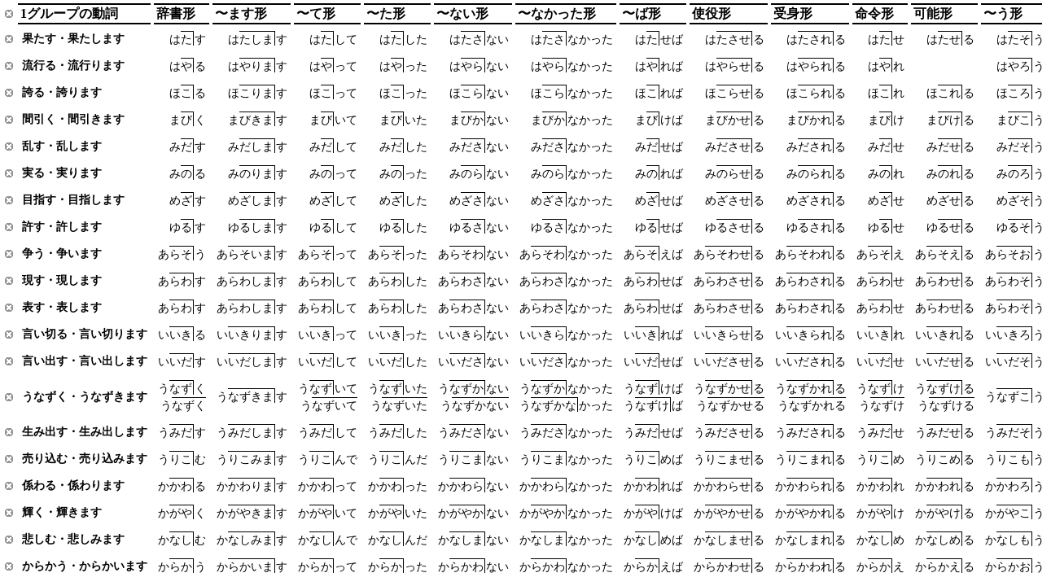

--- FILE ---
content_type: text/html; charset=UTF-8
request_url: https://www.gavo.t.u-tokyo.ac.jp/ojad/search/index/display:print/textbook:2/page:6
body_size: 9641
content:
<!DOCTYPE html>
<html>
    <head>
        <meta http-equiv="X-UA-Compatible" content="IE=9" />
        <meta http-equiv="Content-Type" content="text/html; charset=utf-8" />        <title>
            OJAD - 検索結果        </title>
        <script type="text/javascript" src="/ojad/js/jquery-1.7.2.min.js"></script>        <!--[if lt IE 9]>
            <script type="text/javascript" src="/ojad/js/excanvas.compiled.js"></script>        <![endif]-->
        <link href="/ojad/favicon.ico" type="image/x-icon" rel="icon"/><link href="/ojad/favicon.ico" type="image/x-icon" rel="shortcut icon"/><link rel="stylesheet" type="text/css" href="/ojad/css/reset.css?20180709"/><link rel="stylesheet" type="text/css" href="/ojad/css/print.css?20180709"/><script type="text/javascript" src="/ojad/js/jquery.ui.core.js?20180709"></script><script type="text/javascript" src="/ojad/js/jquery.ui.widget.js?20180709"></script><script type="text/javascript" src="/ojad/js/jquery.ui.mouse.js?20180709"></script><script type="text/javascript" src="/ojad/js/jquery.ui.sortable.js?20180709"></script><script type="text/javascript" src="/ojad/js/function.js?20180709"></script><script type="text/javascript" src="/ojad/js/dragtable.js?20180709"></script>    <script type="text/javascript">

        var _gaq = _gaq || [];
        _gaq.push(['_setAccount', 'UA-34153281-1']);
        _gaq.push(['_trackPageview']);

        (function() {
            var ga = document.createElement('script'); ga.type = 'text/javascript'; ga.async = true;
            ga.src = ('https:' == document.location.protocol ? 'https://ssl' : 'http://www') + '.google-analytics.com/ga.js';
            var s = document.getElementsByTagName('script')[0]; s.parentNode.insertBefore(ga, s);
        })();
    </script>
    </head>

        <!--[if IE]>
    <style type="text/css">
            div .phrasing_phrase_wrapper{
                page-break-inside:auto;
            }
    </style>

        <![endif]-->
    <body>
    <script type="text/javascript">
        baseuri = 'https://www.gavo.t.u-tokyo.ac.jp/ojad/';
    </script>
        <div id="container">
            <div id="main">
                <div id="content">
                    

<div id="search_result" class="ojad_dropshadow_standalone">
                    <table id="word_table" class="draggable">
            <thead>
                <tr>
		    <th class="visible"><a href="#" onclick="$(this).parents('#word_table > thead > tr').hide();return false;">×</a></th>
             <th class="midashi">1グループの動詞</th>
                                            <th class="jisho katsuyo_jisho_js">辞書形</th>
                                            <th class="masu katsuyo_masu_js">〜ます形</th>
                                            <th class="te katsuyo_te_js">〜て形</th>
                                            <th class="ta katsuyo_ta_js">〜た形</th>
                                            <th class="nai katsuyo_nai_js">〜ない形</th>
                                            <th class="nakatta katsuyo_nakatta_js">〜なかった形</th>
                                            <th class="ba katsuyo_ba_js">〜ば形</th>
                                            <th class="shieki katsuyo_shieki_js">使役形</th>
                                            <th class="ukemi katsuyo_ukemi_js">受身形</th>
                                            <th class="meirei katsuyo_meirei_js">命令形</th>
                                            <th class="kano katsuyo_kano_js">可能形</th>
                                            <th class="ishi katsuyo_ishi_js">〜う形</th>
                                    </tr>
            </thead>
            <tfoot>
            </tfoot>
            <tbody>
                                                        <tr id="word_559">
    <td class="visible"><a href="#" onclick="$(this).parents('#word_table > tbody > tr').hide();return false;">×</a></td>
    <td class="midashi">
	      <div class="midashi_wrapper">
        <p class="midashi_word">果たす・果たします</p>
              </div>
  </td>
                <td class="katsuyo katsuyo_jisho_js">
                                    <div class="katsuyo_proc">
        <p>
        <span class="katsuyo_accent"><span class="accented_word"><span class="mola_-3"><span class="inner"><span class="char">は</span></span></span><span class=" accent_top mola_-2"><span class="inner"><span class="char">た</span></span></span><span class="mola_-1"><span class="inner"><span class="char">す</span></span></span></span></span>
    </p>
    <div class="katsuyo_proc_button clearfix">
                    <a class="katsuyo_proc_female_button js_proc_female_button" id="559_1_1_female" href="#" onclick="pronounce_play('559_1_1_female');return false;"></a>
                        <a class="katsuyo_proc_male_button js_proc_male_button" id="559_1_1_male" href="#" onclick="pronounce_play('559_1_1_male');return false;"></a>
            </div>
</div>
                                </td>
                            <td class="katsuyo katsuyo_masu_js">
                                    <div class="katsuyo_proc">
        <p>
        <span class="katsuyo_accent"><span class="accented_word"><span class="mola_-5"><span class="inner"><span class="char">は</span></span></span><span class=" accent_plain mola_-4"><span class="inner"><span class="char">た</span></span></span><span class=" accent_plain mola_-3"><span class="inner"><span class="char">し</span></span></span><span class=" accent_top mola_-2"><span class="inner"><span class="char">ま</span></span></span><span class="mola_-1"><span class="inner"><span class="char">す</span></span></span></span></span>
    </p>
    <div class="katsuyo_proc_button clearfix">
                    <a class="katsuyo_proc_female_button js_proc_female_button" id="559_2_1_female" href="#" onclick="pronounce_play('559_2_1_female');return false;"></a>
                        <a class="katsuyo_proc_male_button js_proc_male_button" id="559_2_1_male" href="#" onclick="pronounce_play('559_2_1_male');return false;"></a>
            </div>
</div>
                                </td>
                            <td class="katsuyo katsuyo_te_js">
                                    <div class="katsuyo_proc">
        <p>
        <span class="katsuyo_accent"><span class="accented_word"><span class="mola_-4"><span class="inner"><span class="char">は</span></span></span><span class=" accent_top mola_-3"><span class="inner"><span class="char">た</span></span></span><span class="mola_-2"><span class="inner"><span class="char">し</span></span></span><span class="mola_-1"><span class="inner"><span class="char">て</span></span></span></span></span>
    </p>
    <div class="katsuyo_proc_button clearfix">
                    <a class="katsuyo_proc_female_button js_proc_female_button" id="559_3_1_female" href="#" onclick="pronounce_play('559_3_1_female');return false;"></a>
                        <a class="katsuyo_proc_male_button js_proc_male_button" id="559_3_1_male" href="#" onclick="pronounce_play('559_3_1_male');return false;"></a>
            </div>
</div>
                                </td>
                            <td class="katsuyo katsuyo_ta_js">
                                    <div class="katsuyo_proc">
        <p>
        <span class="katsuyo_accent"><span class="accented_word"><span class="mola_-4"><span class="inner"><span class="char">は</span></span></span><span class=" accent_top mola_-3"><span class="inner"><span class="char">た</span></span></span><span class="mola_-2"><span class="inner"><span class="char">し</span></span></span><span class="mola_-1"><span class="inner"><span class="char">た</span></span></span></span></span>
    </p>
    <div class="katsuyo_proc_button clearfix">
                    <a class="katsuyo_proc_female_button js_proc_female_button" id="559_4_1_female" href="#" onclick="pronounce_play('559_4_1_female');return false;"></a>
                        <a class="katsuyo_proc_male_button js_proc_male_button" id="559_4_1_male" href="#" onclick="pronounce_play('559_4_1_male');return false;"></a>
            </div>
</div>
                                </td>
                            <td class="katsuyo katsuyo_nai_js">
                                    <div class="katsuyo_proc">
        <p>
        <span class="katsuyo_accent"><span class="accented_word"><span class="mola_-5"><span class="inner"><span class="char">は</span></span></span><span class=" accent_plain mola_-4"><span class="inner"><span class="char">た</span></span></span><span class=" accent_top mola_-3"><span class="inner"><span class="char">さ</span></span></span><span class="mola_-2"><span class="inner"><span class="char">な</span></span></span><span class="mola_-1"><span class="inner"><span class="char">い</span></span></span></span></span>
    </p>
    <div class="katsuyo_proc_button clearfix">
                    <a class="katsuyo_proc_female_button js_proc_female_button" id="559_5_1_female" href="#" onclick="pronounce_play('559_5_1_female');return false;"></a>
                        <a class="katsuyo_proc_male_button js_proc_male_button" id="559_5_1_male" href="#" onclick="pronounce_play('559_5_1_male');return false;"></a>
            </div>
</div>
                                </td>
                            <td class="katsuyo katsuyo_nakatta_js">
                                    <div class="katsuyo_proc">
        <p>
        <span class="katsuyo_accent"><span class="accented_word"><span class="mola_-7"><span class="inner"><span class="char">は</span></span></span><span class=" accent_plain mola_-6"><span class="inner"><span class="char">た</span></span></span><span class=" accent_top mola_-5"><span class="inner"><span class="char">さ</span></span></span><span class="mola_-4"><span class="inner"><span class="char">な</span></span></span><span class="mola_-3"><span class="inner"><span class="char">か</span></span></span><span class="mola_-2"><span class="inner"><span class="char">っ</span></span></span><span class="mola_-1"><span class="inner"><span class="char">た</span></span></span></span></span>
    </p>
    <div class="katsuyo_proc_button clearfix">
                    <a class="katsuyo_proc_female_button js_proc_female_button" id="559_6_1_female" href="#" onclick="pronounce_play('559_6_1_female');return false;"></a>
                        <a class="katsuyo_proc_male_button js_proc_male_button" id="559_6_1_male" href="#" onclick="pronounce_play('559_6_1_male');return false;"></a>
            </div>
</div>
                                </td>
                            <td class="katsuyo katsuyo_ba_js">
                                    <div class="katsuyo_proc">
        <p>
        <span class="katsuyo_accent"><span class="accented_word"><span class="mola_-4"><span class="inner"><span class="char">は</span></span></span><span class=" accent_top mola_-3"><span class="inner"><span class="char">た</span></span></span><span class="mola_-2"><span class="inner"><span class="char">せ</span></span></span><span class="mola_-1"><span class="inner"><span class="char">ば</span></span></span></span></span>
    </p>
    <div class="katsuyo_proc_button clearfix">
                    <a class="katsuyo_proc_female_button js_proc_female_button" id="559_7_1_female" href="#" onclick="pronounce_play('559_7_1_female');return false;"></a>
                        <a class="katsuyo_proc_male_button js_proc_male_button" id="559_7_1_male" href="#" onclick="pronounce_play('559_7_1_male');return false;"></a>
            </div>
</div>
                                </td>
                            <td class="katsuyo katsuyo_shieki_js">
                                    <div class="katsuyo_proc">
        <p>
        <span class="katsuyo_accent"><span class="accented_word"><span class="mola_-5"><span class="inner"><span class="char">は</span></span></span><span class=" accent_plain mola_-4"><span class="inner"><span class="char">た</span></span></span><span class=" accent_plain mola_-3"><span class="inner"><span class="char">さ</span></span></span><span class=" accent_top mola_-2"><span class="inner"><span class="char">せ</span></span></span><span class="mola_-1"><span class="inner"><span class="char">る</span></span></span></span></span>
    </p>
    <div class="katsuyo_proc_button clearfix">
                    <a class="katsuyo_proc_female_button js_proc_female_button" id="559_8_1_female" href="#" onclick="pronounce_play('559_8_1_female');return false;"></a>
                        <a class="katsuyo_proc_male_button js_proc_male_button" id="559_8_1_male" href="#" onclick="pronounce_play('559_8_1_male');return false;"></a>
            </div>
</div>
                                </td>
                            <td class="katsuyo katsuyo_ukemi_js">
                                    <div class="katsuyo_proc">
        <p>
        <span class="katsuyo_accent"><span class="accented_word"><span class="mola_-5"><span class="inner"><span class="char">は</span></span></span><span class=" accent_plain mola_-4"><span class="inner"><span class="char">た</span></span></span><span class=" accent_plain mola_-3"><span class="inner"><span class="char">さ</span></span></span><span class=" accent_top mola_-2"><span class="inner"><span class="char">れ</span></span></span><span class="mola_-1"><span class="inner"><span class="char">る</span></span></span></span></span>
    </p>
    <div class="katsuyo_proc_button clearfix">
                    <a class="katsuyo_proc_female_button js_proc_female_button" id="559_9_1_female" href="#" onclick="pronounce_play('559_9_1_female');return false;"></a>
                        <a class="katsuyo_proc_male_button js_proc_male_button" id="559_9_1_male" href="#" onclick="pronounce_play('559_9_1_male');return false;"></a>
            </div>
</div>
                                </td>
                            <td class="katsuyo katsuyo_meirei_js">
                                    <div class="katsuyo_proc">
        <p>
        <span class="katsuyo_accent"><span class="accented_word"><span class="mola_-3"><span class="inner"><span class="char">は</span></span></span><span class=" accent_top mola_-2"><span class="inner"><span class="char">た</span></span></span><span class="mola_-1"><span class="inner"><span class="char">せ</span></span></span></span></span>
    </p>
    <div class="katsuyo_proc_button clearfix">
                    <a class="katsuyo_proc_female_button js_proc_female_button" id="559_10_1_female" href="#" onclick="pronounce_play('559_10_1_female');return false;"></a>
                        <a class="katsuyo_proc_male_button js_proc_male_button" id="559_10_1_male" href="#" onclick="pronounce_play('559_10_1_male');return false;"></a>
            </div>
</div>
                                </td>
                            <td class="katsuyo katsuyo_kano_js">
                                    <div class="katsuyo_proc">
        <p>
        <span class="katsuyo_accent"><span class="accented_word"><span class="mola_-4"><span class="inner"><span class="char">は</span></span></span><span class=" accent_plain mola_-3"><span class="inner"><span class="char">た</span></span></span><span class=" accent_top mola_-2"><span class="inner"><span class="char">せ</span></span></span><span class="mola_-1"><span class="inner"><span class="char">る</span></span></span></span></span>
    </p>
    <div class="katsuyo_proc_button clearfix">
                    <a class="katsuyo_proc_female_button js_proc_female_button" id="559_11_1_female" href="#" onclick="pronounce_play('559_11_1_female');return false;"></a>
                        <a class="katsuyo_proc_male_button js_proc_male_button" id="559_11_1_male" href="#" onclick="pronounce_play('559_11_1_male');return false;"></a>
            </div>
</div>
                                </td>
                            <td class="katsuyo katsuyo_ishi_js">
                                    <div class="katsuyo_proc">
        <p>
        <span class="katsuyo_accent"><span class="accented_word"><span class="mola_-4"><span class="inner"><span class="char">は</span></span></span><span class=" accent_plain mola_-3"><span class="inner"><span class="char">た</span></span></span><span class=" accent_top mola_-2"><span class="inner"><span class="char">そ</span></span></span><span class="mola_-1"><span class="inner"><span class="char">う</span></span></span></span></span>
    </p>
    <div class="katsuyo_proc_button clearfix">
                    <a class="katsuyo_proc_female_button js_proc_female_button" id="559_12_1_female" href="#" onclick="pronounce_play('559_12_1_female');return false;"></a>
                        <a class="katsuyo_proc_male_button js_proc_male_button" id="559_12_1_male" href="#" onclick="pronounce_play('559_12_1_male');return false;"></a>
            </div>
</div>
                                </td>
                </tr>
                                                        <tr id="word_569">
    <td class="visible"><a href="#" onclick="$(this).parents('#word_table > tbody > tr').hide();return false;">×</a></td>
    <td class="midashi">
	      <div class="midashi_wrapper">
        <p class="midashi_word">流行る・流行ります</p>
              </div>
  </td>
                <td class="katsuyo katsuyo_jisho_js">
                                    <div class="katsuyo_proc">
        <p>
        <span class="katsuyo_accent"><span class="accented_word"><span class="mola_-3"><span class="inner"><span class="char">は</span></span></span><span class=" accent_top mola_-2"><span class="inner"><span class="char">や</span></span></span><span class="mola_-1"><span class="inner"><span class="char">る</span></span></span></span></span>
    </p>
    <div class="katsuyo_proc_button clearfix">
                    <a class="katsuyo_proc_female_button js_proc_female_button" id="569_1_1_female" href="#" onclick="pronounce_play('569_1_1_female');return false;"></a>
                        <a class="katsuyo_proc_male_button js_proc_male_button" id="569_1_1_male" href="#" onclick="pronounce_play('569_1_1_male');return false;"></a>
            </div>
</div>
                                </td>
                            <td class="katsuyo katsuyo_masu_js">
                                    <div class="katsuyo_proc">
        <p>
        <span class="katsuyo_accent"><span class="accented_word"><span class="mola_-5"><span class="inner"><span class="char">は</span></span></span><span class=" accent_plain mola_-4"><span class="inner"><span class="char">や</span></span></span><span class=" accent_plain mola_-3"><span class="inner"><span class="char">り</span></span></span><span class=" accent_top mola_-2"><span class="inner"><span class="char">ま</span></span></span><span class="mola_-1"><span class="inner"><span class="char">す</span></span></span></span></span>
    </p>
    <div class="katsuyo_proc_button clearfix">
                    <a class="katsuyo_proc_female_button js_proc_female_button" id="569_2_1_female" href="#" onclick="pronounce_play('569_2_1_female');return false;"></a>
                        <a class="katsuyo_proc_male_button js_proc_male_button" id="569_2_1_male" href="#" onclick="pronounce_play('569_2_1_male');return false;"></a>
            </div>
</div>
                                </td>
                            <td class="katsuyo katsuyo_te_js">
                                    <div class="katsuyo_proc">
        <p>
        <span class="katsuyo_accent"><span class="accented_word"><span class="mola_-4"><span class="inner"><span class="char">は</span></span></span><span class=" accent_top mola_-3"><span class="inner"><span class="char">や</span></span></span><span class="mola_-2"><span class="inner"><span class="char">っ</span></span></span><span class="mola_-1"><span class="inner"><span class="char">て</span></span></span></span></span>
    </p>
    <div class="katsuyo_proc_button clearfix">
                    <a class="katsuyo_proc_female_button js_proc_female_button" id="569_3_1_female" href="#" onclick="pronounce_play('569_3_1_female');return false;"></a>
                        <a class="katsuyo_proc_male_button js_proc_male_button" id="569_3_1_male" href="#" onclick="pronounce_play('569_3_1_male');return false;"></a>
            </div>
</div>
                                </td>
                            <td class="katsuyo katsuyo_ta_js">
                                    <div class="katsuyo_proc">
        <p>
        <span class="katsuyo_accent"><span class="accented_word"><span class="mola_-4"><span class="inner"><span class="char">は</span></span></span><span class=" accent_top mola_-3"><span class="inner"><span class="char">や</span></span></span><span class="mola_-2"><span class="inner"><span class="char">っ</span></span></span><span class="mola_-1"><span class="inner"><span class="char">た</span></span></span></span></span>
    </p>
    <div class="katsuyo_proc_button clearfix">
                    <a class="katsuyo_proc_female_button js_proc_female_button" id="569_4_1_female" href="#" onclick="pronounce_play('569_4_1_female');return false;"></a>
                        <a class="katsuyo_proc_male_button js_proc_male_button" id="569_4_1_male" href="#" onclick="pronounce_play('569_4_1_male');return false;"></a>
            </div>
</div>
                                </td>
                            <td class="katsuyo katsuyo_nai_js">
                                    <div class="katsuyo_proc">
        <p>
        <span class="katsuyo_accent"><span class="accented_word"><span class="mola_-5"><span class="inner"><span class="char">は</span></span></span><span class=" accent_plain mola_-4"><span class="inner"><span class="char">や</span></span></span><span class=" accent_top mola_-3"><span class="inner"><span class="char">ら</span></span></span><span class="mola_-2"><span class="inner"><span class="char">な</span></span></span><span class="mola_-1"><span class="inner"><span class="char">い</span></span></span></span></span>
    </p>
    <div class="katsuyo_proc_button clearfix">
                    <a class="katsuyo_proc_female_button js_proc_female_button" id="569_5_1_female" href="#" onclick="pronounce_play('569_5_1_female');return false;"></a>
                        <a class="katsuyo_proc_male_button js_proc_male_button" id="569_5_1_male" href="#" onclick="pronounce_play('569_5_1_male');return false;"></a>
            </div>
</div>
                                </td>
                            <td class="katsuyo katsuyo_nakatta_js">
                                    <div class="katsuyo_proc">
        <p>
        <span class="katsuyo_accent"><span class="accented_word"><span class="mola_-7"><span class="inner"><span class="char">は</span></span></span><span class=" accent_plain mola_-6"><span class="inner"><span class="char">や</span></span></span><span class=" accent_top mola_-5"><span class="inner"><span class="char">ら</span></span></span><span class="mola_-4"><span class="inner"><span class="char">な</span></span></span><span class="mola_-3"><span class="inner"><span class="char">か</span></span></span><span class="mola_-2"><span class="inner"><span class="char">っ</span></span></span><span class="mola_-1"><span class="inner"><span class="char">た</span></span></span></span></span>
    </p>
    <div class="katsuyo_proc_button clearfix">
                    <a class="katsuyo_proc_female_button js_proc_female_button" id="569_6_1_female" href="#" onclick="pronounce_play('569_6_1_female');return false;"></a>
                        <a class="katsuyo_proc_male_button js_proc_male_button" id="569_6_1_male" href="#" onclick="pronounce_play('569_6_1_male');return false;"></a>
            </div>
</div>
                                </td>
                            <td class="katsuyo katsuyo_ba_js">
                                    <div class="katsuyo_proc">
        <p>
        <span class="katsuyo_accent"><span class="accented_word"><span class="mola_-4"><span class="inner"><span class="char">は</span></span></span><span class=" accent_top mola_-3"><span class="inner"><span class="char">や</span></span></span><span class="mola_-2"><span class="inner"><span class="char">れ</span></span></span><span class="mola_-1"><span class="inner"><span class="char">ば</span></span></span></span></span>
    </p>
    <div class="katsuyo_proc_button clearfix">
                    <a class="katsuyo_proc_female_button js_proc_female_button" id="569_7_1_female" href="#" onclick="pronounce_play('569_7_1_female');return false;"></a>
                        <a class="katsuyo_proc_male_button js_proc_male_button" id="569_7_1_male" href="#" onclick="pronounce_play('569_7_1_male');return false;"></a>
            </div>
</div>
                                </td>
                            <td class="katsuyo katsuyo_shieki_js">
                                    <div class="katsuyo_proc">
        <p>
        <span class="katsuyo_accent"><span class="accented_word"><span class="mola_-5"><span class="inner"><span class="char">は</span></span></span><span class=" accent_plain mola_-4"><span class="inner"><span class="char">や</span></span></span><span class=" accent_plain mola_-3"><span class="inner"><span class="char">ら</span></span></span><span class=" accent_top mola_-2"><span class="inner"><span class="char">せ</span></span></span><span class="mola_-1"><span class="inner"><span class="char">る</span></span></span></span></span>
    </p>
    <div class="katsuyo_proc_button clearfix">
                    <a class="katsuyo_proc_female_button js_proc_female_button" id="569_8_1_female" href="#" onclick="pronounce_play('569_8_1_female');return false;"></a>
                        <a class="katsuyo_proc_male_button js_proc_male_button" id="569_8_1_male" href="#" onclick="pronounce_play('569_8_1_male');return false;"></a>
            </div>
</div>
                                </td>
                            <td class="katsuyo katsuyo_ukemi_js">
                                    <div class="katsuyo_proc">
        <p>
        <span class="katsuyo_accent"><span class="accented_word"><span class="mola_-5"><span class="inner"><span class="char">は</span></span></span><span class=" accent_plain mola_-4"><span class="inner"><span class="char">や</span></span></span><span class=" accent_plain mola_-3"><span class="inner"><span class="char">ら</span></span></span><span class=" accent_top mola_-2"><span class="inner"><span class="char">れ</span></span></span><span class="mola_-1"><span class="inner"><span class="char">る</span></span></span></span></span>
    </p>
    <div class="katsuyo_proc_button clearfix">
                    <a class="katsuyo_proc_female_button js_proc_female_button" id="569_9_1_female" href="#" onclick="pronounce_play('569_9_1_female');return false;"></a>
                        <a class="katsuyo_proc_male_button js_proc_male_button" id="569_9_1_male" href="#" onclick="pronounce_play('569_9_1_male');return false;"></a>
            </div>
</div>
                                </td>
                            <td class="katsuyo katsuyo_meirei_js">
                                    <div class="katsuyo_proc">
        <p>
        <span class="katsuyo_accent"><span class="accented_word"><span class="mola_-3"><span class="inner"><span class="char">は</span></span></span><span class=" accent_top mola_-2"><span class="inner"><span class="char">や</span></span></span><span class="mola_-1"><span class="inner"><span class="char">れ</span></span></span></span></span>
    </p>
    <div class="katsuyo_proc_button clearfix">
                    <a class="katsuyo_proc_female_button js_proc_female_button" id="569_10_1_female" href="#" onclick="pronounce_play('569_10_1_female');return false;"></a>
                        <a class="katsuyo_proc_male_button js_proc_male_button" id="569_10_1_male" href="#" onclick="pronounce_play('569_10_1_male');return false;"></a>
            </div>
</div>
                                </td>
                            <td class="katsuyo katsuyo_kano_js"></td>
                        <td class="katsuyo katsuyo_ishi_js">
                                    <div class="katsuyo_proc">
        <p>
        <span class="katsuyo_accent"><span class="accented_word"><span class="mola_-4"><span class="inner"><span class="char">は</span></span></span><span class=" accent_plain mola_-3"><span class="inner"><span class="char">や</span></span></span><span class=" accent_top mola_-2"><span class="inner"><span class="char">ろ</span></span></span><span class="mola_-1"><span class="inner"><span class="char">う</span></span></span></span></span>
    </p>
    <div class="katsuyo_proc_button clearfix">
                    <a class="katsuyo_proc_female_button js_proc_female_button" id="569_12_1_female" href="#" onclick="pronounce_play('569_12_1_female');return false;"></a>
                        <a class="katsuyo_proc_male_button js_proc_male_button" id="569_12_1_male" href="#" onclick="pronounce_play('569_12_1_male');return false;"></a>
            </div>
</div>
                                </td>
                </tr>
                                                        <tr id="word_615">
    <td class="visible"><a href="#" onclick="$(this).parents('#word_table > tbody > tr').hide();return false;">×</a></td>
    <td class="midashi">
	      <div class="midashi_wrapper">
        <p class="midashi_word">誇る・誇ります</p>
              </div>
  </td>
                <td class="katsuyo katsuyo_jisho_js">
                                    <div class="katsuyo_proc">
        <p>
        <span class="katsuyo_accent"><span class="accented_word"><span class="mola_-3"><span class="inner"><span class="char">ほ</span></span></span><span class=" accent_top mola_-2"><span class="inner"><span class="char">こ</span></span></span><span class="mola_-1"><span class="inner"><span class="char">る</span></span></span></span></span>
    </p>
    <div class="katsuyo_proc_button clearfix">
                    <a class="katsuyo_proc_female_button js_proc_female_button" id="615_1_1_female" href="#" onclick="pronounce_play('615_1_1_female');return false;"></a>
                        <a class="katsuyo_proc_male_button js_proc_male_button" id="615_1_1_male" href="#" onclick="pronounce_play('615_1_1_male');return false;"></a>
            </div>
</div>
                                </td>
                            <td class="katsuyo katsuyo_masu_js">
                                    <div class="katsuyo_proc">
        <p>
        <span class="katsuyo_accent"><span class="accented_word"><span class="mola_-5"><span class="inner"><span class="char">ほ</span></span></span><span class=" accent_plain mola_-4"><span class="inner"><span class="char">こ</span></span></span><span class=" accent_plain mola_-3"><span class="inner"><span class="char">り</span></span></span><span class=" accent_top mola_-2"><span class="inner"><span class="char">ま</span></span></span><span class="mola_-1"><span class="inner"><span class="char">す</span></span></span></span></span>
    </p>
    <div class="katsuyo_proc_button clearfix">
                    <a class="katsuyo_proc_female_button js_proc_female_button" id="615_2_1_female" href="#" onclick="pronounce_play('615_2_1_female');return false;"></a>
                        <a class="katsuyo_proc_male_button js_proc_male_button" id="615_2_1_male" href="#" onclick="pronounce_play('615_2_1_male');return false;"></a>
            </div>
</div>
                                </td>
                            <td class="katsuyo katsuyo_te_js">
                                    <div class="katsuyo_proc">
        <p>
        <span class="katsuyo_accent"><span class="accented_word"><span class="mola_-4"><span class="inner"><span class="char">ほ</span></span></span><span class=" accent_top mola_-3"><span class="inner"><span class="char">こ</span></span></span><span class="mola_-2"><span class="inner"><span class="char">っ</span></span></span><span class="mola_-1"><span class="inner"><span class="char">て</span></span></span></span></span>
    </p>
    <div class="katsuyo_proc_button clearfix">
                    <a class="katsuyo_proc_female_button js_proc_female_button" id="615_3_1_female" href="#" onclick="pronounce_play('615_3_1_female');return false;"></a>
                        <a class="katsuyo_proc_male_button js_proc_male_button" id="615_3_1_male" href="#" onclick="pronounce_play('615_3_1_male');return false;"></a>
            </div>
</div>
                                </td>
                            <td class="katsuyo katsuyo_ta_js">
                                    <div class="katsuyo_proc">
        <p>
        <span class="katsuyo_accent"><span class="accented_word"><span class="mola_-4"><span class="inner"><span class="char">ほ</span></span></span><span class=" accent_top mola_-3"><span class="inner"><span class="char">こ</span></span></span><span class="mola_-2"><span class="inner"><span class="char">っ</span></span></span><span class="mola_-1"><span class="inner"><span class="char">た</span></span></span></span></span>
    </p>
    <div class="katsuyo_proc_button clearfix">
                    <a class="katsuyo_proc_female_button js_proc_female_button" id="615_4_1_female" href="#" onclick="pronounce_play('615_4_1_female');return false;"></a>
                        <a class="katsuyo_proc_male_button js_proc_male_button" id="615_4_1_male" href="#" onclick="pronounce_play('615_4_1_male');return false;"></a>
            </div>
</div>
                                </td>
                            <td class="katsuyo katsuyo_nai_js">
                                    <div class="katsuyo_proc">
        <p>
        <span class="katsuyo_accent"><span class="accented_word"><span class="mola_-5"><span class="inner"><span class="char">ほ</span></span></span><span class=" accent_plain mola_-4"><span class="inner"><span class="char">こ</span></span></span><span class=" accent_top mola_-3"><span class="inner"><span class="char">ら</span></span></span><span class="mola_-2"><span class="inner"><span class="char">な</span></span></span><span class="mola_-1"><span class="inner"><span class="char">い</span></span></span></span></span>
    </p>
    <div class="katsuyo_proc_button clearfix">
                    <a class="katsuyo_proc_female_button js_proc_female_button" id="615_5_1_female" href="#" onclick="pronounce_play('615_5_1_female');return false;"></a>
                        <a class="katsuyo_proc_male_button js_proc_male_button" id="615_5_1_male" href="#" onclick="pronounce_play('615_5_1_male');return false;"></a>
            </div>
</div>
                                </td>
                            <td class="katsuyo katsuyo_nakatta_js">
                                    <div class="katsuyo_proc">
        <p>
        <span class="katsuyo_accent"><span class="accented_word"><span class="mola_-7"><span class="inner"><span class="char">ほ</span></span></span><span class=" accent_plain mola_-6"><span class="inner"><span class="char">こ</span></span></span><span class=" accent_top mola_-5"><span class="inner"><span class="char">ら</span></span></span><span class="mola_-4"><span class="inner"><span class="char">な</span></span></span><span class="mola_-3"><span class="inner"><span class="char">か</span></span></span><span class="mola_-2"><span class="inner"><span class="char">っ</span></span></span><span class="mola_-1"><span class="inner"><span class="char">た</span></span></span></span></span>
    </p>
    <div class="katsuyo_proc_button clearfix">
                    <a class="katsuyo_proc_female_button js_proc_female_button" id="615_6_1_female" href="#" onclick="pronounce_play('615_6_1_female');return false;"></a>
                        <a class="katsuyo_proc_male_button js_proc_male_button" id="615_6_1_male" href="#" onclick="pronounce_play('615_6_1_male');return false;"></a>
            </div>
</div>
                                </td>
                            <td class="katsuyo katsuyo_ba_js">
                                    <div class="katsuyo_proc">
        <p>
        <span class="katsuyo_accent"><span class="accented_word"><span class="mola_-4"><span class="inner"><span class="char">ほ</span></span></span><span class=" accent_top mola_-3"><span class="inner"><span class="char">こ</span></span></span><span class="mola_-2"><span class="inner"><span class="char">れ</span></span></span><span class="mola_-1"><span class="inner"><span class="char">ば</span></span></span></span></span>
    </p>
    <div class="katsuyo_proc_button clearfix">
                    <a class="katsuyo_proc_female_button js_proc_female_button" id="615_7_1_female" href="#" onclick="pronounce_play('615_7_1_female');return false;"></a>
                        <a class="katsuyo_proc_male_button js_proc_male_button" id="615_7_1_male" href="#" onclick="pronounce_play('615_7_1_male');return false;"></a>
            </div>
</div>
                                </td>
                            <td class="katsuyo katsuyo_shieki_js">
                                    <div class="katsuyo_proc">
        <p>
        <span class="katsuyo_accent"><span class="accented_word"><span class="mola_-5"><span class="inner"><span class="char">ほ</span></span></span><span class=" accent_plain mola_-4"><span class="inner"><span class="char">こ</span></span></span><span class=" accent_plain mola_-3"><span class="inner"><span class="char">ら</span></span></span><span class=" accent_top mola_-2"><span class="inner"><span class="char">せ</span></span></span><span class="mola_-1"><span class="inner"><span class="char">る</span></span></span></span></span>
    </p>
    <div class="katsuyo_proc_button clearfix">
                    <a class="katsuyo_proc_female_button js_proc_female_button" id="615_8_1_female" href="#" onclick="pronounce_play('615_8_1_female');return false;"></a>
                        <a class="katsuyo_proc_male_button js_proc_male_button" id="615_8_1_male" href="#" onclick="pronounce_play('615_8_1_male');return false;"></a>
            </div>
</div>
                                </td>
                            <td class="katsuyo katsuyo_ukemi_js">
                                    <div class="katsuyo_proc">
        <p>
        <span class="katsuyo_accent"><span class="accented_word"><span class="mola_-5"><span class="inner"><span class="char">ほ</span></span></span><span class=" accent_plain mola_-4"><span class="inner"><span class="char">こ</span></span></span><span class=" accent_plain mola_-3"><span class="inner"><span class="char">ら</span></span></span><span class=" accent_top mola_-2"><span class="inner"><span class="char">れ</span></span></span><span class="mola_-1"><span class="inner"><span class="char">る</span></span></span></span></span>
    </p>
    <div class="katsuyo_proc_button clearfix">
                    <a class="katsuyo_proc_female_button js_proc_female_button" id="615_9_1_female" href="#" onclick="pronounce_play('615_9_1_female');return false;"></a>
                        <a class="katsuyo_proc_male_button js_proc_male_button" id="615_9_1_male" href="#" onclick="pronounce_play('615_9_1_male');return false;"></a>
            </div>
</div>
                                </td>
                            <td class="katsuyo katsuyo_meirei_js">
                                    <div class="katsuyo_proc">
        <p>
        <span class="katsuyo_accent"><span class="accented_word"><span class="mola_-3"><span class="inner"><span class="char">ほ</span></span></span><span class=" accent_top mola_-2"><span class="inner"><span class="char">こ</span></span></span><span class="mola_-1"><span class="inner"><span class="char">れ</span></span></span></span></span>
    </p>
    <div class="katsuyo_proc_button clearfix">
                    <a class="katsuyo_proc_female_button js_proc_female_button" id="615_10_1_female" href="#" onclick="pronounce_play('615_10_1_female');return false;"></a>
                        <a class="katsuyo_proc_male_button js_proc_male_button" id="615_10_1_male" href="#" onclick="pronounce_play('615_10_1_male');return false;"></a>
            </div>
</div>
                                </td>
                            <td class="katsuyo katsuyo_kano_js">
                                    <div class="katsuyo_proc">
        <p>
        <span class="katsuyo_accent"><span class="accented_word"><span class="mola_-4"><span class="inner"><span class="char">ほ</span></span></span><span class=" accent_plain mola_-3"><span class="inner"><span class="char">こ</span></span></span><span class=" accent_top mola_-2"><span class="inner"><span class="char">れ</span></span></span><span class="mola_-1"><span class="inner"><span class="char">る</span></span></span></span></span>
    </p>
    <div class="katsuyo_proc_button clearfix">
                    <a class="katsuyo_proc_female_button js_proc_female_button" id="615_11_1_female" href="#" onclick="pronounce_play('615_11_1_female');return false;"></a>
                        <a class="katsuyo_proc_male_button js_proc_male_button" id="615_11_1_male" href="#" onclick="pronounce_play('615_11_1_male');return false;"></a>
            </div>
</div>
                                </td>
                            <td class="katsuyo katsuyo_ishi_js">
                                    <div class="katsuyo_proc">
        <p>
        <span class="katsuyo_accent"><span class="accented_word"><span class="mola_-4"><span class="inner"><span class="char">ほ</span></span></span><span class=" accent_plain mola_-3"><span class="inner"><span class="char">こ</span></span></span><span class=" accent_top mola_-2"><span class="inner"><span class="char">ろ</span></span></span><span class="mola_-1"><span class="inner"><span class="char">う</span></span></span></span></span>
    </p>
    <div class="katsuyo_proc_button clearfix">
                    <a class="katsuyo_proc_female_button js_proc_female_button" id="615_12_1_female" href="#" onclick="pronounce_play('615_12_1_female');return false;"></a>
                        <a class="katsuyo_proc_male_button js_proc_male_button" id="615_12_1_male" href="#" onclick="pronounce_play('615_12_1_male');return false;"></a>
            </div>
</div>
                                </td>
                </tr>
                                                        <tr id="word_644">
    <td class="visible"><a href="#" onclick="$(this).parents('#word_table > tbody > tr').hide();return false;">×</a></td>
    <td class="midashi">
	      <div class="midashi_wrapper">
        <p class="midashi_word">間引く・間引きます</p>
              </div>
  </td>
                <td class="katsuyo katsuyo_jisho_js">
                                    <div class="katsuyo_proc">
        <p>
        <span class="katsuyo_accent"><span class="accented_word"><span class="mola_-3"><span class="inner"><span class="char">ま</span></span></span><span class=" accent_top mola_-2"><span class="inner"><span class="char">び</span></span></span><span class="mola_-1"><span class="inner"><span class="char">く</span></span></span></span></span>
    </p>
    <div class="katsuyo_proc_button clearfix">
                    <a class="katsuyo_proc_female_button js_proc_female_button" id="644_1_1_female" href="#" onclick="pronounce_play('644_1_1_female');return false;"></a>
                        <a class="katsuyo_proc_male_button js_proc_male_button" id="644_1_1_male" href="#" onclick="pronounce_play('644_1_1_male');return false;"></a>
            </div>
</div>
                                </td>
                            <td class="katsuyo katsuyo_masu_js">
                                    <div class="katsuyo_proc">
        <p>
        <span class="katsuyo_accent"><span class="accented_word"><span class="mola_-5"><span class="inner"><span class="char">ま</span></span></span><span class=" accent_plain mola_-4"><span class="inner"><span class="char">び</span></span></span><span class=" accent_plain mola_-3"><span class="inner"><span class="char">き</span></span></span><span class=" accent_top mola_-2"><span class="inner"><span class="char">ま</span></span></span><span class="mola_-1"><span class="inner"><span class="char">す</span></span></span></span></span>
    </p>
    <div class="katsuyo_proc_button clearfix">
                    <a class="katsuyo_proc_female_button js_proc_female_button" id="644_2_1_female" href="#" onclick="pronounce_play('644_2_1_female');return false;"></a>
                        <a class="katsuyo_proc_male_button js_proc_male_button" id="644_2_1_male" href="#" onclick="pronounce_play('644_2_1_male');return false;"></a>
            </div>
</div>
                                </td>
                            <td class="katsuyo katsuyo_te_js">
                                    <div class="katsuyo_proc">
        <p>
        <span class="katsuyo_accent"><span class="accented_word"><span class="mola_-4"><span class="inner"><span class="char">ま</span></span></span><span class=" accent_top mola_-3"><span class="inner"><span class="char">び</span></span></span><span class="mola_-2"><span class="inner"><span class="char">い</span></span></span><span class="mola_-1"><span class="inner"><span class="char">て</span></span></span></span></span>
    </p>
    <div class="katsuyo_proc_button clearfix">
                    <a class="katsuyo_proc_female_button js_proc_female_button" id="644_3_1_female" href="#" onclick="pronounce_play('644_3_1_female');return false;"></a>
                        <a class="katsuyo_proc_male_button js_proc_male_button" id="644_3_1_male" href="#" onclick="pronounce_play('644_3_1_male');return false;"></a>
            </div>
</div>
                                </td>
                            <td class="katsuyo katsuyo_ta_js">
                                    <div class="katsuyo_proc">
        <p>
        <span class="katsuyo_accent"><span class="accented_word"><span class="mola_-4"><span class="inner"><span class="char">ま</span></span></span><span class=" accent_top mola_-3"><span class="inner"><span class="char">び</span></span></span><span class="mola_-2"><span class="inner"><span class="char">い</span></span></span><span class="mola_-1"><span class="inner"><span class="char">た</span></span></span></span></span>
    </p>
    <div class="katsuyo_proc_button clearfix">
                    <a class="katsuyo_proc_female_button js_proc_female_button" id="644_4_1_female" href="#" onclick="pronounce_play('644_4_1_female');return false;"></a>
                        <a class="katsuyo_proc_male_button js_proc_male_button" id="644_4_1_male" href="#" onclick="pronounce_play('644_4_1_male');return false;"></a>
            </div>
</div>
                                </td>
                            <td class="katsuyo katsuyo_nai_js">
                                    <div class="katsuyo_proc">
        <p>
        <span class="katsuyo_accent"><span class="accented_word"><span class="mola_-5"><span class="inner"><span class="char">ま</span></span></span><span class=" accent_plain mola_-4"><span class="inner"><span class="char">び</span></span></span><span class=" accent_top mola_-3"><span class="inner"><span class="char">か</span></span></span><span class="mola_-2"><span class="inner"><span class="char">な</span></span></span><span class="mola_-1"><span class="inner"><span class="char">い</span></span></span></span></span>
    </p>
    <div class="katsuyo_proc_button clearfix">
                    <a class="katsuyo_proc_female_button js_proc_female_button" id="644_5_1_female" href="#" onclick="pronounce_play('644_5_1_female');return false;"></a>
                        <a class="katsuyo_proc_male_button js_proc_male_button" id="644_5_1_male" href="#" onclick="pronounce_play('644_5_1_male');return false;"></a>
            </div>
</div>
                                </td>
                            <td class="katsuyo katsuyo_nakatta_js">
                                    <div class="katsuyo_proc">
        <p>
        <span class="katsuyo_accent"><span class="accented_word"><span class="mola_-7"><span class="inner"><span class="char">ま</span></span></span><span class=" accent_plain mola_-6"><span class="inner"><span class="char">び</span></span></span><span class=" accent_top mola_-5"><span class="inner"><span class="char">か</span></span></span><span class="mola_-4"><span class="inner"><span class="char">な</span></span></span><span class="mola_-3"><span class="inner"><span class="char">か</span></span></span><span class="mola_-2"><span class="inner"><span class="char">っ</span></span></span><span class="mola_-1"><span class="inner"><span class="char">た</span></span></span></span></span>
    </p>
    <div class="katsuyo_proc_button clearfix">
                    <a class="katsuyo_proc_female_button js_proc_female_button" id="644_6_1_female" href="#" onclick="pronounce_play('644_6_1_female');return false;"></a>
                        <a class="katsuyo_proc_male_button js_proc_male_button" id="644_6_1_male" href="#" onclick="pronounce_play('644_6_1_male');return false;"></a>
            </div>
</div>
                                </td>
                            <td class="katsuyo katsuyo_ba_js">
                                    <div class="katsuyo_proc">
        <p>
        <span class="katsuyo_accent"><span class="accented_word"><span class="mola_-4"><span class="inner"><span class="char">ま</span></span></span><span class=" accent_top mola_-3"><span class="inner"><span class="char">び</span></span></span><span class="mola_-2"><span class="inner"><span class="char">け</span></span></span><span class="mola_-1"><span class="inner"><span class="char">ば</span></span></span></span></span>
    </p>
    <div class="katsuyo_proc_button clearfix">
                    <a class="katsuyo_proc_female_button js_proc_female_button" id="644_7_1_female" href="#" onclick="pronounce_play('644_7_1_female');return false;"></a>
                        <a class="katsuyo_proc_male_button js_proc_male_button" id="644_7_1_male" href="#" onclick="pronounce_play('644_7_1_male');return false;"></a>
            </div>
</div>
                                </td>
                            <td class="katsuyo katsuyo_shieki_js">
                                    <div class="katsuyo_proc">
        <p>
        <span class="katsuyo_accent"><span class="accented_word"><span class="mola_-5"><span class="inner"><span class="char">ま</span></span></span><span class=" accent_plain mola_-4"><span class="inner"><span class="char">び</span></span></span><span class=" accent_plain mola_-3"><span class="inner"><span class="char">か</span></span></span><span class=" accent_top mola_-2"><span class="inner"><span class="char">せ</span></span></span><span class="mola_-1"><span class="inner"><span class="char">る</span></span></span></span></span>
    </p>
    <div class="katsuyo_proc_button clearfix">
                    <a class="katsuyo_proc_female_button js_proc_female_button" id="644_8_1_female" href="#" onclick="pronounce_play('644_8_1_female');return false;"></a>
                        <a class="katsuyo_proc_male_button js_proc_male_button" id="644_8_1_male" href="#" onclick="pronounce_play('644_8_1_male');return false;"></a>
            </div>
</div>
                                </td>
                            <td class="katsuyo katsuyo_ukemi_js">
                                    <div class="katsuyo_proc">
        <p>
        <span class="katsuyo_accent"><span class="accented_word"><span class="mola_-5"><span class="inner"><span class="char">ま</span></span></span><span class=" accent_plain mola_-4"><span class="inner"><span class="char">び</span></span></span><span class=" accent_plain mola_-3"><span class="inner"><span class="char">か</span></span></span><span class=" accent_top mola_-2"><span class="inner"><span class="char">れ</span></span></span><span class="mola_-1"><span class="inner"><span class="char">る</span></span></span></span></span>
    </p>
    <div class="katsuyo_proc_button clearfix">
                    <a class="katsuyo_proc_female_button js_proc_female_button" id="644_9_1_female" href="#" onclick="pronounce_play('644_9_1_female');return false;"></a>
                        <a class="katsuyo_proc_male_button js_proc_male_button" id="644_9_1_male" href="#" onclick="pronounce_play('644_9_1_male');return false;"></a>
            </div>
</div>
                                </td>
                            <td class="katsuyo katsuyo_meirei_js">
                                    <div class="katsuyo_proc">
        <p>
        <span class="katsuyo_accent"><span class="accented_word"><span class="mola_-3"><span class="inner"><span class="char">ま</span></span></span><span class=" accent_top mola_-2"><span class="inner"><span class="char">び</span></span></span><span class="mola_-1"><span class="inner"><span class="char">け</span></span></span></span></span>
    </p>
    <div class="katsuyo_proc_button clearfix">
                    <a class="katsuyo_proc_female_button js_proc_female_button" id="644_10_1_female" href="#" onclick="pronounce_play('644_10_1_female');return false;"></a>
                        <a class="katsuyo_proc_male_button js_proc_male_button" id="644_10_1_male" href="#" onclick="pronounce_play('644_10_1_male');return false;"></a>
            </div>
</div>
                                </td>
                            <td class="katsuyo katsuyo_kano_js">
                                    <div class="katsuyo_proc">
        <p>
        <span class="katsuyo_accent"><span class="accented_word"><span class="mola_-4"><span class="inner"><span class="char">ま</span></span></span><span class=" accent_plain mola_-3"><span class="inner"><span class="char">び</span></span></span><span class=" accent_top mola_-2"><span class="inner"><span class="char">け</span></span></span><span class="mola_-1"><span class="inner"><span class="char">る</span></span></span></span></span>
    </p>
    <div class="katsuyo_proc_button clearfix">
                    <a class="katsuyo_proc_female_button js_proc_female_button" id="644_11_1_female" href="#" onclick="pronounce_play('644_11_1_female');return false;"></a>
                        <a class="katsuyo_proc_male_button js_proc_male_button" id="644_11_1_male" href="#" onclick="pronounce_play('644_11_1_male');return false;"></a>
            </div>
</div>
                                </td>
                            <td class="katsuyo katsuyo_ishi_js">
                                    <div class="katsuyo_proc">
        <p>
        <span class="katsuyo_accent"><span class="accented_word"><span class="mola_-4"><span class="inner"><span class="char">ま</span></span></span><span class=" accent_plain mola_-3"><span class="inner"><span class="char">び</span></span></span><span class=" accent_top mola_-2"><span class="inner"><span class="char">こ</span></span></span><span class="mola_-1"><span class="inner"><span class="char">う</span></span></span></span></span>
    </p>
    <div class="katsuyo_proc_button clearfix">
                    <a class="katsuyo_proc_female_button js_proc_female_button" id="644_12_1_female" href="#" onclick="pronounce_play('644_12_1_female');return false;"></a>
                        <a class="katsuyo_proc_male_button js_proc_male_button" id="644_12_1_male" href="#" onclick="pronounce_play('644_12_1_male');return false;"></a>
            </div>
</div>
                                </td>
                </tr>
                                                        <tr id="word_650">
    <td class="visible"><a href="#" onclick="$(this).parents('#word_table > tbody > tr').hide();return false;">×</a></td>
    <td class="midashi">
	      <div class="midashi_wrapper">
        <p class="midashi_word">乱す・乱します</p>
              </div>
  </td>
                <td class="katsuyo katsuyo_jisho_js">
                                    <div class="katsuyo_proc">
        <p>
        <span class="katsuyo_accent"><span class="accented_word"><span class="mola_-3"><span class="inner"><span class="char">み</span></span></span><span class=" accent_top mola_-2"><span class="inner"><span class="char">だ</span></span></span><span class="mola_-1"><span class="inner"><span class="char">す</span></span></span></span></span>
    </p>
    <div class="katsuyo_proc_button clearfix">
                    <a class="katsuyo_proc_female_button js_proc_female_button" id="650_1_1_female" href="#" onclick="pronounce_play('650_1_1_female');return false;"></a>
                        <a class="katsuyo_proc_male_button js_proc_male_button" id="650_1_1_male" href="#" onclick="pronounce_play('650_1_1_male');return false;"></a>
            </div>
</div>
                                </td>
                            <td class="katsuyo katsuyo_masu_js">
                                    <div class="katsuyo_proc">
        <p>
        <span class="katsuyo_accent"><span class="accented_word"><span class="mola_-5"><span class="inner"><span class="char">み</span></span></span><span class=" accent_plain mola_-4"><span class="inner"><span class="char">だ</span></span></span><span class=" accent_plain mola_-3"><span class="inner"><span class="char">し</span></span></span><span class=" accent_top mola_-2"><span class="inner"><span class="char">ま</span></span></span><span class="mola_-1"><span class="inner"><span class="char">す</span></span></span></span></span>
    </p>
    <div class="katsuyo_proc_button clearfix">
                    <a class="katsuyo_proc_female_button js_proc_female_button" id="650_2_1_female" href="#" onclick="pronounce_play('650_2_1_female');return false;"></a>
                        <a class="katsuyo_proc_male_button js_proc_male_button" id="650_2_1_male" href="#" onclick="pronounce_play('650_2_1_male');return false;"></a>
            </div>
</div>
                                </td>
                            <td class="katsuyo katsuyo_te_js">
                                    <div class="katsuyo_proc">
        <p>
        <span class="katsuyo_accent"><span class="accented_word"><span class="mola_-4"><span class="inner"><span class="char">み</span></span></span><span class=" accent_top mola_-3"><span class="inner"><span class="char">だ</span></span></span><span class="mola_-2"><span class="inner"><span class="char">し</span></span></span><span class="mola_-1"><span class="inner"><span class="char">て</span></span></span></span></span>
    </p>
    <div class="katsuyo_proc_button clearfix">
                    <a class="katsuyo_proc_female_button js_proc_female_button" id="650_3_1_female" href="#" onclick="pronounce_play('650_3_1_female');return false;"></a>
                        <a class="katsuyo_proc_male_button js_proc_male_button" id="650_3_1_male" href="#" onclick="pronounce_play('650_3_1_male');return false;"></a>
            </div>
</div>
                                </td>
                            <td class="katsuyo katsuyo_ta_js">
                                    <div class="katsuyo_proc">
        <p>
        <span class="katsuyo_accent"><span class="accented_word"><span class="mola_-4"><span class="inner"><span class="char">み</span></span></span><span class=" accent_top mola_-3"><span class="inner"><span class="char">だ</span></span></span><span class="mola_-2"><span class="inner"><span class="char">し</span></span></span><span class="mola_-1"><span class="inner"><span class="char">た</span></span></span></span></span>
    </p>
    <div class="katsuyo_proc_button clearfix">
                    <a class="katsuyo_proc_female_button js_proc_female_button" id="650_4_1_female" href="#" onclick="pronounce_play('650_4_1_female');return false;"></a>
                        <a class="katsuyo_proc_male_button js_proc_male_button" id="650_4_1_male" href="#" onclick="pronounce_play('650_4_1_male');return false;"></a>
            </div>
</div>
                                </td>
                            <td class="katsuyo katsuyo_nai_js">
                                    <div class="katsuyo_proc">
        <p>
        <span class="katsuyo_accent"><span class="accented_word"><span class="mola_-5"><span class="inner"><span class="char">み</span></span></span><span class=" accent_plain mola_-4"><span class="inner"><span class="char">だ</span></span></span><span class=" accent_top mola_-3"><span class="inner"><span class="char">さ</span></span></span><span class="mola_-2"><span class="inner"><span class="char">な</span></span></span><span class="mola_-1"><span class="inner"><span class="char">い</span></span></span></span></span>
    </p>
    <div class="katsuyo_proc_button clearfix">
                    <a class="katsuyo_proc_female_button js_proc_female_button" id="650_5_1_female" href="#" onclick="pronounce_play('650_5_1_female');return false;"></a>
                        <a class="katsuyo_proc_male_button js_proc_male_button" id="650_5_1_male" href="#" onclick="pronounce_play('650_5_1_male');return false;"></a>
            </div>
</div>
                                </td>
                            <td class="katsuyo katsuyo_nakatta_js">
                                    <div class="katsuyo_proc">
        <p>
        <span class="katsuyo_accent"><span class="accented_word"><span class="mola_-7"><span class="inner"><span class="char">み</span></span></span><span class=" accent_plain mola_-6"><span class="inner"><span class="char">だ</span></span></span><span class=" accent_top mola_-5"><span class="inner"><span class="char">さ</span></span></span><span class="mola_-4"><span class="inner"><span class="char">な</span></span></span><span class="mola_-3"><span class="inner"><span class="char">か</span></span></span><span class="mola_-2"><span class="inner"><span class="char">っ</span></span></span><span class="mola_-1"><span class="inner"><span class="char">た</span></span></span></span></span>
    </p>
    <div class="katsuyo_proc_button clearfix">
                    <a class="katsuyo_proc_female_button js_proc_female_button" id="650_6_1_female" href="#" onclick="pronounce_play('650_6_1_female');return false;"></a>
                        <a class="katsuyo_proc_male_button js_proc_male_button" id="650_6_1_male" href="#" onclick="pronounce_play('650_6_1_male');return false;"></a>
            </div>
</div>
                                </td>
                            <td class="katsuyo katsuyo_ba_js">
                                    <div class="katsuyo_proc">
        <p>
        <span class="katsuyo_accent"><span class="accented_word"><span class="mola_-4"><span class="inner"><span class="char">み</span></span></span><span class=" accent_top mola_-3"><span class="inner"><span class="char">だ</span></span></span><span class="mola_-2"><span class="inner"><span class="char">せ</span></span></span><span class="mola_-1"><span class="inner"><span class="char">ば</span></span></span></span></span>
    </p>
    <div class="katsuyo_proc_button clearfix">
                    <a class="katsuyo_proc_female_button js_proc_female_button" id="650_7_1_female" href="#" onclick="pronounce_play('650_7_1_female');return false;"></a>
                        <a class="katsuyo_proc_male_button js_proc_male_button" id="650_7_1_male" href="#" onclick="pronounce_play('650_7_1_male');return false;"></a>
            </div>
</div>
                                </td>
                            <td class="katsuyo katsuyo_shieki_js">
                                    <div class="katsuyo_proc">
        <p>
        <span class="katsuyo_accent"><span class="accented_word"><span class="mola_-5"><span class="inner"><span class="char">み</span></span></span><span class=" accent_plain mola_-4"><span class="inner"><span class="char">だ</span></span></span><span class=" accent_plain mola_-3"><span class="inner"><span class="char">さ</span></span></span><span class=" accent_top mola_-2"><span class="inner"><span class="char">せ</span></span></span><span class="mola_-1"><span class="inner"><span class="char">る</span></span></span></span></span>
    </p>
    <div class="katsuyo_proc_button clearfix">
                    <a class="katsuyo_proc_female_button js_proc_female_button" id="650_8_1_female" href="#" onclick="pronounce_play('650_8_1_female');return false;"></a>
                        <a class="katsuyo_proc_male_button js_proc_male_button" id="650_8_1_male" href="#" onclick="pronounce_play('650_8_1_male');return false;"></a>
            </div>
</div>
                                </td>
                            <td class="katsuyo katsuyo_ukemi_js">
                                    <div class="katsuyo_proc">
        <p>
        <span class="katsuyo_accent"><span class="accented_word"><span class="mola_-5"><span class="inner"><span class="char">み</span></span></span><span class=" accent_plain mola_-4"><span class="inner"><span class="char">だ</span></span></span><span class=" accent_plain mola_-3"><span class="inner"><span class="char">さ</span></span></span><span class=" accent_top mola_-2"><span class="inner"><span class="char">れ</span></span></span><span class="mola_-1"><span class="inner"><span class="char">る</span></span></span></span></span>
    </p>
    <div class="katsuyo_proc_button clearfix">
                    <a class="katsuyo_proc_female_button js_proc_female_button" id="650_9_1_female" href="#" onclick="pronounce_play('650_9_1_female');return false;"></a>
                        <a class="katsuyo_proc_male_button js_proc_male_button" id="650_9_1_male" href="#" onclick="pronounce_play('650_9_1_male');return false;"></a>
            </div>
</div>
                                </td>
                            <td class="katsuyo katsuyo_meirei_js">
                                    <div class="katsuyo_proc">
        <p>
        <span class="katsuyo_accent"><span class="accented_word"><span class="mola_-3"><span class="inner"><span class="char">み</span></span></span><span class=" accent_top mola_-2"><span class="inner"><span class="char">だ</span></span></span><span class="mola_-1"><span class="inner"><span class="char">せ</span></span></span></span></span>
    </p>
    <div class="katsuyo_proc_button clearfix">
                    <a class="katsuyo_proc_female_button js_proc_female_button" id="650_10_1_female" href="#" onclick="pronounce_play('650_10_1_female');return false;"></a>
                        <a class="katsuyo_proc_male_button js_proc_male_button" id="650_10_1_male" href="#" onclick="pronounce_play('650_10_1_male');return false;"></a>
            </div>
</div>
                                </td>
                            <td class="katsuyo katsuyo_kano_js">
                                    <div class="katsuyo_proc">
        <p>
        <span class="katsuyo_accent"><span class="accented_word"><span class="mola_-4"><span class="inner"><span class="char">み</span></span></span><span class=" accent_plain mola_-3"><span class="inner"><span class="char">だ</span></span></span><span class=" accent_top mola_-2"><span class="inner"><span class="char">せ</span></span></span><span class="mola_-1"><span class="inner"><span class="char">る</span></span></span></span></span>
    </p>
    <div class="katsuyo_proc_button clearfix">
                    <a class="katsuyo_proc_female_button js_proc_female_button" id="650_11_1_female" href="#" onclick="pronounce_play('650_11_1_female');return false;"></a>
                        <a class="katsuyo_proc_male_button js_proc_male_button" id="650_11_1_male" href="#" onclick="pronounce_play('650_11_1_male');return false;"></a>
            </div>
</div>
                                </td>
                            <td class="katsuyo katsuyo_ishi_js">
                                    <div class="katsuyo_proc">
        <p>
        <span class="katsuyo_accent"><span class="accented_word"><span class="mola_-4"><span class="inner"><span class="char">み</span></span></span><span class=" accent_plain mola_-3"><span class="inner"><span class="char">だ</span></span></span><span class=" accent_top mola_-2"><span class="inner"><span class="char">そ</span></span></span><span class="mola_-1"><span class="inner"><span class="char">う</span></span></span></span></span>
    </p>
    <div class="katsuyo_proc_button clearfix">
                    <a class="katsuyo_proc_female_button js_proc_female_button" id="650_12_1_female" href="#" onclick="pronounce_play('650_12_1_female');return false;"></a>
                        <a class="katsuyo_proc_male_button js_proc_male_button" id="650_12_1_male" href="#" onclick="pronounce_play('650_12_1_male');return false;"></a>
            </div>
</div>
                                </td>
                </tr>
                                                        <tr id="word_658">
    <td class="visible"><a href="#" onclick="$(this).parents('#word_table > tbody > tr').hide();return false;">×</a></td>
    <td class="midashi">
	      <div class="midashi_wrapper">
        <p class="midashi_word">実る・実ります</p>
              </div>
  </td>
                <td class="katsuyo katsuyo_jisho_js">
                                    <div class="katsuyo_proc">
        <p>
        <span class="katsuyo_accent"><span class="accented_word"><span class="mola_-3"><span class="inner"><span class="char">み</span></span></span><span class=" accent_top mola_-2"><span class="inner"><span class="char">の</span></span></span><span class="mola_-1"><span class="inner"><span class="char">る</span></span></span></span></span>
    </p>
    <div class="katsuyo_proc_button clearfix">
                    <a class="katsuyo_proc_female_button js_proc_female_button" id="658_1_1_female" href="#" onclick="pronounce_play('658_1_1_female');return false;"></a>
                        <a class="katsuyo_proc_male_button js_proc_male_button" id="658_1_1_male" href="#" onclick="pronounce_play('658_1_1_male');return false;"></a>
            </div>
</div>
                                </td>
                            <td class="katsuyo katsuyo_masu_js">
                                    <div class="katsuyo_proc">
        <p>
        <span class="katsuyo_accent"><span class="accented_word"><span class="mola_-5"><span class="inner"><span class="char">み</span></span></span><span class=" accent_plain mola_-4"><span class="inner"><span class="char">の</span></span></span><span class=" accent_plain mola_-3"><span class="inner"><span class="char">り</span></span></span><span class=" accent_top mola_-2"><span class="inner"><span class="char">ま</span></span></span><span class="mola_-1"><span class="inner"><span class="char">す</span></span></span></span></span>
    </p>
    <div class="katsuyo_proc_button clearfix">
                    <a class="katsuyo_proc_female_button js_proc_female_button" id="658_2_1_female" href="#" onclick="pronounce_play('658_2_1_female');return false;"></a>
                        <a class="katsuyo_proc_male_button js_proc_male_button" id="658_2_1_male" href="#" onclick="pronounce_play('658_2_1_male');return false;"></a>
            </div>
</div>
                                </td>
                            <td class="katsuyo katsuyo_te_js">
                                    <div class="katsuyo_proc">
        <p>
        <span class="katsuyo_accent"><span class="accented_word"><span class="mola_-4"><span class="inner"><span class="char">み</span></span></span><span class=" accent_top mola_-3"><span class="inner"><span class="char">の</span></span></span><span class="mola_-2"><span class="inner"><span class="char">っ</span></span></span><span class="mola_-1"><span class="inner"><span class="char">て</span></span></span></span></span>
    </p>
    <div class="katsuyo_proc_button clearfix">
                    <a class="katsuyo_proc_female_button js_proc_female_button" id="658_3_1_female" href="#" onclick="pronounce_play('658_3_1_female');return false;"></a>
                        <a class="katsuyo_proc_male_button js_proc_male_button" id="658_3_1_male" href="#" onclick="pronounce_play('658_3_1_male');return false;"></a>
            </div>
</div>
                                </td>
                            <td class="katsuyo katsuyo_ta_js">
                                    <div class="katsuyo_proc">
        <p>
        <span class="katsuyo_accent"><span class="accented_word"><span class="mola_-4"><span class="inner"><span class="char">み</span></span></span><span class=" accent_top mola_-3"><span class="inner"><span class="char">の</span></span></span><span class="mola_-2"><span class="inner"><span class="char">っ</span></span></span><span class="mola_-1"><span class="inner"><span class="char">た</span></span></span></span></span>
    </p>
    <div class="katsuyo_proc_button clearfix">
                    <a class="katsuyo_proc_female_button js_proc_female_button" id="658_4_1_female" href="#" onclick="pronounce_play('658_4_1_female');return false;"></a>
                        <a class="katsuyo_proc_male_button js_proc_male_button" id="658_4_1_male" href="#" onclick="pronounce_play('658_4_1_male');return false;"></a>
            </div>
</div>
                                </td>
                            <td class="katsuyo katsuyo_nai_js">
                                    <div class="katsuyo_proc">
        <p>
        <span class="katsuyo_accent"><span class="accented_word"><span class="mola_-5"><span class="inner"><span class="char">み</span></span></span><span class=" accent_plain mola_-4"><span class="inner"><span class="char">の</span></span></span><span class=" accent_top mola_-3"><span class="inner"><span class="char">ら</span></span></span><span class="mola_-2"><span class="inner"><span class="char">な</span></span></span><span class="mola_-1"><span class="inner"><span class="char">い</span></span></span></span></span>
    </p>
    <div class="katsuyo_proc_button clearfix">
                    <a class="katsuyo_proc_female_button js_proc_female_button" id="658_5_1_female" href="#" onclick="pronounce_play('658_5_1_female');return false;"></a>
                        <a class="katsuyo_proc_male_button js_proc_male_button" id="658_5_1_male" href="#" onclick="pronounce_play('658_5_1_male');return false;"></a>
            </div>
</div>
                                </td>
                            <td class="katsuyo katsuyo_nakatta_js">
                                    <div class="katsuyo_proc">
        <p>
        <span class="katsuyo_accent"><span class="accented_word"><span class="mola_-7"><span class="inner"><span class="char">み</span></span></span><span class=" accent_plain mola_-6"><span class="inner"><span class="char">の</span></span></span><span class=" accent_top mola_-5"><span class="inner"><span class="char">ら</span></span></span><span class="mola_-4"><span class="inner"><span class="char">な</span></span></span><span class="mola_-3"><span class="inner"><span class="char">か</span></span></span><span class="mola_-2"><span class="inner"><span class="char">っ</span></span></span><span class="mola_-1"><span class="inner"><span class="char">た</span></span></span></span></span>
    </p>
    <div class="katsuyo_proc_button clearfix">
                    <a class="katsuyo_proc_female_button js_proc_female_button" id="658_6_1_female" href="#" onclick="pronounce_play('658_6_1_female');return false;"></a>
                        <a class="katsuyo_proc_male_button js_proc_male_button" id="658_6_1_male" href="#" onclick="pronounce_play('658_6_1_male');return false;"></a>
            </div>
</div>
                                </td>
                            <td class="katsuyo katsuyo_ba_js">
                                    <div class="katsuyo_proc">
        <p>
        <span class="katsuyo_accent"><span class="accented_word"><span class="mola_-4"><span class="inner"><span class="char">み</span></span></span><span class=" accent_top mola_-3"><span class="inner"><span class="char">の</span></span></span><span class="mola_-2"><span class="inner"><span class="char">れ</span></span></span><span class="mola_-1"><span class="inner"><span class="char">ば</span></span></span></span></span>
    </p>
    <div class="katsuyo_proc_button clearfix">
                    <a class="katsuyo_proc_female_button js_proc_female_button" id="658_7_1_female" href="#" onclick="pronounce_play('658_7_1_female');return false;"></a>
                        <a class="katsuyo_proc_male_button js_proc_male_button" id="658_7_1_male" href="#" onclick="pronounce_play('658_7_1_male');return false;"></a>
            </div>
</div>
                                </td>
                            <td class="katsuyo katsuyo_shieki_js">
                                    <div class="katsuyo_proc">
        <p>
        <span class="katsuyo_accent"><span class="accented_word"><span class="mola_-5"><span class="inner"><span class="char">み</span></span></span><span class=" accent_plain mola_-4"><span class="inner"><span class="char">の</span></span></span><span class=" accent_plain mola_-3"><span class="inner"><span class="char">ら</span></span></span><span class=" accent_top mola_-2"><span class="inner"><span class="char">せ</span></span></span><span class="mola_-1"><span class="inner"><span class="char">る</span></span></span></span></span>
    </p>
    <div class="katsuyo_proc_button clearfix">
                    <a class="katsuyo_proc_female_button js_proc_female_button" id="658_8_1_female" href="#" onclick="pronounce_play('658_8_1_female');return false;"></a>
                        <a class="katsuyo_proc_male_button js_proc_male_button" id="658_8_1_male" href="#" onclick="pronounce_play('658_8_1_male');return false;"></a>
            </div>
</div>
                                </td>
                            <td class="katsuyo katsuyo_ukemi_js">
                                    <div class="katsuyo_proc">
        <p>
        <span class="katsuyo_accent"><span class="accented_word"><span class="mola_-5"><span class="inner"><span class="char">み</span></span></span><span class=" accent_plain mola_-4"><span class="inner"><span class="char">の</span></span></span><span class=" accent_plain mola_-3"><span class="inner"><span class="char">ら</span></span></span><span class=" accent_top mola_-2"><span class="inner"><span class="char">れ</span></span></span><span class="mola_-1"><span class="inner"><span class="char">る</span></span></span></span></span>
    </p>
    <div class="katsuyo_proc_button clearfix">
                    <a class="katsuyo_proc_female_button js_proc_female_button" id="658_9_1_female" href="#" onclick="pronounce_play('658_9_1_female');return false;"></a>
                        <a class="katsuyo_proc_male_button js_proc_male_button" id="658_9_1_male" href="#" onclick="pronounce_play('658_9_1_male');return false;"></a>
            </div>
</div>
                                </td>
                            <td class="katsuyo katsuyo_meirei_js">
                                    <div class="katsuyo_proc">
        <p>
        <span class="katsuyo_accent"><span class="accented_word"><span class="mola_-3"><span class="inner"><span class="char">み</span></span></span><span class=" accent_top mola_-2"><span class="inner"><span class="char">の</span></span></span><span class="mola_-1"><span class="inner"><span class="char">れ</span></span></span></span></span>
    </p>
    <div class="katsuyo_proc_button clearfix">
                    <a class="katsuyo_proc_female_button js_proc_female_button" id="658_10_1_female" href="#" onclick="pronounce_play('658_10_1_female');return false;"></a>
                        <a class="katsuyo_proc_male_button js_proc_male_button" id="658_10_1_male" href="#" onclick="pronounce_play('658_10_1_male');return false;"></a>
            </div>
</div>
                                </td>
                            <td class="katsuyo katsuyo_kano_js">
                                    <div class="katsuyo_proc">
        <p>
        <span class="katsuyo_accent"><span class="accented_word"><span class="mola_-4"><span class="inner"><span class="char">み</span></span></span><span class=" accent_plain mola_-3"><span class="inner"><span class="char">の</span></span></span><span class=" accent_top mola_-2"><span class="inner"><span class="char">れ</span></span></span><span class="mola_-1"><span class="inner"><span class="char">る</span></span></span></span></span>
    </p>
    <div class="katsuyo_proc_button clearfix">
                    <a class="katsuyo_proc_female_button js_proc_female_button" id="658_11_1_female" href="#" onclick="pronounce_play('658_11_1_female');return false;"></a>
                        <a class="katsuyo_proc_male_button js_proc_male_button" id="658_11_1_male" href="#" onclick="pronounce_play('658_11_1_male');return false;"></a>
            </div>
</div>
                                </td>
                            <td class="katsuyo katsuyo_ishi_js">
                                    <div class="katsuyo_proc">
        <p>
        <span class="katsuyo_accent"><span class="accented_word"><span class="mola_-4"><span class="inner"><span class="char">み</span></span></span><span class=" accent_plain mola_-3"><span class="inner"><span class="char">の</span></span></span><span class=" accent_top mola_-2"><span class="inner"><span class="char">ろ</span></span></span><span class="mola_-1"><span class="inner"><span class="char">う</span></span></span></span></span>
    </p>
    <div class="katsuyo_proc_button clearfix">
                    <a class="katsuyo_proc_female_button js_proc_female_button" id="658_12_1_female" href="#" onclick="pronounce_play('658_12_1_female');return false;"></a>
                        <a class="katsuyo_proc_male_button js_proc_male_button" id="658_12_1_male" href="#" onclick="pronounce_play('658_12_1_male');return false;"></a>
            </div>
</div>
                                </td>
                </tr>
                                                        <tr id="word_664">
    <td class="visible"><a href="#" onclick="$(this).parents('#word_table > tbody > tr').hide();return false;">×</a></td>
    <td class="midashi">
	      <div class="midashi_wrapper">
        <p class="midashi_word">目指す・目指します</p>
              </div>
  </td>
                <td class="katsuyo katsuyo_jisho_js">
                                    <div class="katsuyo_proc">
        <p>
        <span class="katsuyo_accent"><span class="accented_word"><span class="mola_-3"><span class="inner"><span class="char">め</span></span></span><span class=" accent_top mola_-2"><span class="inner"><span class="char">ざ</span></span></span><span class="mola_-1"><span class="inner"><span class="char">す</span></span></span></span></span>
    </p>
    <div class="katsuyo_proc_button clearfix">
                    <a class="katsuyo_proc_female_button js_proc_female_button" id="664_1_1_female" href="#" onclick="pronounce_play('664_1_1_female');return false;"></a>
                        <a class="katsuyo_proc_male_button js_proc_male_button" id="664_1_1_male" href="#" onclick="pronounce_play('664_1_1_male');return false;"></a>
            </div>
</div>
                                </td>
                            <td class="katsuyo katsuyo_masu_js">
                                    <div class="katsuyo_proc">
        <p>
        <span class="katsuyo_accent"><span class="accented_word"><span class="mola_-5"><span class="inner"><span class="char">め</span></span></span><span class=" accent_plain mola_-4"><span class="inner"><span class="char">ざ</span></span></span><span class=" accent_plain mola_-3"><span class="inner"><span class="char">し</span></span></span><span class=" accent_top mola_-2"><span class="inner"><span class="char">ま</span></span></span><span class="mola_-1"><span class="inner"><span class="char">す</span></span></span></span></span>
    </p>
    <div class="katsuyo_proc_button clearfix">
                    <a class="katsuyo_proc_female_button js_proc_female_button" id="664_2_1_female" href="#" onclick="pronounce_play('664_2_1_female');return false;"></a>
                        <a class="katsuyo_proc_male_button js_proc_male_button" id="664_2_1_male" href="#" onclick="pronounce_play('664_2_1_male');return false;"></a>
            </div>
</div>
                                </td>
                            <td class="katsuyo katsuyo_te_js">
                                    <div class="katsuyo_proc">
        <p>
        <span class="katsuyo_accent"><span class="accented_word"><span class="mola_-4"><span class="inner"><span class="char">め</span></span></span><span class=" accent_top mola_-3"><span class="inner"><span class="char">ざ</span></span></span><span class="mola_-2"><span class="inner"><span class="char">し</span></span></span><span class="mola_-1"><span class="inner"><span class="char">て</span></span></span></span></span>
    </p>
    <div class="katsuyo_proc_button clearfix">
                    <a class="katsuyo_proc_female_button js_proc_female_button" id="664_3_1_female" href="#" onclick="pronounce_play('664_3_1_female');return false;"></a>
                        <a class="katsuyo_proc_male_button js_proc_male_button" id="664_3_1_male" href="#" onclick="pronounce_play('664_3_1_male');return false;"></a>
            </div>
</div>
                                </td>
                            <td class="katsuyo katsuyo_ta_js">
                                    <div class="katsuyo_proc">
        <p>
        <span class="katsuyo_accent"><span class="accented_word"><span class="mola_-4"><span class="inner"><span class="char">め</span></span></span><span class=" accent_top mola_-3"><span class="inner"><span class="char">ざ</span></span></span><span class="mola_-2"><span class="inner"><span class="char">し</span></span></span><span class="mola_-1"><span class="inner"><span class="char">た</span></span></span></span></span>
    </p>
    <div class="katsuyo_proc_button clearfix">
                    <a class="katsuyo_proc_female_button js_proc_female_button" id="664_4_1_female" href="#" onclick="pronounce_play('664_4_1_female');return false;"></a>
                        <a class="katsuyo_proc_male_button js_proc_male_button" id="664_4_1_male" href="#" onclick="pronounce_play('664_4_1_male');return false;"></a>
            </div>
</div>
                                </td>
                            <td class="katsuyo katsuyo_nai_js">
                                    <div class="katsuyo_proc">
        <p>
        <span class="katsuyo_accent"><span class="accented_word"><span class="mola_-5"><span class="inner"><span class="char">め</span></span></span><span class=" accent_plain mola_-4"><span class="inner"><span class="char">ざ</span></span></span><span class=" accent_top mola_-3"><span class="inner"><span class="char">さ</span></span></span><span class="mola_-2"><span class="inner"><span class="char">な</span></span></span><span class="mola_-1"><span class="inner"><span class="char">い</span></span></span></span></span>
    </p>
    <div class="katsuyo_proc_button clearfix">
                    <a class="katsuyo_proc_female_button js_proc_female_button" id="664_5_1_female" href="#" onclick="pronounce_play('664_5_1_female');return false;"></a>
                        <a class="katsuyo_proc_male_button js_proc_male_button" id="664_5_1_male" href="#" onclick="pronounce_play('664_5_1_male');return false;"></a>
            </div>
</div>
                                </td>
                            <td class="katsuyo katsuyo_nakatta_js">
                                    <div class="katsuyo_proc">
        <p>
        <span class="katsuyo_accent"><span class="accented_word"><span class="mola_-7"><span class="inner"><span class="char">め</span></span></span><span class=" accent_plain mola_-6"><span class="inner"><span class="char">ざ</span></span></span><span class=" accent_top mola_-5"><span class="inner"><span class="char">さ</span></span></span><span class="mola_-4"><span class="inner"><span class="char">な</span></span></span><span class="mola_-3"><span class="inner"><span class="char">か</span></span></span><span class="mola_-2"><span class="inner"><span class="char">っ</span></span></span><span class="mola_-1"><span class="inner"><span class="char">た</span></span></span></span></span>
    </p>
    <div class="katsuyo_proc_button clearfix">
                    <a class="katsuyo_proc_female_button js_proc_female_button" id="664_6_1_female" href="#" onclick="pronounce_play('664_6_1_female');return false;"></a>
                        <a class="katsuyo_proc_male_button js_proc_male_button" id="664_6_1_male" href="#" onclick="pronounce_play('664_6_1_male');return false;"></a>
            </div>
</div>
                                </td>
                            <td class="katsuyo katsuyo_ba_js">
                                    <div class="katsuyo_proc">
        <p>
        <span class="katsuyo_accent"><span class="accented_word"><span class="mola_-4"><span class="inner"><span class="char">め</span></span></span><span class=" accent_top mola_-3"><span class="inner"><span class="char">ざ</span></span></span><span class="mola_-2"><span class="inner"><span class="char">せ</span></span></span><span class="mola_-1"><span class="inner"><span class="char">ば</span></span></span></span></span>
    </p>
    <div class="katsuyo_proc_button clearfix">
                    <a class="katsuyo_proc_female_button js_proc_female_button" id="664_7_1_female" href="#" onclick="pronounce_play('664_7_1_female');return false;"></a>
                        <a class="katsuyo_proc_male_button js_proc_male_button" id="664_7_1_male" href="#" onclick="pronounce_play('664_7_1_male');return false;"></a>
            </div>
</div>
                                </td>
                            <td class="katsuyo katsuyo_shieki_js">
                                    <div class="katsuyo_proc">
        <p>
        <span class="katsuyo_accent"><span class="accented_word"><span class="mola_-5"><span class="inner"><span class="char">め</span></span></span><span class=" accent_plain mola_-4"><span class="inner"><span class="char">ざ</span></span></span><span class=" accent_plain mola_-3"><span class="inner"><span class="char">さ</span></span></span><span class=" accent_top mola_-2"><span class="inner"><span class="char">せ</span></span></span><span class="mola_-1"><span class="inner"><span class="char">る</span></span></span></span></span>
    </p>
    <div class="katsuyo_proc_button clearfix">
                    <a class="katsuyo_proc_female_button js_proc_female_button" id="664_8_1_female" href="#" onclick="pronounce_play('664_8_1_female');return false;"></a>
                        <a class="katsuyo_proc_male_button js_proc_male_button" id="664_8_1_male" href="#" onclick="pronounce_play('664_8_1_male');return false;"></a>
            </div>
</div>
                                </td>
                            <td class="katsuyo katsuyo_ukemi_js">
                                    <div class="katsuyo_proc">
        <p>
        <span class="katsuyo_accent"><span class="accented_word"><span class="mola_-5"><span class="inner"><span class="char">め</span></span></span><span class=" accent_plain mola_-4"><span class="inner"><span class="char">ざ</span></span></span><span class=" accent_plain mola_-3"><span class="inner"><span class="char">さ</span></span></span><span class=" accent_top mola_-2"><span class="inner"><span class="char">れ</span></span></span><span class="mola_-1"><span class="inner"><span class="char">る</span></span></span></span></span>
    </p>
    <div class="katsuyo_proc_button clearfix">
                    <a class="katsuyo_proc_female_button js_proc_female_button" id="664_9_1_female" href="#" onclick="pronounce_play('664_9_1_female');return false;"></a>
                        <a class="katsuyo_proc_male_button js_proc_male_button" id="664_9_1_male" href="#" onclick="pronounce_play('664_9_1_male');return false;"></a>
            </div>
</div>
                                </td>
                            <td class="katsuyo katsuyo_meirei_js">
                                    <div class="katsuyo_proc">
        <p>
        <span class="katsuyo_accent"><span class="accented_word"><span class="mola_-3"><span class="inner"><span class="char">め</span></span></span><span class=" accent_top mola_-2"><span class="inner"><span class="char">ざ</span></span></span><span class="mola_-1"><span class="inner"><span class="char">せ</span></span></span></span></span>
    </p>
    <div class="katsuyo_proc_button clearfix">
                    <a class="katsuyo_proc_female_button js_proc_female_button" id="664_10_1_female" href="#" onclick="pronounce_play('664_10_1_female');return false;"></a>
                        <a class="katsuyo_proc_male_button js_proc_male_button" id="664_10_1_male" href="#" onclick="pronounce_play('664_10_1_male');return false;"></a>
            </div>
</div>
                                </td>
                            <td class="katsuyo katsuyo_kano_js">
                                    <div class="katsuyo_proc">
        <p>
        <span class="katsuyo_accent"><span class="accented_word"><span class="mola_-4"><span class="inner"><span class="char">め</span></span></span><span class=" accent_plain mola_-3"><span class="inner"><span class="char">ざ</span></span></span><span class=" accent_top mola_-2"><span class="inner"><span class="char">せ</span></span></span><span class="mola_-1"><span class="inner"><span class="char">る</span></span></span></span></span>
    </p>
    <div class="katsuyo_proc_button clearfix">
                    <a class="katsuyo_proc_female_button js_proc_female_button" id="664_11_1_female" href="#" onclick="pronounce_play('664_11_1_female');return false;"></a>
                        <a class="katsuyo_proc_male_button js_proc_male_button" id="664_11_1_male" href="#" onclick="pronounce_play('664_11_1_male');return false;"></a>
            </div>
</div>
                                </td>
                            <td class="katsuyo katsuyo_ishi_js">
                                    <div class="katsuyo_proc">
        <p>
        <span class="katsuyo_accent"><span class="accented_word"><span class="mola_-4"><span class="inner"><span class="char">め</span></span></span><span class=" accent_plain mola_-3"><span class="inner"><span class="char">ざ</span></span></span><span class=" accent_top mola_-2"><span class="inner"><span class="char">そ</span></span></span><span class="mola_-1"><span class="inner"><span class="char">う</span></span></span></span></span>
    </p>
    <div class="katsuyo_proc_button clearfix">
                    <a class="katsuyo_proc_female_button js_proc_female_button" id="664_12_1_female" href="#" onclick="pronounce_play('664_12_1_female');return false;"></a>
                        <a class="katsuyo_proc_male_button js_proc_male_button" id="664_12_1_male" href="#" onclick="pronounce_play('664_12_1_male');return false;"></a>
            </div>
</div>
                                </td>
                </tr>
                                                        <tr id="word_700">
    <td class="visible"><a href="#" onclick="$(this).parents('#word_table > tbody > tr').hide();return false;">×</a></td>
    <td class="midashi">
	      <div class="midashi_wrapper">
        <p class="midashi_word">許す・許します</p>
              </div>
  </td>
                <td class="katsuyo katsuyo_jisho_js">
                                    <div class="katsuyo_proc">
        <p>
        <span class="katsuyo_accent"><span class="accented_word"><span class="mola_-3"><span class="inner"><span class="char">ゆ</span></span></span><span class=" accent_top mola_-2"><span class="inner"><span class="char">る</span></span></span><span class="mola_-1"><span class="inner"><span class="char">す</span></span></span></span></span>
    </p>
    <div class="katsuyo_proc_button clearfix">
                    <a class="katsuyo_proc_female_button js_proc_female_button" id="700_1_1_female" href="#" onclick="pronounce_play('700_1_1_female');return false;"></a>
                        <a class="katsuyo_proc_male_button js_proc_male_button" id="700_1_1_male" href="#" onclick="pronounce_play('700_1_1_male');return false;"></a>
            </div>
</div>
                                </td>
                            <td class="katsuyo katsuyo_masu_js">
                                    <div class="katsuyo_proc">
        <p>
        <span class="katsuyo_accent"><span class="accented_word"><span class="mola_-5"><span class="inner"><span class="char">ゆ</span></span></span><span class=" accent_plain mola_-4"><span class="inner"><span class="char">る</span></span></span><span class=" accent_plain mola_-3"><span class="inner"><span class="char">し</span></span></span><span class=" accent_top mola_-2"><span class="inner"><span class="char">ま</span></span></span><span class="mola_-1"><span class="inner"><span class="char">す</span></span></span></span></span>
    </p>
    <div class="katsuyo_proc_button clearfix">
                    <a class="katsuyo_proc_female_button js_proc_female_button" id="700_2_1_female" href="#" onclick="pronounce_play('700_2_1_female');return false;"></a>
                        <a class="katsuyo_proc_male_button js_proc_male_button" id="700_2_1_male" href="#" onclick="pronounce_play('700_2_1_male');return false;"></a>
            </div>
</div>
                                </td>
                            <td class="katsuyo katsuyo_te_js">
                                    <div class="katsuyo_proc">
        <p>
        <span class="katsuyo_accent"><span class="accented_word"><span class="mola_-4"><span class="inner"><span class="char">ゆ</span></span></span><span class=" accent_top mola_-3"><span class="inner"><span class="char">る</span></span></span><span class="mola_-2"><span class="inner"><span class="char">し</span></span></span><span class="mola_-1"><span class="inner"><span class="char">て</span></span></span></span></span>
    </p>
    <div class="katsuyo_proc_button clearfix">
                    <a class="katsuyo_proc_female_button js_proc_female_button" id="700_3_1_female" href="#" onclick="pronounce_play('700_3_1_female');return false;"></a>
                        <a class="katsuyo_proc_male_button js_proc_male_button" id="700_3_1_male" href="#" onclick="pronounce_play('700_3_1_male');return false;"></a>
            </div>
</div>
                                </td>
                            <td class="katsuyo katsuyo_ta_js">
                                    <div class="katsuyo_proc">
        <p>
        <span class="katsuyo_accent"><span class="accented_word"><span class="mola_-4"><span class="inner"><span class="char">ゆ</span></span></span><span class=" accent_top mola_-3"><span class="inner"><span class="char">る</span></span></span><span class="mola_-2"><span class="inner"><span class="char">し</span></span></span><span class="mola_-1"><span class="inner"><span class="char">た</span></span></span></span></span>
    </p>
    <div class="katsuyo_proc_button clearfix">
                    <a class="katsuyo_proc_female_button js_proc_female_button" id="700_4_1_female" href="#" onclick="pronounce_play('700_4_1_female');return false;"></a>
                        <a class="katsuyo_proc_male_button js_proc_male_button" id="700_4_1_male" href="#" onclick="pronounce_play('700_4_1_male');return false;"></a>
            </div>
</div>
                                </td>
                            <td class="katsuyo katsuyo_nai_js">
                                    <div class="katsuyo_proc">
        <p>
        <span class="katsuyo_accent"><span class="accented_word"><span class="mola_-5"><span class="inner"><span class="char">ゆ</span></span></span><span class=" accent_plain mola_-4"><span class="inner"><span class="char">る</span></span></span><span class=" accent_top mola_-3"><span class="inner"><span class="char">さ</span></span></span><span class="mola_-2"><span class="inner"><span class="char">な</span></span></span><span class="mola_-1"><span class="inner"><span class="char">い</span></span></span></span></span>
    </p>
    <div class="katsuyo_proc_button clearfix">
                    <a class="katsuyo_proc_female_button js_proc_female_button" id="700_5_1_female" href="#" onclick="pronounce_play('700_5_1_female');return false;"></a>
                        <a class="katsuyo_proc_male_button js_proc_male_button" id="700_5_1_male" href="#" onclick="pronounce_play('700_5_1_male');return false;"></a>
            </div>
</div>
                                </td>
                            <td class="katsuyo katsuyo_nakatta_js">
                                    <div class="katsuyo_proc">
        <p>
        <span class="katsuyo_accent"><span class="accented_word"><span class="mola_-7"><span class="inner"><span class="char">ゆ</span></span></span><span class=" accent_plain mola_-6"><span class="inner"><span class="char">る</span></span></span><span class=" accent_top mola_-5"><span class="inner"><span class="char">さ</span></span></span><span class="mola_-4"><span class="inner"><span class="char">な</span></span></span><span class="mola_-3"><span class="inner"><span class="char">か</span></span></span><span class="mola_-2"><span class="inner"><span class="char">っ</span></span></span><span class="mola_-1"><span class="inner"><span class="char">た</span></span></span></span></span>
    </p>
    <div class="katsuyo_proc_button clearfix">
                    <a class="katsuyo_proc_female_button js_proc_female_button" id="700_6_1_female" href="#" onclick="pronounce_play('700_6_1_female');return false;"></a>
                        <a class="katsuyo_proc_male_button js_proc_male_button" id="700_6_1_male" href="#" onclick="pronounce_play('700_6_1_male');return false;"></a>
            </div>
</div>
                                </td>
                            <td class="katsuyo katsuyo_ba_js">
                                    <div class="katsuyo_proc">
        <p>
        <span class="katsuyo_accent"><span class="accented_word"><span class="mola_-4"><span class="inner"><span class="char">ゆ</span></span></span><span class=" accent_top mola_-3"><span class="inner"><span class="char">る</span></span></span><span class="mola_-2"><span class="inner"><span class="char">せ</span></span></span><span class="mola_-1"><span class="inner"><span class="char">ば</span></span></span></span></span>
    </p>
    <div class="katsuyo_proc_button clearfix">
                    <a class="katsuyo_proc_female_button js_proc_female_button" id="700_7_1_female" href="#" onclick="pronounce_play('700_7_1_female');return false;"></a>
                        <a class="katsuyo_proc_male_button js_proc_male_button" id="700_7_1_male" href="#" onclick="pronounce_play('700_7_1_male');return false;"></a>
            </div>
</div>
                                </td>
                            <td class="katsuyo katsuyo_shieki_js">
                                    <div class="katsuyo_proc">
        <p>
        <span class="katsuyo_accent"><span class="accented_word"><span class="mola_-5"><span class="inner"><span class="char">ゆ</span></span></span><span class=" accent_plain mola_-4"><span class="inner"><span class="char">る</span></span></span><span class=" accent_plain mola_-3"><span class="inner"><span class="char">さ</span></span></span><span class=" accent_top mola_-2"><span class="inner"><span class="char">せ</span></span></span><span class="mola_-1"><span class="inner"><span class="char">る</span></span></span></span></span>
    </p>
    <div class="katsuyo_proc_button clearfix">
                    <a class="katsuyo_proc_female_button js_proc_female_button" id="700_8_1_female" href="#" onclick="pronounce_play('700_8_1_female');return false;"></a>
                        <a class="katsuyo_proc_male_button js_proc_male_button" id="700_8_1_male" href="#" onclick="pronounce_play('700_8_1_male');return false;"></a>
            </div>
</div>
                                </td>
                            <td class="katsuyo katsuyo_ukemi_js">
                                    <div class="katsuyo_proc">
        <p>
        <span class="katsuyo_accent"><span class="accented_word"><span class="mola_-5"><span class="inner"><span class="char">ゆ</span></span></span><span class=" accent_plain mola_-4"><span class="inner"><span class="char">る</span></span></span><span class=" accent_plain mola_-3"><span class="inner"><span class="char">さ</span></span></span><span class=" accent_top mola_-2"><span class="inner"><span class="char">れ</span></span></span><span class="mola_-1"><span class="inner"><span class="char">る</span></span></span></span></span>
    </p>
    <div class="katsuyo_proc_button clearfix">
                    <a class="katsuyo_proc_female_button js_proc_female_button" id="700_9_1_female" href="#" onclick="pronounce_play('700_9_1_female');return false;"></a>
                        <a class="katsuyo_proc_male_button js_proc_male_button" id="700_9_1_male" href="#" onclick="pronounce_play('700_9_1_male');return false;"></a>
            </div>
</div>
                                </td>
                            <td class="katsuyo katsuyo_meirei_js">
                                    <div class="katsuyo_proc">
        <p>
        <span class="katsuyo_accent"><span class="accented_word"><span class="mola_-3"><span class="inner"><span class="char">ゆ</span></span></span><span class=" accent_top mola_-2"><span class="inner"><span class="char">る</span></span></span><span class="mola_-1"><span class="inner"><span class="char">せ</span></span></span></span></span>
    </p>
    <div class="katsuyo_proc_button clearfix">
                    <a class="katsuyo_proc_female_button js_proc_female_button" id="700_10_1_female" href="#" onclick="pronounce_play('700_10_1_female');return false;"></a>
                        <a class="katsuyo_proc_male_button js_proc_male_button" id="700_10_1_male" href="#" onclick="pronounce_play('700_10_1_male');return false;"></a>
            </div>
</div>
                                </td>
                            <td class="katsuyo katsuyo_kano_js">
                                    <div class="katsuyo_proc">
        <p>
        <span class="katsuyo_accent"><span class="accented_word"><span class="mola_-4"><span class="inner"><span class="char">ゆ</span></span></span><span class=" accent_plain mola_-3"><span class="inner"><span class="char">る</span></span></span><span class=" accent_top mola_-2"><span class="inner"><span class="char">せ</span></span></span><span class="mola_-1"><span class="inner"><span class="char">る</span></span></span></span></span>
    </p>
    <div class="katsuyo_proc_button clearfix">
                    <a class="katsuyo_proc_female_button js_proc_female_button" id="700_11_1_female" href="#" onclick="pronounce_play('700_11_1_female');return false;"></a>
                        <a class="katsuyo_proc_male_button js_proc_male_button" id="700_11_1_male" href="#" onclick="pronounce_play('700_11_1_male');return false;"></a>
            </div>
</div>
                                </td>
                            <td class="katsuyo katsuyo_ishi_js">
                                    <div class="katsuyo_proc">
        <p>
        <span class="katsuyo_accent"><span class="accented_word"><span class="mola_-4"><span class="inner"><span class="char">ゆ</span></span></span><span class=" accent_plain mola_-3"><span class="inner"><span class="char">る</span></span></span><span class=" accent_top mola_-2"><span class="inner"><span class="char">そ</span></span></span><span class="mola_-1"><span class="inner"><span class="char">う</span></span></span></span></span>
    </p>
    <div class="katsuyo_proc_button clearfix">
                    <a class="katsuyo_proc_female_button js_proc_female_button" id="700_12_1_female" href="#" onclick="pronounce_play('700_12_1_female');return false;"></a>
                        <a class="katsuyo_proc_male_button js_proc_male_button" id="700_12_1_male" href="#" onclick="pronounce_play('700_12_1_male');return false;"></a>
            </div>
</div>
                                </td>
                </tr>
                                                        <tr id="word_61">
    <td class="visible"><a href="#" onclick="$(this).parents('#word_table > tbody > tr').hide();return false;">×</a></td>
    <td class="midashi">
	      <div class="midashi_wrapper">
        <p class="midashi_word">争う・争います</p>
              </div>
  </td>
                <td class="katsuyo katsuyo_jisho_js">
                                    <div class="katsuyo_proc">
        <p>
        <span class="katsuyo_accent"><span class="accented_word"><span class="mola_-4"><span class="inner"><span class="char">あ</span></span></span><span class=" accent_plain mola_-3"><span class="inner"><span class="char">ら</span></span></span><span class=" accent_top mola_-2"><span class="inner"><span class="char">そ</span></span></span><span class="mola_-1"><span class="inner"><span class="char">う</span></span></span></span></span>
    </p>
    <div class="katsuyo_proc_button clearfix">
                    <a class="katsuyo_proc_female_button js_proc_female_button" id="61_1_1_female" href="#" onclick="pronounce_play('61_1_1_female');return false;"></a>
                        <a class="katsuyo_proc_male_button js_proc_male_button" id="61_1_1_male" href="#" onclick="pronounce_play('61_1_1_male');return false;"></a>
            </div>
</div>
                                </td>
                            <td class="katsuyo katsuyo_masu_js">
                                    <div class="katsuyo_proc">
        <p>
        <span class="katsuyo_accent"><span class="accented_word"><span class="mola_-6"><span class="inner"><span class="char">あ</span></span></span><span class=" accent_plain mola_-5"><span class="inner"><span class="char">ら</span></span></span><span class=" accent_plain mola_-4"><span class="inner"><span class="char">そ</span></span></span><span class=" accent_plain mola_-3"><span class="inner"><span class="char">い</span></span></span><span class=" accent_top mola_-2"><span class="inner"><span class="char">ま</span></span></span><span class="mola_-1"><span class="inner"><span class="char">す</span></span></span></span></span>
    </p>
    <div class="katsuyo_proc_button clearfix">
                    <a class="katsuyo_proc_female_button js_proc_female_button" id="61_2_1_female" href="#" onclick="pronounce_play('61_2_1_female');return false;"></a>
                        <a class="katsuyo_proc_male_button js_proc_male_button" id="61_2_1_male" href="#" onclick="pronounce_play('61_2_1_male');return false;"></a>
            </div>
</div>
                                </td>
                            <td class="katsuyo katsuyo_te_js">
                                    <div class="katsuyo_proc">
        <p>
        <span class="katsuyo_accent"><span class="accented_word"><span class="mola_-5"><span class="inner"><span class="char">あ</span></span></span><span class=" accent_plain mola_-4"><span class="inner"><span class="char">ら</span></span></span><span class=" accent_top mola_-3"><span class="inner"><span class="char">そ</span></span></span><span class="mola_-2"><span class="inner"><span class="char">っ</span></span></span><span class="mola_-1"><span class="inner"><span class="char">て</span></span></span></span></span>
    </p>
    <div class="katsuyo_proc_button clearfix">
                    <a class="katsuyo_proc_female_button js_proc_female_button" id="61_3_1_female" href="#" onclick="pronounce_play('61_3_1_female');return false;"></a>
                        <a class="katsuyo_proc_male_button js_proc_male_button" id="61_3_1_male" href="#" onclick="pronounce_play('61_3_1_male');return false;"></a>
            </div>
</div>
                                </td>
                            <td class="katsuyo katsuyo_ta_js">
                                    <div class="katsuyo_proc">
        <p>
        <span class="katsuyo_accent"><span class="accented_word"><span class="mola_-5"><span class="inner"><span class="char">あ</span></span></span><span class=" accent_plain mola_-4"><span class="inner"><span class="char">ら</span></span></span><span class=" accent_top mola_-3"><span class="inner"><span class="char">そ</span></span></span><span class="mola_-2"><span class="inner"><span class="char">っ</span></span></span><span class="mola_-1"><span class="inner"><span class="char">た</span></span></span></span></span>
    </p>
    <div class="katsuyo_proc_button clearfix">
                    <a class="katsuyo_proc_female_button js_proc_female_button" id="61_4_1_female" href="#" onclick="pronounce_play('61_4_1_female');return false;"></a>
                        <a class="katsuyo_proc_male_button js_proc_male_button" id="61_4_1_male" href="#" onclick="pronounce_play('61_4_1_male');return false;"></a>
            </div>
</div>
                                </td>
                            <td class="katsuyo katsuyo_nai_js">
                                    <div class="katsuyo_proc">
        <p>
        <span class="katsuyo_accent"><span class="accented_word"><span class="mola_-6"><span class="inner"><span class="char">あ</span></span></span><span class=" accent_plain mola_-5"><span class="inner"><span class="char">ら</span></span></span><span class=" accent_plain mola_-4"><span class="inner"><span class="char">そ</span></span></span><span class=" accent_top mola_-3"><span class="inner"><span class="char">わ</span></span></span><span class="mola_-2"><span class="inner"><span class="char">な</span></span></span><span class="mola_-1"><span class="inner"><span class="char">い</span></span></span></span></span>
    </p>
    <div class="katsuyo_proc_button clearfix">
                    <a class="katsuyo_proc_female_button js_proc_female_button" id="61_5_1_female" href="#" onclick="pronounce_play('61_5_1_female');return false;"></a>
                        <a class="katsuyo_proc_male_button js_proc_male_button" id="61_5_1_male" href="#" onclick="pronounce_play('61_5_1_male');return false;"></a>
            </div>
</div>
                                </td>
                            <td class="katsuyo katsuyo_nakatta_js">
                                    <div class="katsuyo_proc">
        <p>
        <span class="katsuyo_accent"><span class="accented_word"><span class="mola_-8"><span class="inner"><span class="char">あ</span></span></span><span class=" accent_plain mola_-7"><span class="inner"><span class="char">ら</span></span></span><span class=" accent_plain mola_-6"><span class="inner"><span class="char">そ</span></span></span><span class=" accent_top mola_-5"><span class="inner"><span class="char">わ</span></span></span><span class="mola_-4"><span class="inner"><span class="char">な</span></span></span><span class="mola_-3"><span class="inner"><span class="char">か</span></span></span><span class="mola_-2"><span class="inner"><span class="char">っ</span></span></span><span class="mola_-1"><span class="inner"><span class="char">た</span></span></span></span></span>
    </p>
    <div class="katsuyo_proc_button clearfix">
                    <a class="katsuyo_proc_female_button js_proc_female_button" id="61_6_1_female" href="#" onclick="pronounce_play('61_6_1_female');return false;"></a>
                        <a class="katsuyo_proc_male_button js_proc_male_button" id="61_6_1_male" href="#" onclick="pronounce_play('61_6_1_male');return false;"></a>
            </div>
</div>
                                </td>
                            <td class="katsuyo katsuyo_ba_js">
                                    <div class="katsuyo_proc">
        <p>
        <span class="katsuyo_accent"><span class="accented_word"><span class="mola_-5"><span class="inner"><span class="char">あ</span></span></span><span class=" accent_plain mola_-4"><span class="inner"><span class="char">ら</span></span></span><span class=" accent_top mola_-3"><span class="inner"><span class="char">そ</span></span></span><span class="mola_-2"><span class="inner"><span class="char">え</span></span></span><span class="mola_-1"><span class="inner"><span class="char">ば</span></span></span></span></span>
    </p>
    <div class="katsuyo_proc_button clearfix">
                    <a class="katsuyo_proc_female_button js_proc_female_button" id="61_7_1_female" href="#" onclick="pronounce_play('61_7_1_female');return false;"></a>
                        <a class="katsuyo_proc_male_button js_proc_male_button" id="61_7_1_male" href="#" onclick="pronounce_play('61_7_1_male');return false;"></a>
            </div>
</div>
                                </td>
                            <td class="katsuyo katsuyo_shieki_js">
                                    <div class="katsuyo_proc">
        <p>
        <span class="katsuyo_accent"><span class="accented_word"><span class="mola_-6"><span class="inner"><span class="char">あ</span></span></span><span class=" accent_plain mola_-5"><span class="inner"><span class="char">ら</span></span></span><span class=" accent_plain mola_-4"><span class="inner"><span class="char">そ</span></span></span><span class=" accent_plain mola_-3"><span class="inner"><span class="char">わ</span></span></span><span class=" accent_top mola_-2"><span class="inner"><span class="char">せ</span></span></span><span class="mola_-1"><span class="inner"><span class="char">る</span></span></span></span></span>
    </p>
    <div class="katsuyo_proc_button clearfix">
                    <a class="katsuyo_proc_female_button js_proc_female_button" id="61_8_1_female" href="#" onclick="pronounce_play('61_8_1_female');return false;"></a>
                        <a class="katsuyo_proc_male_button js_proc_male_button" id="61_8_1_male" href="#" onclick="pronounce_play('61_8_1_male');return false;"></a>
            </div>
</div>
                                </td>
                            <td class="katsuyo katsuyo_ukemi_js">
                                    <div class="katsuyo_proc">
        <p>
        <span class="katsuyo_accent"><span class="accented_word"><span class="mola_-6"><span class="inner"><span class="char">あ</span></span></span><span class=" accent_plain mola_-5"><span class="inner"><span class="char">ら</span></span></span><span class=" accent_plain mola_-4"><span class="inner"><span class="char">そ</span></span></span><span class=" accent_plain mola_-3"><span class="inner"><span class="char">わ</span></span></span><span class=" accent_top mola_-2"><span class="inner"><span class="char">れ</span></span></span><span class="mola_-1"><span class="inner"><span class="char">る</span></span></span></span></span>
    </p>
    <div class="katsuyo_proc_button clearfix">
                    <a class="katsuyo_proc_female_button js_proc_female_button" id="61_9_1_female" href="#" onclick="pronounce_play('61_9_1_female');return false;"></a>
                        <a class="katsuyo_proc_male_button js_proc_male_button" id="61_9_1_male" href="#" onclick="pronounce_play('61_9_1_male');return false;"></a>
            </div>
</div>
                                </td>
                            <td class="katsuyo katsuyo_meirei_js">
                                    <div class="katsuyo_proc">
        <p>
        <span class="katsuyo_accent"><span class="accented_word"><span class="mola_-4"><span class="inner"><span class="char">あ</span></span></span><span class=" accent_plain mola_-3"><span class="inner"><span class="char">ら</span></span></span><span class=" accent_top mola_-2"><span class="inner"><span class="char">そ</span></span></span><span class="mola_-1"><span class="inner"><span class="char">え</span></span></span></span></span>
    </p>
    <div class="katsuyo_proc_button clearfix">
                    <a class="katsuyo_proc_female_button js_proc_female_button" id="61_10_1_female" href="#" onclick="pronounce_play('61_10_1_female');return false;"></a>
                        <a class="katsuyo_proc_male_button js_proc_male_button" id="61_10_1_male" href="#" onclick="pronounce_play('61_10_1_male');return false;"></a>
            </div>
</div>
                                </td>
                            <td class="katsuyo katsuyo_kano_js">
                                    <div class="katsuyo_proc">
        <p>
        <span class="katsuyo_accent"><span class="accented_word"><span class="mola_-5"><span class="inner"><span class="char">あ</span></span></span><span class=" accent_plain mola_-4"><span class="inner"><span class="char">ら</span></span></span><span class=" accent_plain mola_-3"><span class="inner"><span class="char">そ</span></span></span><span class=" accent_top mola_-2"><span class="inner"><span class="char">え</span></span></span><span class="mola_-1"><span class="inner"><span class="char">る</span></span></span></span></span>
    </p>
    <div class="katsuyo_proc_button clearfix">
                    <a class="katsuyo_proc_female_button js_proc_female_button" id="61_11_1_female" href="#" onclick="pronounce_play('61_11_1_female');return false;"></a>
                        <a class="katsuyo_proc_male_button js_proc_male_button" id="61_11_1_male" href="#" onclick="pronounce_play('61_11_1_male');return false;"></a>
            </div>
</div>
                                </td>
                            <td class="katsuyo katsuyo_ishi_js">
                                    <div class="katsuyo_proc">
        <p>
        <span class="katsuyo_accent"><span class="accented_word"><span class="mola_-5"><span class="inner"><span class="char">あ</span></span></span><span class=" accent_plain mola_-4"><span class="inner"><span class="char">ら</span></span></span><span class=" accent_plain mola_-3"><span class="inner"><span class="char">そ</span></span></span><span class=" accent_top mola_-2"><span class="inner"><span class="char">お</span></span></span><span class="mola_-1"><span class="inner"><span class="char">う</span></span></span></span></span>
    </p>
    <div class="katsuyo_proc_button clearfix">
                    <a class="katsuyo_proc_female_button js_proc_female_button" id="61_12_1_female" href="#" onclick="pronounce_play('61_12_1_female');return false;"></a>
                        <a class="katsuyo_proc_male_button js_proc_male_button" id="61_12_1_male" href="#" onclick="pronounce_play('61_12_1_male');return false;"></a>
            </div>
</div>
                                </td>
                </tr>
                                                        <tr id="word_64">
    <td class="visible"><a href="#" onclick="$(this).parents('#word_table > tbody > tr').hide();return false;">×</a></td>
    <td class="midashi">
	      <div class="midashi_wrapper">
        <p class="midashi_word">現す・現します</p>
              </div>
  </td>
                <td class="katsuyo katsuyo_jisho_js">
                                    <div class="katsuyo_proc">
        <p>
        <span class="katsuyo_accent"><span class="accented_word"><span class="mola_-4"><span class="inner"><span class="char">あ</span></span></span><span class=" accent_plain mola_-3"><span class="inner"><span class="char">ら</span></span></span><span class=" accent_top mola_-2"><span class="inner"><span class="char">わ</span></span></span><span class="mola_-1"><span class="inner"><span class="char">す</span></span></span></span></span>
    </p>
    <div class="katsuyo_proc_button clearfix">
                    <a class="katsuyo_proc_female_button js_proc_female_button" id="64_1_1_female" href="#" onclick="pronounce_play('64_1_1_female');return false;"></a>
                        <a class="katsuyo_proc_male_button js_proc_male_button" id="64_1_1_male" href="#" onclick="pronounce_play('64_1_1_male');return false;"></a>
            </div>
</div>
                                </td>
                            <td class="katsuyo katsuyo_masu_js">
                                    <div class="katsuyo_proc">
        <p>
        <span class="katsuyo_accent"><span class="accented_word"><span class="mola_-6"><span class="inner"><span class="char">あ</span></span></span><span class=" accent_plain mola_-5"><span class="inner"><span class="char">ら</span></span></span><span class=" accent_plain mola_-4"><span class="inner"><span class="char">わ</span></span></span><span class=" accent_plain mola_-3"><span class="inner"><span class="char">し</span></span></span><span class=" accent_top mola_-2"><span class="inner"><span class="char">ま</span></span></span><span class="mola_-1"><span class="inner"><span class="char">す</span></span></span></span></span>
    </p>
    <div class="katsuyo_proc_button clearfix">
                    <a class="katsuyo_proc_female_button js_proc_female_button" id="64_2_1_female" href="#" onclick="pronounce_play('64_2_1_female');return false;"></a>
                        <a class="katsuyo_proc_male_button js_proc_male_button" id="64_2_1_male" href="#" onclick="pronounce_play('64_2_1_male');return false;"></a>
            </div>
</div>
                                </td>
                            <td class="katsuyo katsuyo_te_js">
                                    <div class="katsuyo_proc">
        <p>
        <span class="katsuyo_accent"><span class="accented_word"><span class="mola_-5"><span class="inner"><span class="char">あ</span></span></span><span class=" accent_plain mola_-4"><span class="inner"><span class="char">ら</span></span></span><span class=" accent_top mola_-3"><span class="inner"><span class="char">わ</span></span></span><span class="mola_-2"><span class="inner"><span class="char">し</span></span></span><span class="mola_-1"><span class="inner"><span class="char">て</span></span></span></span></span>
    </p>
    <div class="katsuyo_proc_button clearfix">
                    <a class="katsuyo_proc_female_button js_proc_female_button" id="64_3_1_female" href="#" onclick="pronounce_play('64_3_1_female');return false;"></a>
                        <a class="katsuyo_proc_male_button js_proc_male_button" id="64_3_1_male" href="#" onclick="pronounce_play('64_3_1_male');return false;"></a>
            </div>
</div>
                                </td>
                            <td class="katsuyo katsuyo_ta_js">
                                    <div class="katsuyo_proc">
        <p>
        <span class="katsuyo_accent"><span class="accented_word"><span class="mola_-5"><span class="inner"><span class="char">あ</span></span></span><span class=" accent_plain mola_-4"><span class="inner"><span class="char">ら</span></span></span><span class=" accent_top mola_-3"><span class="inner"><span class="char">わ</span></span></span><span class="mola_-2"><span class="inner"><span class="char">し</span></span></span><span class="mola_-1"><span class="inner"><span class="char">た</span></span></span></span></span>
    </p>
    <div class="katsuyo_proc_button clearfix">
                    <a class="katsuyo_proc_female_button js_proc_female_button" id="64_4_1_female" href="#" onclick="pronounce_play('64_4_1_female');return false;"></a>
                        <a class="katsuyo_proc_male_button js_proc_male_button" id="64_4_1_male" href="#" onclick="pronounce_play('64_4_1_male');return false;"></a>
            </div>
</div>
                                </td>
                            <td class="katsuyo katsuyo_nai_js">
                                    <div class="katsuyo_proc">
        <p>
        <span class="katsuyo_accent"><span class="accented_word"><span class="mola_-6"><span class="inner"><span class="char">あ</span></span></span><span class=" accent_plain mola_-5"><span class="inner"><span class="char">ら</span></span></span><span class=" accent_plain mola_-4"><span class="inner"><span class="char">わ</span></span></span><span class=" accent_top mola_-3"><span class="inner"><span class="char">さ</span></span></span><span class="mola_-2"><span class="inner"><span class="char">な</span></span></span><span class="mola_-1"><span class="inner"><span class="char">い</span></span></span></span></span>
    </p>
    <div class="katsuyo_proc_button clearfix">
                    <a class="katsuyo_proc_female_button js_proc_female_button" id="64_5_1_female" href="#" onclick="pronounce_play('64_5_1_female');return false;"></a>
                        <a class="katsuyo_proc_male_button js_proc_male_button" id="64_5_1_male" href="#" onclick="pronounce_play('64_5_1_male');return false;"></a>
            </div>
</div>
                                </td>
                            <td class="katsuyo katsuyo_nakatta_js">
                                    <div class="katsuyo_proc">
        <p>
        <span class="katsuyo_accent"><span class="accented_word"><span class="mola_-8"><span class="inner"><span class="char">あ</span></span></span><span class=" accent_plain mola_-7"><span class="inner"><span class="char">ら</span></span></span><span class=" accent_plain mola_-6"><span class="inner"><span class="char">わ</span></span></span><span class=" accent_top mola_-5"><span class="inner"><span class="char">さ</span></span></span><span class="mola_-4"><span class="inner"><span class="char">な</span></span></span><span class="mola_-3"><span class="inner"><span class="char">か</span></span></span><span class="mola_-2"><span class="inner"><span class="char">っ</span></span></span><span class="mola_-1"><span class="inner"><span class="char">た</span></span></span></span></span>
    </p>
    <div class="katsuyo_proc_button clearfix">
                    <a class="katsuyo_proc_female_button js_proc_female_button" id="64_6_1_female" href="#" onclick="pronounce_play('64_6_1_female');return false;"></a>
                        <a class="katsuyo_proc_male_button js_proc_male_button" id="64_6_1_male" href="#" onclick="pronounce_play('64_6_1_male');return false;"></a>
            </div>
</div>
                                </td>
                            <td class="katsuyo katsuyo_ba_js">
                                    <div class="katsuyo_proc">
        <p>
        <span class="katsuyo_accent"><span class="accented_word"><span class="mola_-5"><span class="inner"><span class="char">あ</span></span></span><span class=" accent_plain mola_-4"><span class="inner"><span class="char">ら</span></span></span><span class=" accent_top mola_-3"><span class="inner"><span class="char">わ</span></span></span><span class="mola_-2"><span class="inner"><span class="char">せ</span></span></span><span class="mola_-1"><span class="inner"><span class="char">ば</span></span></span></span></span>
    </p>
    <div class="katsuyo_proc_button clearfix">
                    <a class="katsuyo_proc_female_button js_proc_female_button" id="64_7_1_female" href="#" onclick="pronounce_play('64_7_1_female');return false;"></a>
                        <a class="katsuyo_proc_male_button js_proc_male_button" id="64_7_1_male" href="#" onclick="pronounce_play('64_7_1_male');return false;"></a>
            </div>
</div>
                                </td>
                            <td class="katsuyo katsuyo_shieki_js">
                                    <div class="katsuyo_proc">
        <p>
        <span class="katsuyo_accent"><span class="accented_word"><span class="mola_-6"><span class="inner"><span class="char">あ</span></span></span><span class=" accent_plain mola_-5"><span class="inner"><span class="char">ら</span></span></span><span class=" accent_plain mola_-4"><span class="inner"><span class="char">わ</span></span></span><span class=" accent_plain mola_-3"><span class="inner"><span class="char">さ</span></span></span><span class=" accent_top mola_-2"><span class="inner"><span class="char">せ</span></span></span><span class="mola_-1"><span class="inner"><span class="char">る</span></span></span></span></span>
    </p>
    <div class="katsuyo_proc_button clearfix">
                    <a class="katsuyo_proc_female_button js_proc_female_button" id="64_8_1_female" href="#" onclick="pronounce_play('64_8_1_female');return false;"></a>
                        <a class="katsuyo_proc_male_button js_proc_male_button" id="64_8_1_male" href="#" onclick="pronounce_play('64_8_1_male');return false;"></a>
            </div>
</div>
                                </td>
                            <td class="katsuyo katsuyo_ukemi_js">
                                    <div class="katsuyo_proc">
        <p>
        <span class="katsuyo_accent"><span class="accented_word"><span class="mola_-6"><span class="inner"><span class="char">あ</span></span></span><span class=" accent_plain mola_-5"><span class="inner"><span class="char">ら</span></span></span><span class=" accent_plain mola_-4"><span class="inner"><span class="char">わ</span></span></span><span class=" accent_plain mola_-3"><span class="inner"><span class="char">さ</span></span></span><span class=" accent_top mola_-2"><span class="inner"><span class="char">れ</span></span></span><span class="mola_-1"><span class="inner"><span class="char">る</span></span></span></span></span>
    </p>
    <div class="katsuyo_proc_button clearfix">
                    <a class="katsuyo_proc_female_button js_proc_female_button" id="64_9_1_female" href="#" onclick="pronounce_play('64_9_1_female');return false;"></a>
                        <a class="katsuyo_proc_male_button js_proc_male_button" id="64_9_1_male" href="#" onclick="pronounce_play('64_9_1_male');return false;"></a>
            </div>
</div>
                                </td>
                            <td class="katsuyo katsuyo_meirei_js">
                                    <div class="katsuyo_proc">
        <p>
        <span class="katsuyo_accent"><span class="accented_word"><span class="mola_-4"><span class="inner"><span class="char">あ</span></span></span><span class=" accent_plain mola_-3"><span class="inner"><span class="char">ら</span></span></span><span class=" accent_top mola_-2"><span class="inner"><span class="char">わ</span></span></span><span class="mola_-1"><span class="inner"><span class="char">せ</span></span></span></span></span>
    </p>
    <div class="katsuyo_proc_button clearfix">
                    <a class="katsuyo_proc_female_button js_proc_female_button" id="64_10_1_female" href="#" onclick="pronounce_play('64_10_1_female');return false;"></a>
                        <a class="katsuyo_proc_male_button js_proc_male_button" id="64_10_1_male" href="#" onclick="pronounce_play('64_10_1_male');return false;"></a>
            </div>
</div>
                                </td>
                            <td class="katsuyo katsuyo_kano_js">
                                    <div class="katsuyo_proc">
        <p>
        <span class="katsuyo_accent"><span class="accented_word"><span class="mola_-5"><span class="inner"><span class="char">あ</span></span></span><span class=" accent_plain mola_-4"><span class="inner"><span class="char">ら</span></span></span><span class=" accent_plain mola_-3"><span class="inner"><span class="char">わ</span></span></span><span class=" accent_top mola_-2"><span class="inner"><span class="char">せ</span></span></span><span class="mola_-1"><span class="inner"><span class="char">る</span></span></span></span></span>
    </p>
    <div class="katsuyo_proc_button clearfix">
                    <a class="katsuyo_proc_female_button js_proc_female_button" id="64_11_1_female" href="#" onclick="pronounce_play('64_11_1_female');return false;"></a>
                        <a class="katsuyo_proc_male_button js_proc_male_button" id="64_11_1_male" href="#" onclick="pronounce_play('64_11_1_male');return false;"></a>
            </div>
</div>
                                </td>
                            <td class="katsuyo katsuyo_ishi_js">
                                    <div class="katsuyo_proc">
        <p>
        <span class="katsuyo_accent"><span class="accented_word"><span class="mola_-5"><span class="inner"><span class="char">あ</span></span></span><span class=" accent_plain mola_-4"><span class="inner"><span class="char">ら</span></span></span><span class=" accent_plain mola_-3"><span class="inner"><span class="char">わ</span></span></span><span class=" accent_top mola_-2"><span class="inner"><span class="char">そ</span></span></span><span class="mola_-1"><span class="inner"><span class="char">う</span></span></span></span></span>
    </p>
    <div class="katsuyo_proc_button clearfix">
                    <a class="katsuyo_proc_female_button js_proc_female_button" id="64_12_1_female" href="#" onclick="pronounce_play('64_12_1_female');return false;"></a>
                        <a class="katsuyo_proc_male_button js_proc_male_button" id="64_12_1_male" href="#" onclick="pronounce_play('64_12_1_male');return false;"></a>
            </div>
</div>
                                </td>
                </tr>
                                                        <tr id="word_65">
    <td class="visible"><a href="#" onclick="$(this).parents('#word_table > tbody > tr').hide();return false;">×</a></td>
    <td class="midashi">
	      <div class="midashi_wrapper">
        <p class="midashi_word">表す・表します</p>
              </div>
  </td>
                <td class="katsuyo katsuyo_jisho_js">
                                    <div class="katsuyo_proc">
        <p>
        <span class="katsuyo_accent"><span class="accented_word"><span class="mola_-4"><span class="inner"><span class="char">あ</span></span></span><span class=" accent_plain mola_-3"><span class="inner"><span class="char">ら</span></span></span><span class=" accent_top mola_-2"><span class="inner"><span class="char">わ</span></span></span><span class="mola_-1"><span class="inner"><span class="char">す</span></span></span></span></span>
    </p>
    <div class="katsuyo_proc_button clearfix">
                    <a class="katsuyo_proc_female_button js_proc_female_button" id="65_1_1_female" href="#" onclick="pronounce_play('65_1_1_female');return false;"></a>
                        <a class="katsuyo_proc_male_button js_proc_male_button" id="65_1_1_male" href="#" onclick="pronounce_play('65_1_1_male');return false;"></a>
            </div>
</div>
                                </td>
                            <td class="katsuyo katsuyo_masu_js">
                                    <div class="katsuyo_proc">
        <p>
        <span class="katsuyo_accent"><span class="accented_word"><span class="mola_-6"><span class="inner"><span class="char">あ</span></span></span><span class=" accent_plain mola_-5"><span class="inner"><span class="char">ら</span></span></span><span class=" accent_plain mola_-4"><span class="inner"><span class="char">わ</span></span></span><span class=" accent_plain mola_-3"><span class="inner"><span class="char">し</span></span></span><span class=" accent_top mola_-2"><span class="inner"><span class="char">ま</span></span></span><span class="mola_-1"><span class="inner"><span class="char">す</span></span></span></span></span>
    </p>
    <div class="katsuyo_proc_button clearfix">
                    <a class="katsuyo_proc_female_button js_proc_female_button" id="65_2_1_female" href="#" onclick="pronounce_play('65_2_1_female');return false;"></a>
                        <a class="katsuyo_proc_male_button js_proc_male_button" id="65_2_1_male" href="#" onclick="pronounce_play('65_2_1_male');return false;"></a>
            </div>
</div>
                                </td>
                            <td class="katsuyo katsuyo_te_js">
                                    <div class="katsuyo_proc">
        <p>
        <span class="katsuyo_accent"><span class="accented_word"><span class="mola_-5"><span class="inner"><span class="char">あ</span></span></span><span class=" accent_plain mola_-4"><span class="inner"><span class="char">ら</span></span></span><span class=" accent_top mola_-3"><span class="inner"><span class="char">わ</span></span></span><span class="mola_-2"><span class="inner"><span class="char">し</span></span></span><span class="mola_-1"><span class="inner"><span class="char">て</span></span></span></span></span>
    </p>
    <div class="katsuyo_proc_button clearfix">
                    <a class="katsuyo_proc_female_button js_proc_female_button" id="65_3_1_female" href="#" onclick="pronounce_play('65_3_1_female');return false;"></a>
                        <a class="katsuyo_proc_male_button js_proc_male_button" id="65_3_1_male" href="#" onclick="pronounce_play('65_3_1_male');return false;"></a>
            </div>
</div>
                                </td>
                            <td class="katsuyo katsuyo_ta_js">
                                    <div class="katsuyo_proc">
        <p>
        <span class="katsuyo_accent"><span class="accented_word"><span class="mola_-5"><span class="inner"><span class="char">あ</span></span></span><span class=" accent_plain mola_-4"><span class="inner"><span class="char">ら</span></span></span><span class=" accent_top mola_-3"><span class="inner"><span class="char">わ</span></span></span><span class="mola_-2"><span class="inner"><span class="char">し</span></span></span><span class="mola_-1"><span class="inner"><span class="char">た</span></span></span></span></span>
    </p>
    <div class="katsuyo_proc_button clearfix">
                    <a class="katsuyo_proc_female_button js_proc_female_button" id="65_4_1_female" href="#" onclick="pronounce_play('65_4_1_female');return false;"></a>
                        <a class="katsuyo_proc_male_button js_proc_male_button" id="65_4_1_male" href="#" onclick="pronounce_play('65_4_1_male');return false;"></a>
            </div>
</div>
                                </td>
                            <td class="katsuyo katsuyo_nai_js">
                                    <div class="katsuyo_proc">
        <p>
        <span class="katsuyo_accent"><span class="accented_word"><span class="mola_-6"><span class="inner"><span class="char">あ</span></span></span><span class=" accent_plain mola_-5"><span class="inner"><span class="char">ら</span></span></span><span class=" accent_plain mola_-4"><span class="inner"><span class="char">わ</span></span></span><span class=" accent_top mola_-3"><span class="inner"><span class="char">さ</span></span></span><span class="mola_-2"><span class="inner"><span class="char">な</span></span></span><span class="mola_-1"><span class="inner"><span class="char">い</span></span></span></span></span>
    </p>
    <div class="katsuyo_proc_button clearfix">
                    <a class="katsuyo_proc_female_button js_proc_female_button" id="65_5_1_female" href="#" onclick="pronounce_play('65_5_1_female');return false;"></a>
                        <a class="katsuyo_proc_male_button js_proc_male_button" id="65_5_1_male" href="#" onclick="pronounce_play('65_5_1_male');return false;"></a>
            </div>
</div>
                                </td>
                            <td class="katsuyo katsuyo_nakatta_js">
                                    <div class="katsuyo_proc">
        <p>
        <span class="katsuyo_accent"><span class="accented_word"><span class="mola_-8"><span class="inner"><span class="char">あ</span></span></span><span class=" accent_plain mola_-7"><span class="inner"><span class="char">ら</span></span></span><span class=" accent_plain mola_-6"><span class="inner"><span class="char">わ</span></span></span><span class=" accent_top mola_-5"><span class="inner"><span class="char">さ</span></span></span><span class="mola_-4"><span class="inner"><span class="char">な</span></span></span><span class="mola_-3"><span class="inner"><span class="char">か</span></span></span><span class="mola_-2"><span class="inner"><span class="char">っ</span></span></span><span class="mola_-1"><span class="inner"><span class="char">た</span></span></span></span></span>
    </p>
    <div class="katsuyo_proc_button clearfix">
                    <a class="katsuyo_proc_female_button js_proc_female_button" id="65_6_1_female" href="#" onclick="pronounce_play('65_6_1_female');return false;"></a>
                        <a class="katsuyo_proc_male_button js_proc_male_button" id="65_6_1_male" href="#" onclick="pronounce_play('65_6_1_male');return false;"></a>
            </div>
</div>
                                </td>
                            <td class="katsuyo katsuyo_ba_js">
                                    <div class="katsuyo_proc">
        <p>
        <span class="katsuyo_accent"><span class="accented_word"><span class="mola_-5"><span class="inner"><span class="char">あ</span></span></span><span class=" accent_plain mola_-4"><span class="inner"><span class="char">ら</span></span></span><span class=" accent_top mola_-3"><span class="inner"><span class="char">わ</span></span></span><span class="mola_-2"><span class="inner"><span class="char">せ</span></span></span><span class="mola_-1"><span class="inner"><span class="char">ば</span></span></span></span></span>
    </p>
    <div class="katsuyo_proc_button clearfix">
                    <a class="katsuyo_proc_female_button js_proc_female_button" id="65_7_1_female" href="#" onclick="pronounce_play('65_7_1_female');return false;"></a>
                        <a class="katsuyo_proc_male_button js_proc_male_button" id="65_7_1_male" href="#" onclick="pronounce_play('65_7_1_male');return false;"></a>
            </div>
</div>
                                </td>
                            <td class="katsuyo katsuyo_shieki_js">
                                    <div class="katsuyo_proc">
        <p>
        <span class="katsuyo_accent"><span class="accented_word"><span class="mola_-6"><span class="inner"><span class="char">あ</span></span></span><span class=" accent_plain mola_-5"><span class="inner"><span class="char">ら</span></span></span><span class=" accent_plain mola_-4"><span class="inner"><span class="char">わ</span></span></span><span class=" accent_plain mola_-3"><span class="inner"><span class="char">さ</span></span></span><span class=" accent_top mola_-2"><span class="inner"><span class="char">せ</span></span></span><span class="mola_-1"><span class="inner"><span class="char">る</span></span></span></span></span>
    </p>
    <div class="katsuyo_proc_button clearfix">
                    <a class="katsuyo_proc_female_button js_proc_female_button" id="65_8_1_female" href="#" onclick="pronounce_play('65_8_1_female');return false;"></a>
                        <a class="katsuyo_proc_male_button js_proc_male_button" id="65_8_1_male" href="#" onclick="pronounce_play('65_8_1_male');return false;"></a>
            </div>
</div>
                                </td>
                            <td class="katsuyo katsuyo_ukemi_js">
                                    <div class="katsuyo_proc">
        <p>
        <span class="katsuyo_accent"><span class="accented_word"><span class="mola_-6"><span class="inner"><span class="char">あ</span></span></span><span class=" accent_plain mola_-5"><span class="inner"><span class="char">ら</span></span></span><span class=" accent_plain mola_-4"><span class="inner"><span class="char">わ</span></span></span><span class=" accent_plain mola_-3"><span class="inner"><span class="char">さ</span></span></span><span class=" accent_top mola_-2"><span class="inner"><span class="char">れ</span></span></span><span class="mola_-1"><span class="inner"><span class="char">る</span></span></span></span></span>
    </p>
    <div class="katsuyo_proc_button clearfix">
                    <a class="katsuyo_proc_female_button js_proc_female_button" id="65_9_1_female" href="#" onclick="pronounce_play('65_9_1_female');return false;"></a>
                        <a class="katsuyo_proc_male_button js_proc_male_button" id="65_9_1_male" href="#" onclick="pronounce_play('65_9_1_male');return false;"></a>
            </div>
</div>
                                </td>
                            <td class="katsuyo katsuyo_meirei_js">
                                    <div class="katsuyo_proc">
        <p>
        <span class="katsuyo_accent"><span class="accented_word"><span class="mola_-4"><span class="inner"><span class="char">あ</span></span></span><span class=" accent_plain mola_-3"><span class="inner"><span class="char">ら</span></span></span><span class=" accent_top mola_-2"><span class="inner"><span class="char">わ</span></span></span><span class="mola_-1"><span class="inner"><span class="char">せ</span></span></span></span></span>
    </p>
    <div class="katsuyo_proc_button clearfix">
                    <a class="katsuyo_proc_female_button js_proc_female_button" id="65_10_1_female" href="#" onclick="pronounce_play('65_10_1_female');return false;"></a>
                        <a class="katsuyo_proc_male_button js_proc_male_button" id="65_10_1_male" href="#" onclick="pronounce_play('65_10_1_male');return false;"></a>
            </div>
</div>
                                </td>
                            <td class="katsuyo katsuyo_kano_js">
                                    <div class="katsuyo_proc">
        <p>
        <span class="katsuyo_accent"><span class="accented_word"><span class="mola_-5"><span class="inner"><span class="char">あ</span></span></span><span class=" accent_plain mola_-4"><span class="inner"><span class="char">ら</span></span></span><span class=" accent_plain mola_-3"><span class="inner"><span class="char">わ</span></span></span><span class=" accent_top mola_-2"><span class="inner"><span class="char">せ</span></span></span><span class="mola_-1"><span class="inner"><span class="char">る</span></span></span></span></span>
    </p>
    <div class="katsuyo_proc_button clearfix">
                    <a class="katsuyo_proc_female_button js_proc_female_button" id="65_11_1_female" href="#" onclick="pronounce_play('65_11_1_female');return false;"></a>
                        <a class="katsuyo_proc_male_button js_proc_male_button" id="65_11_1_male" href="#" onclick="pronounce_play('65_11_1_male');return false;"></a>
            </div>
</div>
                                </td>
                            <td class="katsuyo katsuyo_ishi_js">
                                    <div class="katsuyo_proc">
        <p>
        <span class="katsuyo_accent"><span class="accented_word"><span class="mola_-5"><span class="inner"><span class="char">あ</span></span></span><span class=" accent_plain mola_-4"><span class="inner"><span class="char">ら</span></span></span><span class=" accent_plain mola_-3"><span class="inner"><span class="char">わ</span></span></span><span class=" accent_top mola_-2"><span class="inner"><span class="char">そ</span></span></span><span class="mola_-1"><span class="inner"><span class="char">う</span></span></span></span></span>
    </p>
    <div class="katsuyo_proc_button clearfix">
                    <a class="katsuyo_proc_female_button js_proc_female_button" id="65_12_1_female" href="#" onclick="pronounce_play('65_12_1_female');return false;"></a>
                        <a class="katsuyo_proc_male_button js_proc_male_button" id="65_12_1_male" href="#" onclick="pronounce_play('65_12_1_male');return false;"></a>
            </div>
</div>
                                </td>
                </tr>
                                                        <tr id="word_72">
    <td class="visible"><a href="#" onclick="$(this).parents('#word_table > tbody > tr').hide();return false;">×</a></td>
    <td class="midashi">
	      <div class="midashi_wrapper">
        <p class="midashi_word">言い切る・言い切ります</p>
              </div>
  </td>
                <td class="katsuyo katsuyo_jisho_js">
                                    <div class="katsuyo_proc">
        <p>
        <span class="katsuyo_accent"><span class="accented_word"><span class="mola_-4"><span class="inner"><span class="char">い</span></span></span><span class=" accent_plain mola_-3"><span class="inner"><span class="char">い</span></span></span><span class=" accent_top mola_-2"><span class="inner"><span class="char">き</span></span></span><span class="mola_-1"><span class="inner"><span class="char">る</span></span></span></span></span>
    </p>
    <div class="katsuyo_proc_button clearfix">
                    <a class="katsuyo_proc_female_button js_proc_female_button" id="72_1_1_female" href="#" onclick="pronounce_play('72_1_1_female');return false;"></a>
                        <a class="katsuyo_proc_male_button js_proc_male_button" id="72_1_1_male" href="#" onclick="pronounce_play('72_1_1_male');return false;"></a>
            </div>
</div>
                                </td>
                            <td class="katsuyo katsuyo_masu_js">
                                    <div class="katsuyo_proc">
        <p>
        <span class="katsuyo_accent"><span class="accented_word"><span class="mola_-6"><span class="inner"><span class="char">い</span></span></span><span class=" accent_plain mola_-5"><span class="inner"><span class="char">い</span></span></span><span class=" accent_plain mola_-4"><span class="inner"><span class="char">き</span></span></span><span class=" accent_plain mola_-3"><span class="inner"><span class="char">り</span></span></span><span class=" accent_top mola_-2"><span class="inner"><span class="char">ま</span></span></span><span class="mola_-1"><span class="inner"><span class="char">す</span></span></span></span></span>
    </p>
    <div class="katsuyo_proc_button clearfix">
                    <a class="katsuyo_proc_female_button js_proc_female_button" id="72_2_1_female" href="#" onclick="pronounce_play('72_2_1_female');return false;"></a>
                        <a class="katsuyo_proc_male_button js_proc_male_button" id="72_2_1_male" href="#" onclick="pronounce_play('72_2_1_male');return false;"></a>
            </div>
</div>
                                </td>
                            <td class="katsuyo katsuyo_te_js">
                                    <div class="katsuyo_proc">
        <p>
        <span class="katsuyo_accent"><span class="accented_word"><span class="mola_-5"><span class="inner"><span class="char">い</span></span></span><span class=" accent_plain mola_-4"><span class="inner"><span class="char">い</span></span></span><span class=" accent_top mola_-3"><span class="inner"><span class="char">き</span></span></span><span class="mola_-2"><span class="inner"><span class="char">っ</span></span></span><span class="mola_-1"><span class="inner"><span class="char">て</span></span></span></span></span>
    </p>
    <div class="katsuyo_proc_button clearfix">
                    <a class="katsuyo_proc_female_button js_proc_female_button" id="72_3_1_female" href="#" onclick="pronounce_play('72_3_1_female');return false;"></a>
                        <a class="katsuyo_proc_male_button js_proc_male_button" id="72_3_1_male" href="#" onclick="pronounce_play('72_3_1_male');return false;"></a>
            </div>
</div>
                                </td>
                            <td class="katsuyo katsuyo_ta_js">
                                    <div class="katsuyo_proc">
        <p>
        <span class="katsuyo_accent"><span class="accented_word"><span class="mola_-5"><span class="inner"><span class="char">い</span></span></span><span class=" accent_plain mola_-4"><span class="inner"><span class="char">い</span></span></span><span class=" accent_top mola_-3"><span class="inner"><span class="char">き</span></span></span><span class="mola_-2"><span class="inner"><span class="char">っ</span></span></span><span class="mola_-1"><span class="inner"><span class="char">た</span></span></span></span></span>
    </p>
    <div class="katsuyo_proc_button clearfix">
                    <a class="katsuyo_proc_female_button js_proc_female_button" id="72_4_1_female" href="#" onclick="pronounce_play('72_4_1_female');return false;"></a>
                        <a class="katsuyo_proc_male_button js_proc_male_button" id="72_4_1_male" href="#" onclick="pronounce_play('72_4_1_male');return false;"></a>
            </div>
</div>
                                </td>
                            <td class="katsuyo katsuyo_nai_js">
                                    <div class="katsuyo_proc">
        <p>
        <span class="katsuyo_accent"><span class="accented_word"><span class="mola_-6"><span class="inner"><span class="char">い</span></span></span><span class=" accent_plain mola_-5"><span class="inner"><span class="char">い</span></span></span><span class=" accent_plain mola_-4"><span class="inner"><span class="char">き</span></span></span><span class=" accent_top mola_-3"><span class="inner"><span class="char">ら</span></span></span><span class="mola_-2"><span class="inner"><span class="char">な</span></span></span><span class="mola_-1"><span class="inner"><span class="char">い</span></span></span></span></span>
    </p>
    <div class="katsuyo_proc_button clearfix">
                    <a class="katsuyo_proc_female_button js_proc_female_button" id="72_5_1_female" href="#" onclick="pronounce_play('72_5_1_female');return false;"></a>
                        <a class="katsuyo_proc_male_button js_proc_male_button" id="72_5_1_male" href="#" onclick="pronounce_play('72_5_1_male');return false;"></a>
            </div>
</div>
                                </td>
                            <td class="katsuyo katsuyo_nakatta_js">
                                    <div class="katsuyo_proc">
        <p>
        <span class="katsuyo_accent"><span class="accented_word"><span class="mola_-8"><span class="inner"><span class="char">い</span></span></span><span class=" accent_plain mola_-7"><span class="inner"><span class="char">い</span></span></span><span class=" accent_plain mola_-6"><span class="inner"><span class="char">き</span></span></span><span class=" accent_top mola_-5"><span class="inner"><span class="char">ら</span></span></span><span class="mola_-4"><span class="inner"><span class="char">な</span></span></span><span class="mola_-3"><span class="inner"><span class="char">か</span></span></span><span class="mola_-2"><span class="inner"><span class="char">っ</span></span></span><span class="mola_-1"><span class="inner"><span class="char">た</span></span></span></span></span>
    </p>
    <div class="katsuyo_proc_button clearfix">
                    <a class="katsuyo_proc_female_button js_proc_female_button" id="72_6_1_female" href="#" onclick="pronounce_play('72_6_1_female');return false;"></a>
                        <a class="katsuyo_proc_male_button js_proc_male_button" id="72_6_1_male" href="#" onclick="pronounce_play('72_6_1_male');return false;"></a>
            </div>
</div>
                                </td>
                            <td class="katsuyo katsuyo_ba_js">
                                    <div class="katsuyo_proc">
        <p>
        <span class="katsuyo_accent"><span class="accented_word"><span class="mola_-5"><span class="inner"><span class="char">い</span></span></span><span class=" accent_plain mola_-4"><span class="inner"><span class="char">い</span></span></span><span class=" accent_top mola_-3"><span class="inner"><span class="char">き</span></span></span><span class="mola_-2"><span class="inner"><span class="char">れ</span></span></span><span class="mola_-1"><span class="inner"><span class="char">ば</span></span></span></span></span>
    </p>
    <div class="katsuyo_proc_button clearfix">
                    <a class="katsuyo_proc_female_button js_proc_female_button" id="72_7_1_female" href="#" onclick="pronounce_play('72_7_1_female');return false;"></a>
                        <a class="katsuyo_proc_male_button js_proc_male_button" id="72_7_1_male" href="#" onclick="pronounce_play('72_7_1_male');return false;"></a>
            </div>
</div>
                                </td>
                            <td class="katsuyo katsuyo_shieki_js">
                                    <div class="katsuyo_proc">
        <p>
        <span class="katsuyo_accent"><span class="accented_word"><span class="mola_-6"><span class="inner"><span class="char">い</span></span></span><span class=" accent_plain mola_-5"><span class="inner"><span class="char">い</span></span></span><span class=" accent_plain mola_-4"><span class="inner"><span class="char">き</span></span></span><span class=" accent_plain mola_-3"><span class="inner"><span class="char">ら</span></span></span><span class=" accent_top mola_-2"><span class="inner"><span class="char">せ</span></span></span><span class="mola_-1"><span class="inner"><span class="char">る</span></span></span></span></span>
    </p>
    <div class="katsuyo_proc_button clearfix">
                    <a class="katsuyo_proc_female_button js_proc_female_button" id="72_8_1_female" href="#" onclick="pronounce_play('72_8_1_female');return false;"></a>
                        <a class="katsuyo_proc_male_button js_proc_male_button" id="72_8_1_male" href="#" onclick="pronounce_play('72_8_1_male');return false;"></a>
            </div>
</div>
                                </td>
                            <td class="katsuyo katsuyo_ukemi_js">
                                    <div class="katsuyo_proc">
        <p>
        <span class="katsuyo_accent"><span class="accented_word"><span class="mola_-6"><span class="inner"><span class="char">い</span></span></span><span class=" accent_plain mola_-5"><span class="inner"><span class="char">い</span></span></span><span class=" accent_plain mola_-4"><span class="inner"><span class="char">き</span></span></span><span class=" accent_plain mola_-3"><span class="inner"><span class="char">ら</span></span></span><span class=" accent_top mola_-2"><span class="inner"><span class="char">れ</span></span></span><span class="mola_-1"><span class="inner"><span class="char">る</span></span></span></span></span>
    </p>
    <div class="katsuyo_proc_button clearfix">
                    <a class="katsuyo_proc_female_button js_proc_female_button" id="72_9_1_female" href="#" onclick="pronounce_play('72_9_1_female');return false;"></a>
                        <a class="katsuyo_proc_male_button js_proc_male_button" id="72_9_1_male" href="#" onclick="pronounce_play('72_9_1_male');return false;"></a>
            </div>
</div>
                                </td>
                            <td class="katsuyo katsuyo_meirei_js">
                                    <div class="katsuyo_proc">
        <p>
        <span class="katsuyo_accent"><span class="accented_word"><span class="mola_-4"><span class="inner"><span class="char">い</span></span></span><span class=" accent_plain mola_-3"><span class="inner"><span class="char">い</span></span></span><span class=" accent_top mola_-2"><span class="inner"><span class="char">き</span></span></span><span class="mola_-1"><span class="inner"><span class="char">れ</span></span></span></span></span>
    </p>
    <div class="katsuyo_proc_button clearfix">
                    <a class="katsuyo_proc_female_button js_proc_female_button" id="72_10_1_female" href="#" onclick="pronounce_play('72_10_1_female');return false;"></a>
                        <a class="katsuyo_proc_male_button js_proc_male_button" id="72_10_1_male" href="#" onclick="pronounce_play('72_10_1_male');return false;"></a>
            </div>
</div>
                                </td>
                            <td class="katsuyo katsuyo_kano_js">
                                    <div class="katsuyo_proc">
        <p>
        <span class="katsuyo_accent"><span class="accented_word"><span class="mola_-5"><span class="inner"><span class="char">い</span></span></span><span class=" accent_plain mola_-4"><span class="inner"><span class="char">い</span></span></span><span class=" accent_plain mola_-3"><span class="inner"><span class="char">き</span></span></span><span class=" accent_top mola_-2"><span class="inner"><span class="char">れ</span></span></span><span class="mola_-1"><span class="inner"><span class="char">る</span></span></span></span></span>
    </p>
    <div class="katsuyo_proc_button clearfix">
                    <a class="katsuyo_proc_female_button js_proc_female_button" id="72_11_1_female" href="#" onclick="pronounce_play('72_11_1_female');return false;"></a>
                        <a class="katsuyo_proc_male_button js_proc_male_button" id="72_11_1_male" href="#" onclick="pronounce_play('72_11_1_male');return false;"></a>
            </div>
</div>
                                </td>
                            <td class="katsuyo katsuyo_ishi_js">
                                    <div class="katsuyo_proc">
        <p>
        <span class="katsuyo_accent"><span class="accented_word"><span class="mola_-5"><span class="inner"><span class="char">い</span></span></span><span class=" accent_plain mola_-4"><span class="inner"><span class="char">い</span></span></span><span class=" accent_plain mola_-3"><span class="inner"><span class="char">き</span></span></span><span class=" accent_top mola_-2"><span class="inner"><span class="char">ろ</span></span></span><span class="mola_-1"><span class="inner"><span class="char">う</span></span></span></span></span>
    </p>
    <div class="katsuyo_proc_button clearfix">
                    <a class="katsuyo_proc_female_button js_proc_female_button" id="72_12_1_female" href="#" onclick="pronounce_play('72_12_1_female');return false;"></a>
                        <a class="katsuyo_proc_male_button js_proc_male_button" id="72_12_1_male" href="#" onclick="pronounce_play('72_12_1_male');return false;"></a>
            </div>
</div>
                                </td>
                </tr>
                                                        <tr id="word_73">
    <td class="visible"><a href="#" onclick="$(this).parents('#word_table > tbody > tr').hide();return false;">×</a></td>
    <td class="midashi">
	      <div class="midashi_wrapper">
        <p class="midashi_word">言い出す・言い出します</p>
              </div>
  </td>
                <td class="katsuyo katsuyo_jisho_js">
                                    <div class="katsuyo_proc">
        <p>
        <span class="katsuyo_accent"><span class="accented_word"><span class="mola_-4"><span class="inner"><span class="char">い</span></span></span><span class=" accent_plain mola_-3"><span class="inner"><span class="char">い</span></span></span><span class=" accent_top mola_-2"><span class="inner"><span class="char">だ</span></span></span><span class="mola_-1"><span class="inner"><span class="char">す</span></span></span></span></span>
    </p>
    <div class="katsuyo_proc_button clearfix">
                    <a class="katsuyo_proc_female_button js_proc_female_button" id="73_1_1_female" href="#" onclick="pronounce_play('73_1_1_female');return false;"></a>
                        <a class="katsuyo_proc_male_button js_proc_male_button" id="73_1_1_male" href="#" onclick="pronounce_play('73_1_1_male');return false;"></a>
            </div>
</div>
                                </td>
                            <td class="katsuyo katsuyo_masu_js">
                                    <div class="katsuyo_proc">
        <p>
        <span class="katsuyo_accent"><span class="accented_word"><span class="mola_-6"><span class="inner"><span class="char">い</span></span></span><span class=" accent_plain mola_-5"><span class="inner"><span class="char">い</span></span></span><span class=" accent_plain mola_-4"><span class="inner"><span class="char">だ</span></span></span><span class=" accent_plain mola_-3"><span class="inner"><span class="char">し</span></span></span><span class=" accent_top mola_-2"><span class="inner"><span class="char">ま</span></span></span><span class="mola_-1"><span class="inner"><span class="char">す</span></span></span></span></span>
    </p>
    <div class="katsuyo_proc_button clearfix">
                    <a class="katsuyo_proc_female_button js_proc_female_button" id="73_2_1_female" href="#" onclick="pronounce_play('73_2_1_female');return false;"></a>
                        <a class="katsuyo_proc_male_button js_proc_male_button" id="73_2_1_male" href="#" onclick="pronounce_play('73_2_1_male');return false;"></a>
            </div>
</div>
                                </td>
                            <td class="katsuyo katsuyo_te_js">
                                    <div class="katsuyo_proc">
        <p>
        <span class="katsuyo_accent"><span class="accented_word"><span class="mola_-5"><span class="inner"><span class="char">い</span></span></span><span class=" accent_plain mola_-4"><span class="inner"><span class="char">い</span></span></span><span class=" accent_top mola_-3"><span class="inner"><span class="char">だ</span></span></span><span class="mola_-2"><span class="inner"><span class="char">し</span></span></span><span class="mola_-1"><span class="inner"><span class="char">て</span></span></span></span></span>
    </p>
    <div class="katsuyo_proc_button clearfix">
                    <a class="katsuyo_proc_female_button js_proc_female_button" id="73_3_1_female" href="#" onclick="pronounce_play('73_3_1_female');return false;"></a>
                        <a class="katsuyo_proc_male_button js_proc_male_button" id="73_3_1_male" href="#" onclick="pronounce_play('73_3_1_male');return false;"></a>
            </div>
</div>
                                </td>
                            <td class="katsuyo katsuyo_ta_js">
                                    <div class="katsuyo_proc">
        <p>
        <span class="katsuyo_accent"><span class="accented_word"><span class="mola_-5"><span class="inner"><span class="char">い</span></span></span><span class=" accent_plain mola_-4"><span class="inner"><span class="char">い</span></span></span><span class=" accent_top mola_-3"><span class="inner"><span class="char">だ</span></span></span><span class="mola_-2"><span class="inner"><span class="char">し</span></span></span><span class="mola_-1"><span class="inner"><span class="char">た</span></span></span></span></span>
    </p>
    <div class="katsuyo_proc_button clearfix">
                    <a class="katsuyo_proc_female_button js_proc_female_button" id="73_4_1_female" href="#" onclick="pronounce_play('73_4_1_female');return false;"></a>
                        <a class="katsuyo_proc_male_button js_proc_male_button" id="73_4_1_male" href="#" onclick="pronounce_play('73_4_1_male');return false;"></a>
            </div>
</div>
                                </td>
                            <td class="katsuyo katsuyo_nai_js">
                                    <div class="katsuyo_proc">
        <p>
        <span class="katsuyo_accent"><span class="accented_word"><span class="mola_-6"><span class="inner"><span class="char">い</span></span></span><span class=" accent_plain mola_-5"><span class="inner"><span class="char">い</span></span></span><span class=" accent_plain mola_-4"><span class="inner"><span class="char">だ</span></span></span><span class=" accent_top mola_-3"><span class="inner"><span class="char">さ</span></span></span><span class="mola_-2"><span class="inner"><span class="char">な</span></span></span><span class="mola_-1"><span class="inner"><span class="char">い</span></span></span></span></span>
    </p>
    <div class="katsuyo_proc_button clearfix">
                    <a class="katsuyo_proc_female_button js_proc_female_button" id="73_5_1_female" href="#" onclick="pronounce_play('73_5_1_female');return false;"></a>
                        <a class="katsuyo_proc_male_button js_proc_male_button" id="73_5_1_male" href="#" onclick="pronounce_play('73_5_1_male');return false;"></a>
            </div>
</div>
                                </td>
                            <td class="katsuyo katsuyo_nakatta_js">
                                    <div class="katsuyo_proc">
        <p>
        <span class="katsuyo_accent"><span class="accented_word"><span class="mola_-8"><span class="inner"><span class="char">い</span></span></span><span class=" accent_plain mola_-7"><span class="inner"><span class="char">い</span></span></span><span class=" accent_plain mola_-6"><span class="inner"><span class="char">だ</span></span></span><span class=" accent_top mola_-5"><span class="inner"><span class="char">さ</span></span></span><span class="mola_-4"><span class="inner"><span class="char">な</span></span></span><span class="mola_-3"><span class="inner"><span class="char">か</span></span></span><span class="mola_-2"><span class="inner"><span class="char">っ</span></span></span><span class="mola_-1"><span class="inner"><span class="char">た</span></span></span></span></span>
    </p>
    <div class="katsuyo_proc_button clearfix">
                    <a class="katsuyo_proc_female_button js_proc_female_button" id="73_6_1_female" href="#" onclick="pronounce_play('73_6_1_female');return false;"></a>
                        <a class="katsuyo_proc_male_button js_proc_male_button" id="73_6_1_male" href="#" onclick="pronounce_play('73_6_1_male');return false;"></a>
            </div>
</div>
                                </td>
                            <td class="katsuyo katsuyo_ba_js">
                                    <div class="katsuyo_proc">
        <p>
        <span class="katsuyo_accent"><span class="accented_word"><span class="mola_-5"><span class="inner"><span class="char">い</span></span></span><span class=" accent_plain mola_-4"><span class="inner"><span class="char">い</span></span></span><span class=" accent_top mola_-3"><span class="inner"><span class="char">だ</span></span></span><span class="mola_-2"><span class="inner"><span class="char">せ</span></span></span><span class="mola_-1"><span class="inner"><span class="char">ば</span></span></span></span></span>
    </p>
    <div class="katsuyo_proc_button clearfix">
                    <a class="katsuyo_proc_female_button js_proc_female_button" id="73_7_1_female" href="#" onclick="pronounce_play('73_7_1_female');return false;"></a>
                        <a class="katsuyo_proc_male_button js_proc_male_button" id="73_7_1_male" href="#" onclick="pronounce_play('73_7_1_male');return false;"></a>
            </div>
</div>
                                </td>
                            <td class="katsuyo katsuyo_shieki_js">
                                    <div class="katsuyo_proc">
        <p>
        <span class="katsuyo_accent"><span class="accented_word"><span class="mola_-6"><span class="inner"><span class="char">い</span></span></span><span class=" accent_plain mola_-5"><span class="inner"><span class="char">い</span></span></span><span class=" accent_plain mola_-4"><span class="inner"><span class="char">だ</span></span></span><span class=" accent_plain mola_-3"><span class="inner"><span class="char">さ</span></span></span><span class=" accent_top mola_-2"><span class="inner"><span class="char">せ</span></span></span><span class="mola_-1"><span class="inner"><span class="char">る</span></span></span></span></span>
    </p>
    <div class="katsuyo_proc_button clearfix">
                    <a class="katsuyo_proc_female_button js_proc_female_button" id="73_8_1_female" href="#" onclick="pronounce_play('73_8_1_female');return false;"></a>
                        <a class="katsuyo_proc_male_button js_proc_male_button" id="73_8_1_male" href="#" onclick="pronounce_play('73_8_1_male');return false;"></a>
            </div>
</div>
                                </td>
                            <td class="katsuyo katsuyo_ukemi_js">
                                    <div class="katsuyo_proc">
        <p>
        <span class="katsuyo_accent"><span class="accented_word"><span class="mola_-6"><span class="inner"><span class="char">い</span></span></span><span class=" accent_plain mola_-5"><span class="inner"><span class="char">い</span></span></span><span class=" accent_plain mola_-4"><span class="inner"><span class="char">だ</span></span></span><span class=" accent_plain mola_-3"><span class="inner"><span class="char">さ</span></span></span><span class=" accent_top mola_-2"><span class="inner"><span class="char">れ</span></span></span><span class="mola_-1"><span class="inner"><span class="char">る</span></span></span></span></span>
    </p>
    <div class="katsuyo_proc_button clearfix">
                    <a class="katsuyo_proc_female_button js_proc_female_button" id="73_9_1_female" href="#" onclick="pronounce_play('73_9_1_female');return false;"></a>
                        <a class="katsuyo_proc_male_button js_proc_male_button" id="73_9_1_male" href="#" onclick="pronounce_play('73_9_1_male');return false;"></a>
            </div>
</div>
                                </td>
                            <td class="katsuyo katsuyo_meirei_js">
                                    <div class="katsuyo_proc">
        <p>
        <span class="katsuyo_accent"><span class="accented_word"><span class="mola_-4"><span class="inner"><span class="char">い</span></span></span><span class=" accent_plain mola_-3"><span class="inner"><span class="char">い</span></span></span><span class=" accent_top mola_-2"><span class="inner"><span class="char">だ</span></span></span><span class="mola_-1"><span class="inner"><span class="char">せ</span></span></span></span></span>
    </p>
    <div class="katsuyo_proc_button clearfix">
                    <a class="katsuyo_proc_female_button js_proc_female_button" id="73_10_1_female" href="#" onclick="pronounce_play('73_10_1_female');return false;"></a>
                        <a class="katsuyo_proc_male_button js_proc_male_button" id="73_10_1_male" href="#" onclick="pronounce_play('73_10_1_male');return false;"></a>
            </div>
</div>
                                </td>
                            <td class="katsuyo katsuyo_kano_js">
                                    <div class="katsuyo_proc">
        <p>
        <span class="katsuyo_accent"><span class="accented_word"><span class="mola_-5"><span class="inner"><span class="char">い</span></span></span><span class=" accent_plain mola_-4"><span class="inner"><span class="char">い</span></span></span><span class=" accent_plain mola_-3"><span class="inner"><span class="char">だ</span></span></span><span class=" accent_top mola_-2"><span class="inner"><span class="char">せ</span></span></span><span class="mola_-1"><span class="inner"><span class="char">る</span></span></span></span></span>
    </p>
    <div class="katsuyo_proc_button clearfix">
                    <a class="katsuyo_proc_female_button js_proc_female_button" id="73_11_1_female" href="#" onclick="pronounce_play('73_11_1_female');return false;"></a>
                        <a class="katsuyo_proc_male_button js_proc_male_button" id="73_11_1_male" href="#" onclick="pronounce_play('73_11_1_male');return false;"></a>
            </div>
</div>
                                </td>
                            <td class="katsuyo katsuyo_ishi_js">
                                    <div class="katsuyo_proc">
        <p>
        <span class="katsuyo_accent"><span class="accented_word"><span class="mola_-5"><span class="inner"><span class="char">い</span></span></span><span class=" accent_plain mola_-4"><span class="inner"><span class="char">い</span></span></span><span class=" accent_plain mola_-3"><span class="inner"><span class="char">だ</span></span></span><span class=" accent_top mola_-2"><span class="inner"><span class="char">そ</span></span></span><span class="mola_-1"><span class="inner"><span class="char">う</span></span></span></span></span>
    </p>
    <div class="katsuyo_proc_button clearfix">
                    <a class="katsuyo_proc_female_button js_proc_female_button" id="73_12_1_female" href="#" onclick="pronounce_play('73_12_1_female');return false;"></a>
                        <a class="katsuyo_proc_male_button js_proc_male_button" id="73_12_1_male" href="#" onclick="pronounce_play('73_12_1_male');return false;"></a>
            </div>
</div>
                                </td>
                </tr>
                                                        <tr id="word_123">
    <td class="visible"><a href="#" onclick="$(this).parents('#word_table > tbody > tr').hide();return false;">×</a></td>
    <td class="midashi">
	      <div class="midashi_wrapper">
        <p class="midashi_word">うなずく・うなずきます</p>
              </div>
  </td>
                <td class="katsuyo katsuyo_jisho_js">
                                    <div class="katsuyo_proc">
        <p>
        <span class="katsuyo_accent"><span class="accented_word"><span class="mola_-4"><span class="inner"><span class="char">う</span></span></span><span class=" accent_plain mola_-3"><span class="inner"><span class="char">な</span></span></span><span class=" accent_top mola_-2"><span class="inner"><span class="char">ず</span></span></span><span class="mola_-1"><span class="inner"><span class="char">く</span></span></span></span></span>
    </p>
    <div class="katsuyo_proc_button clearfix">
                    <a class="katsuyo_proc_female_button js_proc_female_button" id="123_1_1_female" href="#" onclick="pronounce_play('123_1_1_female');return false;"></a>
                        <a class="katsuyo_proc_male_button js_proc_male_button" id="123_1_1_male" href="#" onclick="pronounce_play('123_1_1_male');return false;"></a>
            </div>
</div>
                                        <div class="katsuyo_proc">
        <p>
        <span class="katsuyo_accent"><span class="accented_word"><span class="mola_-4"><span class="inner"><span class="char">う</span></span></span><span class=" accent_plain mola_-3"><span class="inner"><span class="char">な</span></span></span><span class=" accent_plain mola_-2"><span class="inner"><span class="char">ず</span></span></span><span class=" accent_plain mola_-1"><span class="inner"><span class="char">く</span></span></span></span></span>
    </p>
    <div class="katsuyo_proc_button clearfix">
                    <a class="katsuyo_proc_female_button js_proc_female_button" id="123_1_2_female" href="#" onclick="pronounce_play('123_1_2_female');return false;"></a>
                        <a class="katsuyo_proc_male_button js_proc_male_button" id="123_1_2_male" href="#" onclick="pronounce_play('123_1_2_male');return false;"></a>
            </div>
</div>
                                </td>
                            <td class="katsuyo katsuyo_masu_js">
                                    <div class="katsuyo_proc">
        <p>
        <span class="katsuyo_accent"><span class="accented_word"><span class="mola_-6"><span class="inner"><span class="char">う</span></span></span><span class=" accent_plain mola_-5"><span class="inner"><span class="char">な</span></span></span><span class=" accent_plain mola_-4"><span class="inner"><span class="char">ず</span></span></span><span class=" accent_plain mola_-3"><span class="inner"><span class="char">き</span></span></span><span class=" accent_top mola_-2"><span class="inner"><span class="char">ま</span></span></span><span class="mola_-1"><span class="inner"><span class="char">す</span></span></span></span></span>
    </p>
    <div class="katsuyo_proc_button clearfix">
                    <a class="katsuyo_proc_female_button js_proc_female_button" id="123_2_1_female" href="#" onclick="pronounce_play('123_2_1_female');return false;"></a>
                        <a class="katsuyo_proc_male_button js_proc_male_button" id="123_2_1_male" href="#" onclick="pronounce_play('123_2_1_male');return false;"></a>
            </div>
</div>
                                </td>
                            <td class="katsuyo katsuyo_te_js">
                                    <div class="katsuyo_proc">
        <p>
        <span class="katsuyo_accent"><span class="accented_word"><span class="mola_-5"><span class="inner"><span class="char">う</span></span></span><span class=" accent_plain mola_-4"><span class="inner"><span class="char">な</span></span></span><span class=" accent_top mola_-3"><span class="inner"><span class="char">ず</span></span></span><span class="mola_-2"><span class="inner"><span class="char">い</span></span></span><span class="mola_-1"><span class="inner"><span class="char">て</span></span></span></span></span>
    </p>
    <div class="katsuyo_proc_button clearfix">
                    <a class="katsuyo_proc_female_button js_proc_female_button" id="123_3_1_female" href="#" onclick="pronounce_play('123_3_1_female');return false;"></a>
                        <a class="katsuyo_proc_male_button js_proc_male_button" id="123_3_1_male" href="#" onclick="pronounce_play('123_3_1_male');return false;"></a>
            </div>
</div>
                                        <div class="katsuyo_proc">
        <p>
        <span class="katsuyo_accent"><span class="accented_word"><span class="mola_-5"><span class="inner"><span class="char">う</span></span></span><span class=" accent_plain mola_-4"><span class="inner"><span class="char">な</span></span></span><span class=" accent_plain mola_-3"><span class="inner"><span class="char">ず</span></span></span><span class=" accent_plain mola_-2"><span class="inner"><span class="char">い</span></span></span><span class=" accent_plain mola_-1"><span class="inner"><span class="char">て</span></span></span></span></span>
    </p>
    <div class="katsuyo_proc_button clearfix">
                    <a class="katsuyo_proc_female_button js_proc_female_button" id="123_3_2_female" href="#" onclick="pronounce_play('123_3_2_female');return false;"></a>
                        <a class="katsuyo_proc_male_button js_proc_male_button" id="123_3_2_male" href="#" onclick="pronounce_play('123_3_2_male');return false;"></a>
            </div>
</div>
                                </td>
                            <td class="katsuyo katsuyo_ta_js">
                                    <div class="katsuyo_proc">
        <p>
        <span class="katsuyo_accent"><span class="accented_word"><span class="mola_-5"><span class="inner"><span class="char">う</span></span></span><span class=" accent_plain mola_-4"><span class="inner"><span class="char">な</span></span></span><span class=" accent_top mola_-3"><span class="inner"><span class="char">ず</span></span></span><span class="mola_-2"><span class="inner"><span class="char">い</span></span></span><span class="mola_-1"><span class="inner"><span class="char">た</span></span></span></span></span>
    </p>
    <div class="katsuyo_proc_button clearfix">
                    <a class="katsuyo_proc_female_button js_proc_female_button" id="123_4_1_female" href="#" onclick="pronounce_play('123_4_1_female');return false;"></a>
                        <a class="katsuyo_proc_male_button js_proc_male_button" id="123_4_1_male" href="#" onclick="pronounce_play('123_4_1_male');return false;"></a>
            </div>
</div>
                                        <div class="katsuyo_proc">
        <p>
        <span class="katsuyo_accent"><span class="accented_word"><span class="mola_-5"><span class="inner"><span class="char">う</span></span></span><span class=" accent_plain mola_-4"><span class="inner"><span class="char">な</span></span></span><span class=" accent_plain mola_-3"><span class="inner"><span class="char">ず</span></span></span><span class=" accent_plain mola_-2"><span class="inner"><span class="char">い</span></span></span><span class=" accent_plain mola_-1"><span class="inner"><span class="char">た</span></span></span></span></span>
    </p>
    <div class="katsuyo_proc_button clearfix">
                    <a class="katsuyo_proc_female_button js_proc_female_button" id="123_4_2_female" href="#" onclick="pronounce_play('123_4_2_female');return false;"></a>
                        <a class="katsuyo_proc_male_button js_proc_male_button" id="123_4_2_male" href="#" onclick="pronounce_play('123_4_2_male');return false;"></a>
            </div>
</div>
                                </td>
                            <td class="katsuyo katsuyo_nai_js">
                                    <div class="katsuyo_proc">
        <p>
        <span class="katsuyo_accent"><span class="accented_word"><span class="mola_-6"><span class="inner"><span class="char">う</span></span></span><span class=" accent_plain mola_-5"><span class="inner"><span class="char">な</span></span></span><span class=" accent_plain mola_-4"><span class="inner"><span class="char">ず</span></span></span><span class=" accent_top mola_-3"><span class="inner"><span class="char">か</span></span></span><span class="mola_-2"><span class="inner"><span class="char">な</span></span></span><span class="mola_-1"><span class="inner"><span class="char">い</span></span></span></span></span>
    </p>
    <div class="katsuyo_proc_button clearfix">
                    <a class="katsuyo_proc_female_button js_proc_female_button" id="123_5_1_female" href="#" onclick="pronounce_play('123_5_1_female');return false;"></a>
                        <a class="katsuyo_proc_male_button js_proc_male_button" id="123_5_1_male" href="#" onclick="pronounce_play('123_5_1_male');return false;"></a>
            </div>
</div>
                                        <div class="katsuyo_proc">
        <p>
        <span class="katsuyo_accent"><span class="accented_word"><span class="mola_-6"><span class="inner"><span class="char">う</span></span></span><span class=" accent_plain mola_-5"><span class="inner"><span class="char">な</span></span></span><span class=" accent_plain mola_-4"><span class="inner"><span class="char">ず</span></span></span><span class=" accent_plain mola_-3"><span class="inner"><span class="char">か</span></span></span><span class=" accent_plain mola_-2"><span class="inner"><span class="char">な</span></span></span><span class=" accent_plain mola_-1"><span class="inner"><span class="char">い</span></span></span></span></span>
    </p>
    <div class="katsuyo_proc_button clearfix">
                    <a class="katsuyo_proc_female_button js_proc_female_button" id="123_5_2_female" href="#" onclick="pronounce_play('123_5_2_female');return false;"></a>
                        <a class="katsuyo_proc_male_button js_proc_male_button" id="123_5_2_male" href="#" onclick="pronounce_play('123_5_2_male');return false;"></a>
            </div>
</div>
                                </td>
                            <td class="katsuyo katsuyo_nakatta_js">
                                    <div class="katsuyo_proc">
        <p>
        <span class="katsuyo_accent"><span class="accented_word"><span class="mola_-8"><span class="inner"><span class="char">う</span></span></span><span class=" accent_plain mola_-7"><span class="inner"><span class="char">な</span></span></span><span class=" accent_plain mola_-6"><span class="inner"><span class="char">ず</span></span></span><span class=" accent_top mola_-5"><span class="inner"><span class="char">か</span></span></span><span class="mola_-4"><span class="inner"><span class="char">な</span></span></span><span class="mola_-3"><span class="inner"><span class="char">か</span></span></span><span class="mola_-2"><span class="inner"><span class="char">っ</span></span></span><span class="mola_-1"><span class="inner"><span class="char">た</span></span></span></span></span>
    </p>
    <div class="katsuyo_proc_button clearfix">
                    <a class="katsuyo_proc_female_button js_proc_female_button" id="123_6_1_female" href="#" onclick="pronounce_play('123_6_1_female');return false;"></a>
                        <a class="katsuyo_proc_male_button js_proc_male_button" id="123_6_1_male" href="#" onclick="pronounce_play('123_6_1_male');return false;"></a>
            </div>
</div>
                                        <div class="katsuyo_proc">
        <p>
        <span class="katsuyo_accent"><span class="accented_word"><span class="mola_-8"><span class="inner"><span class="char">う</span></span></span><span class=" accent_plain mola_-7"><span class="inner"><span class="char">な</span></span></span><span class=" accent_plain mola_-6"><span class="inner"><span class="char">ず</span></span></span><span class=" accent_plain mola_-5"><span class="inner"><span class="char">か</span></span></span><span class=" accent_top mola_-4"><span class="inner"><span class="char">な</span></span></span><span class="mola_-3"><span class="inner"><span class="char">か</span></span></span><span class="mola_-2"><span class="inner"><span class="char">っ</span></span></span><span class="mola_-1"><span class="inner"><span class="char">た</span></span></span></span></span>
    </p>
    <div class="katsuyo_proc_button clearfix">
                    <a class="katsuyo_proc_female_button js_proc_female_button" id="123_6_2_female" href="#" onclick="pronounce_play('123_6_2_female');return false;"></a>
                        <a class="katsuyo_proc_male_button js_proc_male_button" id="123_6_2_male" href="#" onclick="pronounce_play('123_6_2_male');return false;"></a>
            </div>
</div>
                                </td>
                            <td class="katsuyo katsuyo_ba_js">
                                    <div class="katsuyo_proc">
        <p>
        <span class="katsuyo_accent"><span class="accented_word"><span class="mola_-5"><span class="inner"><span class="char">う</span></span></span><span class=" accent_plain mola_-4"><span class="inner"><span class="char">な</span></span></span><span class=" accent_top mola_-3"><span class="inner"><span class="char">ず</span></span></span><span class="mola_-2"><span class="inner"><span class="char">け</span></span></span><span class="mola_-1"><span class="inner"><span class="char">ば</span></span></span></span></span>
    </p>
    <div class="katsuyo_proc_button clearfix">
                    <a class="katsuyo_proc_female_button js_proc_female_button" id="123_7_1_female" href="#" onclick="pronounce_play('123_7_1_female');return false;"></a>
                        <a class="katsuyo_proc_male_button js_proc_male_button" id="123_7_1_male" href="#" onclick="pronounce_play('123_7_1_male');return false;"></a>
            </div>
</div>
                                        <div class="katsuyo_proc">
        <p>
        <span class="katsuyo_accent"><span class="accented_word"><span class="mola_-5"><span class="inner"><span class="char">う</span></span></span><span class=" accent_plain mola_-4"><span class="inner"><span class="char">な</span></span></span><span class=" accent_plain mola_-3"><span class="inner"><span class="char">ず</span></span></span><span class=" accent_top mola_-2"><span class="inner"><span class="char">け</span></span></span><span class="mola_-1"><span class="inner"><span class="char">ば</span></span></span></span></span>
    </p>
    <div class="katsuyo_proc_button clearfix">
                    <a class="katsuyo_proc_female_button js_proc_female_button" id="123_7_2_female" href="#" onclick="pronounce_play('123_7_2_female');return false;"></a>
                        <a class="katsuyo_proc_male_button js_proc_male_button" id="123_7_2_male" href="#" onclick="pronounce_play('123_7_2_male');return false;"></a>
            </div>
</div>
                                </td>
                            <td class="katsuyo katsuyo_shieki_js">
                                    <div class="katsuyo_proc">
        <p>
        <span class="katsuyo_accent"><span class="accented_word"><span class="mola_-6"><span class="inner"><span class="char">う</span></span></span><span class=" accent_plain mola_-5"><span class="inner"><span class="char">な</span></span></span><span class=" accent_plain mola_-4"><span class="inner"><span class="char">ず</span></span></span><span class=" accent_plain mola_-3"><span class="inner"><span class="char">か</span></span></span><span class=" accent_top mola_-2"><span class="inner"><span class="char">せ</span></span></span><span class="mola_-1"><span class="inner"><span class="char">る</span></span></span></span></span>
    </p>
    <div class="katsuyo_proc_button clearfix">
                    <a class="katsuyo_proc_female_button js_proc_female_button" id="123_8_1_female" href="#" onclick="pronounce_play('123_8_1_female');return false;"></a>
                        <a class="katsuyo_proc_male_button js_proc_male_button" id="123_8_1_male" href="#" onclick="pronounce_play('123_8_1_male');return false;"></a>
            </div>
</div>
                                        <div class="katsuyo_proc">
        <p>
        <span class="katsuyo_accent"><span class="accented_word"><span class="mola_-6"><span class="inner"><span class="char">う</span></span></span><span class=" accent_plain mola_-5"><span class="inner"><span class="char">な</span></span></span><span class=" accent_plain mola_-4"><span class="inner"><span class="char">ず</span></span></span><span class=" accent_plain mola_-3"><span class="inner"><span class="char">か</span></span></span><span class=" accent_plain mola_-2"><span class="inner"><span class="char">せ</span></span></span><span class=" accent_plain mola_-1"><span class="inner"><span class="char">る</span></span></span></span></span>
    </p>
    <div class="katsuyo_proc_button clearfix">
                    <a class="katsuyo_proc_female_button js_proc_female_button" id="123_8_2_female" href="#" onclick="pronounce_play('123_8_2_female');return false;"></a>
                        <a class="katsuyo_proc_male_button js_proc_male_button" id="123_8_2_male" href="#" onclick="pronounce_play('123_8_2_male');return false;"></a>
            </div>
</div>
                                </td>
                            <td class="katsuyo katsuyo_ukemi_js">
                                    <div class="katsuyo_proc">
        <p>
        <span class="katsuyo_accent"><span class="accented_word"><span class="mola_-6"><span class="inner"><span class="char">う</span></span></span><span class=" accent_plain mola_-5"><span class="inner"><span class="char">な</span></span></span><span class=" accent_plain mola_-4"><span class="inner"><span class="char">ず</span></span></span><span class=" accent_plain mola_-3"><span class="inner"><span class="char">か</span></span></span><span class=" accent_top mola_-2"><span class="inner"><span class="char">れ</span></span></span><span class="mola_-1"><span class="inner"><span class="char">る</span></span></span></span></span>
    </p>
    <div class="katsuyo_proc_button clearfix">
                    <a class="katsuyo_proc_female_button js_proc_female_button" id="123_9_1_female" href="#" onclick="pronounce_play('123_9_1_female');return false;"></a>
                        <a class="katsuyo_proc_male_button js_proc_male_button" id="123_9_1_male" href="#" onclick="pronounce_play('123_9_1_male');return false;"></a>
            </div>
</div>
                                        <div class="katsuyo_proc">
        <p>
        <span class="katsuyo_accent"><span class="accented_word"><span class="mola_-6"><span class="inner"><span class="char">う</span></span></span><span class=" accent_plain mola_-5"><span class="inner"><span class="char">な</span></span></span><span class=" accent_plain mola_-4"><span class="inner"><span class="char">ず</span></span></span><span class=" accent_plain mola_-3"><span class="inner"><span class="char">か</span></span></span><span class=" accent_plain mola_-2"><span class="inner"><span class="char">れ</span></span></span><span class=" accent_plain mola_-1"><span class="inner"><span class="char">る</span></span></span></span></span>
    </p>
    <div class="katsuyo_proc_button clearfix">
                    <a class="katsuyo_proc_female_button js_proc_female_button" id="123_9_2_female" href="#" onclick="pronounce_play('123_9_2_female');return false;"></a>
                        <a class="katsuyo_proc_male_button js_proc_male_button" id="123_9_2_male" href="#" onclick="pronounce_play('123_9_2_male');return false;"></a>
            </div>
</div>
                                </td>
                            <td class="katsuyo katsuyo_meirei_js">
                                    <div class="katsuyo_proc">
        <p>
        <span class="katsuyo_accent"><span class="accented_word"><span class="mola_-4"><span class="inner"><span class="char">う</span></span></span><span class=" accent_plain mola_-3"><span class="inner"><span class="char">な</span></span></span><span class=" accent_top mola_-2"><span class="inner"><span class="char">ず</span></span></span><span class="mola_-1"><span class="inner"><span class="char">け</span></span></span></span></span>
    </p>
    <div class="katsuyo_proc_button clearfix">
                    <a class="katsuyo_proc_female_button js_proc_female_button" id="123_10_1_female" href="#" onclick="pronounce_play('123_10_1_female');return false;"></a>
                        <a class="katsuyo_proc_male_button js_proc_male_button" id="123_10_1_male" href="#" onclick="pronounce_play('123_10_1_male');return false;"></a>
            </div>
</div>
                                        <div class="katsuyo_proc">
        <p>
        <span class="katsuyo_accent"><span class="accented_word"><span class="mola_-4"><span class="inner"><span class="char">う</span></span></span><span class=" accent_plain mola_-3"><span class="inner"><span class="char">な</span></span></span><span class=" accent_plain mola_-2"><span class="inner"><span class="char">ず</span></span></span><span class=" accent_plain mola_-1"><span class="inner"><span class="char">け</span></span></span></span></span>
    </p>
    <div class="katsuyo_proc_button clearfix">
                    <a class="katsuyo_proc_female_button js_proc_female_button" id="123_10_2_female" href="#" onclick="pronounce_play('123_10_2_female');return false;"></a>
                        <a class="katsuyo_proc_male_button js_proc_male_button" id="123_10_2_male" href="#" onclick="pronounce_play('123_10_2_male');return false;"></a>
            </div>
</div>
                                </td>
                            <td class="katsuyo katsuyo_kano_js">
                                    <div class="katsuyo_proc">
        <p>
        <span class="katsuyo_accent"><span class="accented_word"><span class="mola_-5"><span class="inner"><span class="char">う</span></span></span><span class=" accent_plain mola_-4"><span class="inner"><span class="char">な</span></span></span><span class=" accent_plain mola_-3"><span class="inner"><span class="char">ず</span></span></span><span class=" accent_top mola_-2"><span class="inner"><span class="char">け</span></span></span><span class="mola_-1"><span class="inner"><span class="char">る</span></span></span></span></span>
    </p>
    <div class="katsuyo_proc_button clearfix">
                    <a class="katsuyo_proc_female_button js_proc_female_button" id="123_11_1_female" href="#" onclick="pronounce_play('123_11_1_female');return false;"></a>
                        <a class="katsuyo_proc_male_button js_proc_male_button" id="123_11_1_male" href="#" onclick="pronounce_play('123_11_1_male');return false;"></a>
            </div>
</div>
                                        <div class="katsuyo_proc">
        <p>
        <span class="katsuyo_accent"><span class="accented_word"><span class="mola_-5"><span class="inner"><span class="char">う</span></span></span><span class=" accent_plain mola_-4"><span class="inner"><span class="char">な</span></span></span><span class=" accent_plain mola_-3"><span class="inner"><span class="char">ず</span></span></span><span class=" accent_plain mola_-2"><span class="inner"><span class="char">け</span></span></span><span class=" accent_plain mola_-1"><span class="inner"><span class="char">る</span></span></span></span></span>
    </p>
    <div class="katsuyo_proc_button clearfix">
                    <a class="katsuyo_proc_female_button js_proc_female_button" id="123_11_2_female" href="#" onclick="pronounce_play('123_11_2_female');return false;"></a>
                        <a class="katsuyo_proc_male_button js_proc_male_button" id="123_11_2_male" href="#" onclick="pronounce_play('123_11_2_male');return false;"></a>
            </div>
</div>
                                </td>
                            <td class="katsuyo katsuyo_ishi_js">
                                    <div class="katsuyo_proc">
        <p>
        <span class="katsuyo_accent"><span class="accented_word"><span class="mola_-5"><span class="inner"><span class="char">う</span></span></span><span class=" accent_plain mola_-4"><span class="inner"><span class="char">な</span></span></span><span class=" accent_plain mola_-3"><span class="inner"><span class="char">ず</span></span></span><span class=" accent_top mola_-2"><span class="inner"><span class="char">こ</span></span></span><span class="mola_-1"><span class="inner"><span class="char">う</span></span></span></span></span>
    </p>
    <div class="katsuyo_proc_button clearfix">
                    <a class="katsuyo_proc_female_button js_proc_female_button" id="123_12_1_female" href="#" onclick="pronounce_play('123_12_1_female');return false;"></a>
                        <a class="katsuyo_proc_male_button js_proc_male_button" id="123_12_1_male" href="#" onclick="pronounce_play('123_12_1_male');return false;"></a>
            </div>
</div>
                                </td>
                </tr>
                                                        <tr id="word_126">
    <td class="visible"><a href="#" onclick="$(this).parents('#word_table > tbody > tr').hide();return false;">×</a></td>
    <td class="midashi">
	      <div class="midashi_wrapper">
        <p class="midashi_word">生み出す・生み出します</p>
              </div>
  </td>
                <td class="katsuyo katsuyo_jisho_js">
                                    <div class="katsuyo_proc">
        <p>
        <span class="katsuyo_accent"><span class="accented_word"><span class="mola_-4"><span class="inner"><span class="char">う</span></span></span><span class=" accent_plain mola_-3"><span class="inner"><span class="char">み</span></span></span><span class=" accent_top mola_-2"><span class="inner"><span class="char">だ</span></span></span><span class="mola_-1"><span class="inner"><span class="char">す</span></span></span></span></span>
    </p>
    <div class="katsuyo_proc_button clearfix">
                    <a class="katsuyo_proc_female_button js_proc_female_button" id="126_1_1_female" href="#" onclick="pronounce_play('126_1_1_female');return false;"></a>
                        <a class="katsuyo_proc_male_button js_proc_male_button" id="126_1_1_male" href="#" onclick="pronounce_play('126_1_1_male');return false;"></a>
            </div>
</div>
                                </td>
                            <td class="katsuyo katsuyo_masu_js">
                                    <div class="katsuyo_proc">
        <p>
        <span class="katsuyo_accent"><span class="accented_word"><span class="mola_-6"><span class="inner"><span class="char">う</span></span></span><span class=" accent_plain mola_-5"><span class="inner"><span class="char">み</span></span></span><span class=" accent_plain mola_-4"><span class="inner"><span class="char">だ</span></span></span><span class=" accent_plain mola_-3"><span class="inner"><span class="char">し</span></span></span><span class=" accent_top mola_-2"><span class="inner"><span class="char">ま</span></span></span><span class="mola_-1"><span class="inner"><span class="char">す</span></span></span></span></span>
    </p>
    <div class="katsuyo_proc_button clearfix">
                    <a class="katsuyo_proc_female_button js_proc_female_button" id="126_2_1_female" href="#" onclick="pronounce_play('126_2_1_female');return false;"></a>
                        <a class="katsuyo_proc_male_button js_proc_male_button" id="126_2_1_male" href="#" onclick="pronounce_play('126_2_1_male');return false;"></a>
            </div>
</div>
                                </td>
                            <td class="katsuyo katsuyo_te_js">
                                    <div class="katsuyo_proc">
        <p>
        <span class="katsuyo_accent"><span class="accented_word"><span class="mola_-5"><span class="inner"><span class="char">う</span></span></span><span class=" accent_plain mola_-4"><span class="inner"><span class="char">み</span></span></span><span class=" accent_top mola_-3"><span class="inner"><span class="char">だ</span></span></span><span class="mola_-2"><span class="inner"><span class="char">し</span></span></span><span class="mola_-1"><span class="inner"><span class="char">て</span></span></span></span></span>
    </p>
    <div class="katsuyo_proc_button clearfix">
                    <a class="katsuyo_proc_female_button js_proc_female_button" id="126_3_1_female" href="#" onclick="pronounce_play('126_3_1_female');return false;"></a>
                        <a class="katsuyo_proc_male_button js_proc_male_button" id="126_3_1_male" href="#" onclick="pronounce_play('126_3_1_male');return false;"></a>
            </div>
</div>
                                </td>
                            <td class="katsuyo katsuyo_ta_js">
                                    <div class="katsuyo_proc">
        <p>
        <span class="katsuyo_accent"><span class="accented_word"><span class="mola_-5"><span class="inner"><span class="char">う</span></span></span><span class=" accent_plain mola_-4"><span class="inner"><span class="char">み</span></span></span><span class=" accent_top mola_-3"><span class="inner"><span class="char">だ</span></span></span><span class="mola_-2"><span class="inner"><span class="char">し</span></span></span><span class="mola_-1"><span class="inner"><span class="char">た</span></span></span></span></span>
    </p>
    <div class="katsuyo_proc_button clearfix">
                    <a class="katsuyo_proc_female_button js_proc_female_button" id="126_4_1_female" href="#" onclick="pronounce_play('126_4_1_female');return false;"></a>
                        <a class="katsuyo_proc_male_button js_proc_male_button" id="126_4_1_male" href="#" onclick="pronounce_play('126_4_1_male');return false;"></a>
            </div>
</div>
                                </td>
                            <td class="katsuyo katsuyo_nai_js">
                                    <div class="katsuyo_proc">
        <p>
        <span class="katsuyo_accent"><span class="accented_word"><span class="mola_-6"><span class="inner"><span class="char">う</span></span></span><span class=" accent_plain mola_-5"><span class="inner"><span class="char">み</span></span></span><span class=" accent_plain mola_-4"><span class="inner"><span class="char">だ</span></span></span><span class=" accent_top mola_-3"><span class="inner"><span class="char">さ</span></span></span><span class="mola_-2"><span class="inner"><span class="char">な</span></span></span><span class="mola_-1"><span class="inner"><span class="char">い</span></span></span></span></span>
    </p>
    <div class="katsuyo_proc_button clearfix">
                    <a class="katsuyo_proc_female_button js_proc_female_button" id="126_5_1_female" href="#" onclick="pronounce_play('126_5_1_female');return false;"></a>
                        <a class="katsuyo_proc_male_button js_proc_male_button" id="126_5_1_male" href="#" onclick="pronounce_play('126_5_1_male');return false;"></a>
            </div>
</div>
                                </td>
                            <td class="katsuyo katsuyo_nakatta_js">
                                    <div class="katsuyo_proc">
        <p>
        <span class="katsuyo_accent"><span class="accented_word"><span class="mola_-8"><span class="inner"><span class="char">う</span></span></span><span class=" accent_plain mola_-7"><span class="inner"><span class="char">み</span></span></span><span class=" accent_plain mola_-6"><span class="inner"><span class="char">だ</span></span></span><span class=" accent_top mola_-5"><span class="inner"><span class="char">さ</span></span></span><span class="mola_-4"><span class="inner"><span class="char">な</span></span></span><span class="mola_-3"><span class="inner"><span class="char">か</span></span></span><span class="mola_-2"><span class="inner"><span class="char">っ</span></span></span><span class="mola_-1"><span class="inner"><span class="char">た</span></span></span></span></span>
    </p>
    <div class="katsuyo_proc_button clearfix">
                    <a class="katsuyo_proc_female_button js_proc_female_button" id="126_6_1_female" href="#" onclick="pronounce_play('126_6_1_female');return false;"></a>
                        <a class="katsuyo_proc_male_button js_proc_male_button" id="126_6_1_male" href="#" onclick="pronounce_play('126_6_1_male');return false;"></a>
            </div>
</div>
                                </td>
                            <td class="katsuyo katsuyo_ba_js">
                                    <div class="katsuyo_proc">
        <p>
        <span class="katsuyo_accent"><span class="accented_word"><span class="mola_-5"><span class="inner"><span class="char">う</span></span></span><span class=" accent_plain mola_-4"><span class="inner"><span class="char">み</span></span></span><span class=" accent_top mola_-3"><span class="inner"><span class="char">だ</span></span></span><span class="mola_-2"><span class="inner"><span class="char">せ</span></span></span><span class="mola_-1"><span class="inner"><span class="char">ば</span></span></span></span></span>
    </p>
    <div class="katsuyo_proc_button clearfix">
                    <a class="katsuyo_proc_female_button js_proc_female_button" id="126_7_1_female" href="#" onclick="pronounce_play('126_7_1_female');return false;"></a>
                        <a class="katsuyo_proc_male_button js_proc_male_button" id="126_7_1_male" href="#" onclick="pronounce_play('126_7_1_male');return false;"></a>
            </div>
</div>
                                </td>
                            <td class="katsuyo katsuyo_shieki_js">
                                    <div class="katsuyo_proc">
        <p>
        <span class="katsuyo_accent"><span class="accented_word"><span class="mola_-6"><span class="inner"><span class="char">う</span></span></span><span class=" accent_plain mola_-5"><span class="inner"><span class="char">み</span></span></span><span class=" accent_plain mola_-4"><span class="inner"><span class="char">だ</span></span></span><span class=" accent_plain mola_-3"><span class="inner"><span class="char">さ</span></span></span><span class=" accent_top mola_-2"><span class="inner"><span class="char">せ</span></span></span><span class="mola_-1"><span class="inner"><span class="char">る</span></span></span></span></span>
    </p>
    <div class="katsuyo_proc_button clearfix">
                    <a class="katsuyo_proc_female_button js_proc_female_button" id="126_8_1_female" href="#" onclick="pronounce_play('126_8_1_female');return false;"></a>
                        <a class="katsuyo_proc_male_button js_proc_male_button" id="126_8_1_male" href="#" onclick="pronounce_play('126_8_1_male');return false;"></a>
            </div>
</div>
                                </td>
                            <td class="katsuyo katsuyo_ukemi_js">
                                    <div class="katsuyo_proc">
        <p>
        <span class="katsuyo_accent"><span class="accented_word"><span class="mola_-6"><span class="inner"><span class="char">う</span></span></span><span class=" accent_plain mola_-5"><span class="inner"><span class="char">み</span></span></span><span class=" accent_plain mola_-4"><span class="inner"><span class="char">だ</span></span></span><span class=" accent_plain mola_-3"><span class="inner"><span class="char">さ</span></span></span><span class=" accent_top mola_-2"><span class="inner"><span class="char">れ</span></span></span><span class="mola_-1"><span class="inner"><span class="char">る</span></span></span></span></span>
    </p>
    <div class="katsuyo_proc_button clearfix">
                    <a class="katsuyo_proc_female_button js_proc_female_button" id="126_9_1_female" href="#" onclick="pronounce_play('126_9_1_female');return false;"></a>
                        <a class="katsuyo_proc_male_button js_proc_male_button" id="126_9_1_male" href="#" onclick="pronounce_play('126_9_1_male');return false;"></a>
            </div>
</div>
                                </td>
                            <td class="katsuyo katsuyo_meirei_js">
                                    <div class="katsuyo_proc">
        <p>
        <span class="katsuyo_accent"><span class="accented_word"><span class="mola_-4"><span class="inner"><span class="char">う</span></span></span><span class=" accent_plain mola_-3"><span class="inner"><span class="char">み</span></span></span><span class=" accent_top mola_-2"><span class="inner"><span class="char">だ</span></span></span><span class="mola_-1"><span class="inner"><span class="char">せ</span></span></span></span></span>
    </p>
    <div class="katsuyo_proc_button clearfix">
                    <a class="katsuyo_proc_female_button js_proc_female_button" id="126_10_1_female" href="#" onclick="pronounce_play('126_10_1_female');return false;"></a>
                        <a class="katsuyo_proc_male_button js_proc_male_button" id="126_10_1_male" href="#" onclick="pronounce_play('126_10_1_male');return false;"></a>
            </div>
</div>
                                </td>
                            <td class="katsuyo katsuyo_kano_js">
                                    <div class="katsuyo_proc">
        <p>
        <span class="katsuyo_accent"><span class="accented_word"><span class="mola_-5"><span class="inner"><span class="char">う</span></span></span><span class=" accent_plain mola_-4"><span class="inner"><span class="char">み</span></span></span><span class=" accent_plain mola_-3"><span class="inner"><span class="char">だ</span></span></span><span class=" accent_top mola_-2"><span class="inner"><span class="char">せ</span></span></span><span class="mola_-1"><span class="inner"><span class="char">る</span></span></span></span></span>
    </p>
    <div class="katsuyo_proc_button clearfix">
                    <a class="katsuyo_proc_female_button js_proc_female_button" id="126_11_1_female" href="#" onclick="pronounce_play('126_11_1_female');return false;"></a>
                        <a class="katsuyo_proc_male_button js_proc_male_button" id="126_11_1_male" href="#" onclick="pronounce_play('126_11_1_male');return false;"></a>
            </div>
</div>
                                </td>
                            <td class="katsuyo katsuyo_ishi_js">
                                    <div class="katsuyo_proc">
        <p>
        <span class="katsuyo_accent"><span class="accented_word"><span class="mola_-5"><span class="inner"><span class="char">う</span></span></span><span class=" accent_plain mola_-4"><span class="inner"><span class="char">み</span></span></span><span class=" accent_plain mola_-3"><span class="inner"><span class="char">だ</span></span></span><span class=" accent_top mola_-2"><span class="inner"><span class="char">そ</span></span></span><span class="mola_-1"><span class="inner"><span class="char">う</span></span></span></span></span>
    </p>
    <div class="katsuyo_proc_button clearfix">
                    <a class="katsuyo_proc_female_button js_proc_female_button" id="126_12_1_female" href="#" onclick="pronounce_play('126_12_1_female');return false;"></a>
                        <a class="katsuyo_proc_male_button js_proc_male_button" id="126_12_1_male" href="#" onclick="pronounce_play('126_12_1_male');return false;"></a>
            </div>
</div>
                                </td>
                </tr>
                                                        <tr id="word_133">
    <td class="visible"><a href="#" onclick="$(this).parents('#word_table > tbody > tr').hide();return false;">×</a></td>
    <td class="midashi">
	      <div class="midashi_wrapper">
        <p class="midashi_word">売り込む・売り込みます</p>
              </div>
  </td>
                <td class="katsuyo katsuyo_jisho_js">
                                    <div class="katsuyo_proc">
        <p>
        <span class="katsuyo_accent"><span class="accented_word"><span class="mola_-4"><span class="inner"><span class="char">う</span></span></span><span class=" accent_plain mola_-3"><span class="inner"><span class="char">り</span></span></span><span class=" accent_top mola_-2"><span class="inner"><span class="char">こ</span></span></span><span class="mola_-1"><span class="inner"><span class="char">む</span></span></span></span></span>
    </p>
    <div class="katsuyo_proc_button clearfix">
                    <a class="katsuyo_proc_female_button js_proc_female_button" id="133_1_1_female" href="#" onclick="pronounce_play('133_1_1_female');return false;"></a>
                        <a class="katsuyo_proc_male_button js_proc_male_button" id="133_1_1_male" href="#" onclick="pronounce_play('133_1_1_male');return false;"></a>
            </div>
</div>
                                </td>
                            <td class="katsuyo katsuyo_masu_js">
                                    <div class="katsuyo_proc">
        <p>
        <span class="katsuyo_accent"><span class="accented_word"><span class="mola_-6"><span class="inner"><span class="char">う</span></span></span><span class=" accent_plain mola_-5"><span class="inner"><span class="char">り</span></span></span><span class=" accent_plain mola_-4"><span class="inner"><span class="char">こ</span></span></span><span class=" accent_plain mola_-3"><span class="inner"><span class="char">み</span></span></span><span class=" accent_top mola_-2"><span class="inner"><span class="char">ま</span></span></span><span class="mola_-1"><span class="inner"><span class="char">す</span></span></span></span></span>
    </p>
    <div class="katsuyo_proc_button clearfix">
                    <a class="katsuyo_proc_female_button js_proc_female_button" id="133_2_1_female" href="#" onclick="pronounce_play('133_2_1_female');return false;"></a>
                        <a class="katsuyo_proc_male_button js_proc_male_button" id="133_2_1_male" href="#" onclick="pronounce_play('133_2_1_male');return false;"></a>
            </div>
</div>
                                </td>
                            <td class="katsuyo katsuyo_te_js">
                                    <div class="katsuyo_proc">
        <p>
        <span class="katsuyo_accent"><span class="accented_word"><span class="mola_-5"><span class="inner"><span class="char">う</span></span></span><span class=" accent_plain mola_-4"><span class="inner"><span class="char">り</span></span></span><span class=" accent_top mola_-3"><span class="inner"><span class="char">こ</span></span></span><span class="mola_-2"><span class="inner"><span class="char">ん</span></span></span><span class="mola_-1"><span class="inner"><span class="char">で</span></span></span></span></span>
    </p>
    <div class="katsuyo_proc_button clearfix">
                    <a class="katsuyo_proc_female_button js_proc_female_button" id="133_3_1_female" href="#" onclick="pronounce_play('133_3_1_female');return false;"></a>
                        <a class="katsuyo_proc_male_button js_proc_male_button" id="133_3_1_male" href="#" onclick="pronounce_play('133_3_1_male');return false;"></a>
            </div>
</div>
                                </td>
                            <td class="katsuyo katsuyo_ta_js">
                                    <div class="katsuyo_proc">
        <p>
        <span class="katsuyo_accent"><span class="accented_word"><span class="mola_-5"><span class="inner"><span class="char">う</span></span></span><span class=" accent_plain mola_-4"><span class="inner"><span class="char">り</span></span></span><span class=" accent_top mola_-3"><span class="inner"><span class="char">こ</span></span></span><span class="mola_-2"><span class="inner"><span class="char">ん</span></span></span><span class="mola_-1"><span class="inner"><span class="char">だ</span></span></span></span></span>
    </p>
    <div class="katsuyo_proc_button clearfix">
                    <a class="katsuyo_proc_female_button js_proc_female_button" id="133_4_1_female" href="#" onclick="pronounce_play('133_4_1_female');return false;"></a>
                        <a class="katsuyo_proc_male_button js_proc_male_button" id="133_4_1_male" href="#" onclick="pronounce_play('133_4_1_male');return false;"></a>
            </div>
</div>
                                </td>
                            <td class="katsuyo katsuyo_nai_js">
                                    <div class="katsuyo_proc">
        <p>
        <span class="katsuyo_accent"><span class="accented_word"><span class="mola_-6"><span class="inner"><span class="char">う</span></span></span><span class=" accent_plain mola_-5"><span class="inner"><span class="char">り</span></span></span><span class=" accent_plain mola_-4"><span class="inner"><span class="char">こ</span></span></span><span class=" accent_top mola_-3"><span class="inner"><span class="char">ま</span></span></span><span class="mola_-2"><span class="inner"><span class="char">な</span></span></span><span class="mola_-1"><span class="inner"><span class="char">い</span></span></span></span></span>
    </p>
    <div class="katsuyo_proc_button clearfix">
                    <a class="katsuyo_proc_female_button js_proc_female_button" id="133_5_1_female" href="#" onclick="pronounce_play('133_5_1_female');return false;"></a>
                        <a class="katsuyo_proc_male_button js_proc_male_button" id="133_5_1_male" href="#" onclick="pronounce_play('133_5_1_male');return false;"></a>
            </div>
</div>
                                </td>
                            <td class="katsuyo katsuyo_nakatta_js">
                                    <div class="katsuyo_proc">
        <p>
        <span class="katsuyo_accent"><span class="accented_word"><span class="mola_-8"><span class="inner"><span class="char">う</span></span></span><span class=" accent_plain mola_-7"><span class="inner"><span class="char">り</span></span></span><span class=" accent_plain mola_-6"><span class="inner"><span class="char">こ</span></span></span><span class=" accent_top mola_-5"><span class="inner"><span class="char">ま</span></span></span><span class="mola_-4"><span class="inner"><span class="char">な</span></span></span><span class="mola_-3"><span class="inner"><span class="char">か</span></span></span><span class="mola_-2"><span class="inner"><span class="char">っ</span></span></span><span class="mola_-1"><span class="inner"><span class="char">た</span></span></span></span></span>
    </p>
    <div class="katsuyo_proc_button clearfix">
                    <a class="katsuyo_proc_female_button js_proc_female_button" id="133_6_1_female" href="#" onclick="pronounce_play('133_6_1_female');return false;"></a>
                        <a class="katsuyo_proc_male_button js_proc_male_button" id="133_6_1_male" href="#" onclick="pronounce_play('133_6_1_male');return false;"></a>
            </div>
</div>
                                </td>
                            <td class="katsuyo katsuyo_ba_js">
                                    <div class="katsuyo_proc">
        <p>
        <span class="katsuyo_accent"><span class="accented_word"><span class="mola_-5"><span class="inner"><span class="char">う</span></span></span><span class=" accent_plain mola_-4"><span class="inner"><span class="char">り</span></span></span><span class=" accent_top mola_-3"><span class="inner"><span class="char">こ</span></span></span><span class="mola_-2"><span class="inner"><span class="char">め</span></span></span><span class="mola_-1"><span class="inner"><span class="char">ば</span></span></span></span></span>
    </p>
    <div class="katsuyo_proc_button clearfix">
                    <a class="katsuyo_proc_female_button js_proc_female_button" id="133_7_1_female" href="#" onclick="pronounce_play('133_7_1_female');return false;"></a>
                        <a class="katsuyo_proc_male_button js_proc_male_button" id="133_7_1_male" href="#" onclick="pronounce_play('133_7_1_male');return false;"></a>
            </div>
</div>
                                </td>
                            <td class="katsuyo katsuyo_shieki_js">
                                    <div class="katsuyo_proc">
        <p>
        <span class="katsuyo_accent"><span class="accented_word"><span class="mola_-6"><span class="inner"><span class="char">う</span></span></span><span class=" accent_plain mola_-5"><span class="inner"><span class="char">り</span></span></span><span class=" accent_plain mola_-4"><span class="inner"><span class="char">こ</span></span></span><span class=" accent_plain mola_-3"><span class="inner"><span class="char">ま</span></span></span><span class=" accent_top mola_-2"><span class="inner"><span class="char">せ</span></span></span><span class="mola_-1"><span class="inner"><span class="char">る</span></span></span></span></span>
    </p>
    <div class="katsuyo_proc_button clearfix">
                    <a class="katsuyo_proc_female_button js_proc_female_button" id="133_8_1_female" href="#" onclick="pronounce_play('133_8_1_female');return false;"></a>
                        <a class="katsuyo_proc_male_button js_proc_male_button" id="133_8_1_male" href="#" onclick="pronounce_play('133_8_1_male');return false;"></a>
            </div>
</div>
                                </td>
                            <td class="katsuyo katsuyo_ukemi_js">
                                    <div class="katsuyo_proc">
        <p>
        <span class="katsuyo_accent"><span class="accented_word"><span class="mola_-6"><span class="inner"><span class="char">う</span></span></span><span class=" accent_plain mola_-5"><span class="inner"><span class="char">り</span></span></span><span class=" accent_plain mola_-4"><span class="inner"><span class="char">こ</span></span></span><span class=" accent_plain mola_-3"><span class="inner"><span class="char">ま</span></span></span><span class=" accent_top mola_-2"><span class="inner"><span class="char">れ</span></span></span><span class="mola_-1"><span class="inner"><span class="char">る</span></span></span></span></span>
    </p>
    <div class="katsuyo_proc_button clearfix">
                    <a class="katsuyo_proc_female_button js_proc_female_button" id="133_9_1_female" href="#" onclick="pronounce_play('133_9_1_female');return false;"></a>
                        <a class="katsuyo_proc_male_button js_proc_male_button" id="133_9_1_male" href="#" onclick="pronounce_play('133_9_1_male');return false;"></a>
            </div>
</div>
                                </td>
                            <td class="katsuyo katsuyo_meirei_js">
                                    <div class="katsuyo_proc">
        <p>
        <span class="katsuyo_accent"><span class="accented_word"><span class="mola_-4"><span class="inner"><span class="char">う</span></span></span><span class=" accent_plain mola_-3"><span class="inner"><span class="char">り</span></span></span><span class=" accent_top mola_-2"><span class="inner"><span class="char">こ</span></span></span><span class="mola_-1"><span class="inner"><span class="char">め</span></span></span></span></span>
    </p>
    <div class="katsuyo_proc_button clearfix">
                    <a class="katsuyo_proc_female_button js_proc_female_button" id="133_10_1_female" href="#" onclick="pronounce_play('133_10_1_female');return false;"></a>
                        <a class="katsuyo_proc_male_button js_proc_male_button" id="133_10_1_male" href="#" onclick="pronounce_play('133_10_1_male');return false;"></a>
            </div>
</div>
                                </td>
                            <td class="katsuyo katsuyo_kano_js">
                                    <div class="katsuyo_proc">
        <p>
        <span class="katsuyo_accent"><span class="accented_word"><span class="mola_-5"><span class="inner"><span class="char">う</span></span></span><span class=" accent_plain mola_-4"><span class="inner"><span class="char">り</span></span></span><span class=" accent_plain mola_-3"><span class="inner"><span class="char">こ</span></span></span><span class=" accent_top mola_-2"><span class="inner"><span class="char">め</span></span></span><span class="mola_-1"><span class="inner"><span class="char">る</span></span></span></span></span>
    </p>
    <div class="katsuyo_proc_button clearfix">
                    <a class="katsuyo_proc_female_button js_proc_female_button" id="133_11_1_female" href="#" onclick="pronounce_play('133_11_1_female');return false;"></a>
                        <a class="katsuyo_proc_male_button js_proc_male_button" id="133_11_1_male" href="#" onclick="pronounce_play('133_11_1_male');return false;"></a>
            </div>
</div>
                                </td>
                            <td class="katsuyo katsuyo_ishi_js">
                                    <div class="katsuyo_proc">
        <p>
        <span class="katsuyo_accent"><span class="accented_word"><span class="mola_-5"><span class="inner"><span class="char">う</span></span></span><span class=" accent_plain mola_-4"><span class="inner"><span class="char">り</span></span></span><span class=" accent_plain mola_-3"><span class="inner"><span class="char">こ</span></span></span><span class=" accent_top mola_-2"><span class="inner"><span class="char">も</span></span></span><span class="mola_-1"><span class="inner"><span class="char">う</span></span></span></span></span>
    </p>
    <div class="katsuyo_proc_button clearfix">
                    <a class="katsuyo_proc_female_button js_proc_female_button" id="133_12_1_female" href="#" onclick="pronounce_play('133_12_1_female');return false;"></a>
                        <a class="katsuyo_proc_male_button js_proc_male_button" id="133_12_1_male" href="#" onclick="pronounce_play('133_12_1_male');return false;"></a>
            </div>
</div>
                                </td>
                </tr>
                                                        <tr id="word_187">
    <td class="visible"><a href="#" onclick="$(this).parents('#word_table > tbody > tr').hide();return false;">×</a></td>
    <td class="midashi">
	      <div class="midashi_wrapper">
        <p class="midashi_word">係わる・係わります</p>
              </div>
  </td>
                <td class="katsuyo katsuyo_jisho_js">
                                    <div class="katsuyo_proc">
        <p>
        <span class="katsuyo_accent"><span class="accented_word"><span class="mola_-4"><span class="inner"><span class="char">か</span></span></span><span class=" accent_plain mola_-3"><span class="inner"><span class="char">か</span></span></span><span class=" accent_top mola_-2"><span class="inner"><span class="char">わ</span></span></span><span class="mola_-1"><span class="inner"><span class="char">る</span></span></span></span></span>
    </p>
    <div class="katsuyo_proc_button clearfix">
                    <a class="katsuyo_proc_female_button js_proc_female_button" id="187_1_1_female" href="#" onclick="pronounce_play('187_1_1_female');return false;"></a>
                        <a class="katsuyo_proc_male_button js_proc_male_button" id="187_1_1_male" href="#" onclick="pronounce_play('187_1_1_male');return false;"></a>
            </div>
</div>
                                </td>
                            <td class="katsuyo katsuyo_masu_js">
                                    <div class="katsuyo_proc">
        <p>
        <span class="katsuyo_accent"><span class="accented_word"><span class="mola_-6"><span class="inner"><span class="char">か</span></span></span><span class=" accent_plain mola_-5"><span class="inner"><span class="char">か</span></span></span><span class=" accent_plain mola_-4"><span class="inner"><span class="char">わ</span></span></span><span class=" accent_plain mola_-3"><span class="inner"><span class="char">り</span></span></span><span class=" accent_top mola_-2"><span class="inner"><span class="char">ま</span></span></span><span class="mola_-1"><span class="inner"><span class="char">す</span></span></span></span></span>
    </p>
    <div class="katsuyo_proc_button clearfix">
                    <a class="katsuyo_proc_female_button js_proc_female_button" id="187_2_1_female" href="#" onclick="pronounce_play('187_2_1_female');return false;"></a>
                        <a class="katsuyo_proc_male_button js_proc_male_button" id="187_2_1_male" href="#" onclick="pronounce_play('187_2_1_male');return false;"></a>
            </div>
</div>
                                </td>
                            <td class="katsuyo katsuyo_te_js">
                                    <div class="katsuyo_proc">
        <p>
        <span class="katsuyo_accent"><span class="accented_word"><span class="mola_-5"><span class="inner"><span class="char">か</span></span></span><span class=" accent_plain mola_-4"><span class="inner"><span class="char">か</span></span></span><span class=" accent_top mola_-3"><span class="inner"><span class="char">わ</span></span></span><span class="mola_-2"><span class="inner"><span class="char">っ</span></span></span><span class="mola_-1"><span class="inner"><span class="char">て</span></span></span></span></span>
    </p>
    <div class="katsuyo_proc_button clearfix">
                    <a class="katsuyo_proc_female_button js_proc_female_button" id="187_3_1_female" href="#" onclick="pronounce_play('187_3_1_female');return false;"></a>
                        <a class="katsuyo_proc_male_button js_proc_male_button" id="187_3_1_male" href="#" onclick="pronounce_play('187_3_1_male');return false;"></a>
            </div>
</div>
                                </td>
                            <td class="katsuyo katsuyo_ta_js">
                                    <div class="katsuyo_proc">
        <p>
        <span class="katsuyo_accent"><span class="accented_word"><span class="mola_-5"><span class="inner"><span class="char">か</span></span></span><span class=" accent_plain mola_-4"><span class="inner"><span class="char">か</span></span></span><span class=" accent_top mola_-3"><span class="inner"><span class="char">わ</span></span></span><span class="mola_-2"><span class="inner"><span class="char">っ</span></span></span><span class="mola_-1"><span class="inner"><span class="char">た</span></span></span></span></span>
    </p>
    <div class="katsuyo_proc_button clearfix">
                    <a class="katsuyo_proc_female_button js_proc_female_button" id="187_4_1_female" href="#" onclick="pronounce_play('187_4_1_female');return false;"></a>
                        <a class="katsuyo_proc_male_button js_proc_male_button" id="187_4_1_male" href="#" onclick="pronounce_play('187_4_1_male');return false;"></a>
            </div>
</div>
                                </td>
                            <td class="katsuyo katsuyo_nai_js">
                                    <div class="katsuyo_proc">
        <p>
        <span class="katsuyo_accent"><span class="accented_word"><span class="mola_-6"><span class="inner"><span class="char">か</span></span></span><span class=" accent_plain mola_-5"><span class="inner"><span class="char">か</span></span></span><span class=" accent_plain mola_-4"><span class="inner"><span class="char">わ</span></span></span><span class=" accent_top mola_-3"><span class="inner"><span class="char">ら</span></span></span><span class="mola_-2"><span class="inner"><span class="char">な</span></span></span><span class="mola_-1"><span class="inner"><span class="char">い</span></span></span></span></span>
    </p>
    <div class="katsuyo_proc_button clearfix">
                    <a class="katsuyo_proc_female_button js_proc_female_button" id="187_5_1_female" href="#" onclick="pronounce_play('187_5_1_female');return false;"></a>
                        <a class="katsuyo_proc_male_button js_proc_male_button" id="187_5_1_male" href="#" onclick="pronounce_play('187_5_1_male');return false;"></a>
            </div>
</div>
                                </td>
                            <td class="katsuyo katsuyo_nakatta_js">
                                    <div class="katsuyo_proc">
        <p>
        <span class="katsuyo_accent"><span class="accented_word"><span class="mola_-8"><span class="inner"><span class="char">か</span></span></span><span class=" accent_plain mola_-7"><span class="inner"><span class="char">か</span></span></span><span class=" accent_plain mola_-6"><span class="inner"><span class="char">わ</span></span></span><span class=" accent_top mola_-5"><span class="inner"><span class="char">ら</span></span></span><span class="mola_-4"><span class="inner"><span class="char">な</span></span></span><span class="mola_-3"><span class="inner"><span class="char">か</span></span></span><span class="mola_-2"><span class="inner"><span class="char">っ</span></span></span><span class="mola_-1"><span class="inner"><span class="char">た</span></span></span></span></span>
    </p>
    <div class="katsuyo_proc_button clearfix">
                    <a class="katsuyo_proc_female_button js_proc_female_button" id="187_6_1_female" href="#" onclick="pronounce_play('187_6_1_female');return false;"></a>
                        <a class="katsuyo_proc_male_button js_proc_male_button" id="187_6_1_male" href="#" onclick="pronounce_play('187_6_1_male');return false;"></a>
            </div>
</div>
                                </td>
                            <td class="katsuyo katsuyo_ba_js">
                                    <div class="katsuyo_proc">
        <p>
        <span class="katsuyo_accent"><span class="accented_word"><span class="mola_-5"><span class="inner"><span class="char">か</span></span></span><span class=" accent_plain mola_-4"><span class="inner"><span class="char">か</span></span></span><span class=" accent_top mola_-3"><span class="inner"><span class="char">わ</span></span></span><span class="mola_-2"><span class="inner"><span class="char">れ</span></span></span><span class="mola_-1"><span class="inner"><span class="char">ば</span></span></span></span></span>
    </p>
    <div class="katsuyo_proc_button clearfix">
                    <a class="katsuyo_proc_female_button js_proc_female_button" id="187_7_1_female" href="#" onclick="pronounce_play('187_7_1_female');return false;"></a>
                        <a class="katsuyo_proc_male_button js_proc_male_button" id="187_7_1_male" href="#" onclick="pronounce_play('187_7_1_male');return false;"></a>
            </div>
</div>
                                </td>
                            <td class="katsuyo katsuyo_shieki_js">
                                    <div class="katsuyo_proc">
        <p>
        <span class="katsuyo_accent"><span class="accented_word"><span class="mola_-6"><span class="inner"><span class="char">か</span></span></span><span class=" accent_plain mola_-5"><span class="inner"><span class="char">か</span></span></span><span class=" accent_plain mola_-4"><span class="inner"><span class="char">わ</span></span></span><span class=" accent_plain mola_-3"><span class="inner"><span class="char">ら</span></span></span><span class=" accent_top mola_-2"><span class="inner"><span class="char">せ</span></span></span><span class="mola_-1"><span class="inner"><span class="char">る</span></span></span></span></span>
    </p>
    <div class="katsuyo_proc_button clearfix">
                    <a class="katsuyo_proc_female_button js_proc_female_button" id="187_8_1_female" href="#" onclick="pronounce_play('187_8_1_female');return false;"></a>
                        <a class="katsuyo_proc_male_button js_proc_male_button" id="187_8_1_male" href="#" onclick="pronounce_play('187_8_1_male');return false;"></a>
            </div>
</div>
                                </td>
                            <td class="katsuyo katsuyo_ukemi_js">
                                    <div class="katsuyo_proc">
        <p>
        <span class="katsuyo_accent"><span class="accented_word"><span class="mola_-6"><span class="inner"><span class="char">か</span></span></span><span class=" accent_plain mola_-5"><span class="inner"><span class="char">か</span></span></span><span class=" accent_plain mola_-4"><span class="inner"><span class="char">わ</span></span></span><span class=" accent_plain mola_-3"><span class="inner"><span class="char">ら</span></span></span><span class=" accent_top mola_-2"><span class="inner"><span class="char">れ</span></span></span><span class="mola_-1"><span class="inner"><span class="char">る</span></span></span></span></span>
    </p>
    <div class="katsuyo_proc_button clearfix">
                    <a class="katsuyo_proc_female_button js_proc_female_button" id="187_9_1_female" href="#" onclick="pronounce_play('187_9_1_female');return false;"></a>
                        <a class="katsuyo_proc_male_button js_proc_male_button" id="187_9_1_male" href="#" onclick="pronounce_play('187_9_1_male');return false;"></a>
            </div>
</div>
                                </td>
                            <td class="katsuyo katsuyo_meirei_js">
                                    <div class="katsuyo_proc">
        <p>
        <span class="katsuyo_accent"><span class="accented_word"><span class="mola_-4"><span class="inner"><span class="char">か</span></span></span><span class=" accent_plain mola_-3"><span class="inner"><span class="char">か</span></span></span><span class=" accent_top mola_-2"><span class="inner"><span class="char">わ</span></span></span><span class="mola_-1"><span class="inner"><span class="char">れ</span></span></span></span></span>
    </p>
    <div class="katsuyo_proc_button clearfix">
                    <a class="katsuyo_proc_female_button js_proc_female_button" id="187_10_1_female" href="#" onclick="pronounce_play('187_10_1_female');return false;"></a>
                        <a class="katsuyo_proc_male_button js_proc_male_button" id="187_10_1_male" href="#" onclick="pronounce_play('187_10_1_male');return false;"></a>
            </div>
</div>
                                </td>
                            <td class="katsuyo katsuyo_kano_js">
                                    <div class="katsuyo_proc">
        <p>
        <span class="katsuyo_accent"><span class="accented_word"><span class="mola_-5"><span class="inner"><span class="char">か</span></span></span><span class=" accent_plain mola_-4"><span class="inner"><span class="char">か</span></span></span><span class=" accent_plain mola_-3"><span class="inner"><span class="char">わ</span></span></span><span class=" accent_top mola_-2"><span class="inner"><span class="char">れ</span></span></span><span class="mola_-1"><span class="inner"><span class="char">る</span></span></span></span></span>
    </p>
    <div class="katsuyo_proc_button clearfix">
                    <a class="katsuyo_proc_female_button js_proc_female_button" id="187_11_1_female" href="#" onclick="pronounce_play('187_11_1_female');return false;"></a>
                        <a class="katsuyo_proc_male_button js_proc_male_button" id="187_11_1_male" href="#" onclick="pronounce_play('187_11_1_male');return false;"></a>
            </div>
</div>
                                </td>
                            <td class="katsuyo katsuyo_ishi_js">
                                    <div class="katsuyo_proc">
        <p>
        <span class="katsuyo_accent"><span class="accented_word"><span class="mola_-5"><span class="inner"><span class="char">か</span></span></span><span class=" accent_plain mola_-4"><span class="inner"><span class="char">か</span></span></span><span class=" accent_plain mola_-3"><span class="inner"><span class="char">わ</span></span></span><span class=" accent_top mola_-2"><span class="inner"><span class="char">ろ</span></span></span><span class="mola_-1"><span class="inner"><span class="char">う</span></span></span></span></span>
    </p>
    <div class="katsuyo_proc_button clearfix">
                    <a class="katsuyo_proc_female_button js_proc_female_button" id="187_12_1_female" href="#" onclick="pronounce_play('187_12_1_female');return false;"></a>
                        <a class="katsuyo_proc_male_button js_proc_male_button" id="187_12_1_male" href="#" onclick="pronounce_play('187_12_1_male');return false;"></a>
            </div>
</div>
                                </td>
                </tr>
                                                        <tr id="word_184">
    <td class="visible"><a href="#" onclick="$(this).parents('#word_table > tbody > tr').hide();return false;">×</a></td>
    <td class="midashi">
	      <div class="midashi_wrapper">
        <p class="midashi_word">輝く・輝きます</p>
              </div>
  </td>
                <td class="katsuyo katsuyo_jisho_js">
                                    <div class="katsuyo_proc">
        <p>
        <span class="katsuyo_accent"><span class="accented_word"><span class="mola_-4"><span class="inner"><span class="char">か</span></span></span><span class=" accent_plain mola_-3"><span class="inner"><span class="char">が</span></span></span><span class=" accent_top mola_-2"><span class="inner"><span class="char">や</span></span></span><span class="mola_-1"><span class="inner"><span class="char">く</span></span></span></span></span>
    </p>
    <div class="katsuyo_proc_button clearfix">
                    <a class="katsuyo_proc_female_button js_proc_female_button" id="184_1_1_female" href="#" onclick="pronounce_play('184_1_1_female');return false;"></a>
                        <a class="katsuyo_proc_male_button js_proc_male_button" id="184_1_1_male" href="#" onclick="pronounce_play('184_1_1_male');return false;"></a>
            </div>
</div>
                                </td>
                            <td class="katsuyo katsuyo_masu_js">
                                    <div class="katsuyo_proc">
        <p>
        <span class="katsuyo_accent"><span class="accented_word"><span class="mola_-6"><span class="inner"><span class="char">か</span></span></span><span class=" accent_plain mola_-5"><span class="inner"><span class="char">が</span></span></span><span class=" accent_plain mola_-4"><span class="inner"><span class="char">や</span></span></span><span class=" accent_plain mola_-3"><span class="inner"><span class="char">き</span></span></span><span class=" accent_top mola_-2"><span class="inner"><span class="char">ま</span></span></span><span class="mola_-1"><span class="inner"><span class="char">す</span></span></span></span></span>
    </p>
    <div class="katsuyo_proc_button clearfix">
                    <a class="katsuyo_proc_female_button js_proc_female_button" id="184_2_1_female" href="#" onclick="pronounce_play('184_2_1_female');return false;"></a>
                        <a class="katsuyo_proc_male_button js_proc_male_button" id="184_2_1_male" href="#" onclick="pronounce_play('184_2_1_male');return false;"></a>
            </div>
</div>
                                </td>
                            <td class="katsuyo katsuyo_te_js">
                                    <div class="katsuyo_proc">
        <p>
        <span class="katsuyo_accent"><span class="accented_word"><span class="mola_-5"><span class="inner"><span class="char">か</span></span></span><span class=" accent_plain mola_-4"><span class="inner"><span class="char">が</span></span></span><span class=" accent_top mola_-3"><span class="inner"><span class="char">や</span></span></span><span class="mola_-2"><span class="inner"><span class="char">い</span></span></span><span class="mola_-1"><span class="inner"><span class="char">て</span></span></span></span></span>
    </p>
    <div class="katsuyo_proc_button clearfix">
                    <a class="katsuyo_proc_female_button js_proc_female_button" id="184_3_1_female" href="#" onclick="pronounce_play('184_3_1_female');return false;"></a>
                        <a class="katsuyo_proc_male_button js_proc_male_button" id="184_3_1_male" href="#" onclick="pronounce_play('184_3_1_male');return false;"></a>
            </div>
</div>
                                </td>
                            <td class="katsuyo katsuyo_ta_js">
                                    <div class="katsuyo_proc">
        <p>
        <span class="katsuyo_accent"><span class="accented_word"><span class="mola_-5"><span class="inner"><span class="char">か</span></span></span><span class=" accent_plain mola_-4"><span class="inner"><span class="char">が</span></span></span><span class=" accent_top mola_-3"><span class="inner"><span class="char">や</span></span></span><span class="mola_-2"><span class="inner"><span class="char">い</span></span></span><span class="mola_-1"><span class="inner"><span class="char">た</span></span></span></span></span>
    </p>
    <div class="katsuyo_proc_button clearfix">
                    <a class="katsuyo_proc_female_button js_proc_female_button" id="184_4_1_female" href="#" onclick="pronounce_play('184_4_1_female');return false;"></a>
                        <a class="katsuyo_proc_male_button js_proc_male_button" id="184_4_1_male" href="#" onclick="pronounce_play('184_4_1_male');return false;"></a>
            </div>
</div>
                                </td>
                            <td class="katsuyo katsuyo_nai_js">
                                    <div class="katsuyo_proc">
        <p>
        <span class="katsuyo_accent"><span class="accented_word"><span class="mola_-6"><span class="inner"><span class="char">か</span></span></span><span class=" accent_plain mola_-5"><span class="inner"><span class="char">が</span></span></span><span class=" accent_plain mola_-4"><span class="inner"><span class="char">や</span></span></span><span class=" accent_top mola_-3"><span class="inner"><span class="char">か</span></span></span><span class="mola_-2"><span class="inner"><span class="char">な</span></span></span><span class="mola_-1"><span class="inner"><span class="char">い</span></span></span></span></span>
    </p>
    <div class="katsuyo_proc_button clearfix">
                    <a class="katsuyo_proc_female_button js_proc_female_button" id="184_5_1_female" href="#" onclick="pronounce_play('184_5_1_female');return false;"></a>
                        <a class="katsuyo_proc_male_button js_proc_male_button" id="184_5_1_male" href="#" onclick="pronounce_play('184_5_1_male');return false;"></a>
            </div>
</div>
                                </td>
                            <td class="katsuyo katsuyo_nakatta_js">
                                    <div class="katsuyo_proc">
        <p>
        <span class="katsuyo_accent"><span class="accented_word"><span class="mola_-8"><span class="inner"><span class="char">か</span></span></span><span class=" accent_plain mola_-7"><span class="inner"><span class="char">が</span></span></span><span class=" accent_plain mola_-6"><span class="inner"><span class="char">や</span></span></span><span class=" accent_top mola_-5"><span class="inner"><span class="char">か</span></span></span><span class="mola_-4"><span class="inner"><span class="char">な</span></span></span><span class="mola_-3"><span class="inner"><span class="char">か</span></span></span><span class="mola_-2"><span class="inner"><span class="char">っ</span></span></span><span class="mola_-1"><span class="inner"><span class="char">た</span></span></span></span></span>
    </p>
    <div class="katsuyo_proc_button clearfix">
                    <a class="katsuyo_proc_female_button js_proc_female_button" id="184_6_1_female" href="#" onclick="pronounce_play('184_6_1_female');return false;"></a>
                        <a class="katsuyo_proc_male_button js_proc_male_button" id="184_6_1_male" href="#" onclick="pronounce_play('184_6_1_male');return false;"></a>
            </div>
</div>
                                </td>
                            <td class="katsuyo katsuyo_ba_js">
                                    <div class="katsuyo_proc">
        <p>
        <span class="katsuyo_accent"><span class="accented_word"><span class="mola_-5"><span class="inner"><span class="char">か</span></span></span><span class=" accent_plain mola_-4"><span class="inner"><span class="char">が</span></span></span><span class=" accent_top mola_-3"><span class="inner"><span class="char">や</span></span></span><span class="mola_-2"><span class="inner"><span class="char">け</span></span></span><span class="mola_-1"><span class="inner"><span class="char">ば</span></span></span></span></span>
    </p>
    <div class="katsuyo_proc_button clearfix">
                    <a class="katsuyo_proc_female_button js_proc_female_button" id="184_7_1_female" href="#" onclick="pronounce_play('184_7_1_female');return false;"></a>
                        <a class="katsuyo_proc_male_button js_proc_male_button" id="184_7_1_male" href="#" onclick="pronounce_play('184_7_1_male');return false;"></a>
            </div>
</div>
                                </td>
                            <td class="katsuyo katsuyo_shieki_js">
                                    <div class="katsuyo_proc">
        <p>
        <span class="katsuyo_accent"><span class="accented_word"><span class="mola_-6"><span class="inner"><span class="char">か</span></span></span><span class=" accent_plain mola_-5"><span class="inner"><span class="char">が</span></span></span><span class=" accent_plain mola_-4"><span class="inner"><span class="char">や</span></span></span><span class=" accent_plain mola_-3"><span class="inner"><span class="char">か</span></span></span><span class=" accent_top mola_-2"><span class="inner"><span class="char">せ</span></span></span><span class="mola_-1"><span class="inner"><span class="char">る</span></span></span></span></span>
    </p>
    <div class="katsuyo_proc_button clearfix">
                    <a class="katsuyo_proc_female_button js_proc_female_button" id="184_8_1_female" href="#" onclick="pronounce_play('184_8_1_female');return false;"></a>
                        <a class="katsuyo_proc_male_button js_proc_male_button" id="184_8_1_male" href="#" onclick="pronounce_play('184_8_1_male');return false;"></a>
            </div>
</div>
                                </td>
                            <td class="katsuyo katsuyo_ukemi_js">
                                    <div class="katsuyo_proc">
        <p>
        <span class="katsuyo_accent"><span class="accented_word"><span class="mola_-6"><span class="inner"><span class="char">か</span></span></span><span class=" accent_plain mola_-5"><span class="inner"><span class="char">が</span></span></span><span class=" accent_plain mola_-4"><span class="inner"><span class="char">や</span></span></span><span class=" accent_plain mola_-3"><span class="inner"><span class="char">か</span></span></span><span class=" accent_top mola_-2"><span class="inner"><span class="char">れ</span></span></span><span class="mola_-1"><span class="inner"><span class="char">る</span></span></span></span></span>
    </p>
    <div class="katsuyo_proc_button clearfix">
                    <a class="katsuyo_proc_female_button js_proc_female_button" id="184_9_1_female" href="#" onclick="pronounce_play('184_9_1_female');return false;"></a>
                        <a class="katsuyo_proc_male_button js_proc_male_button" id="184_9_1_male" href="#" onclick="pronounce_play('184_9_1_male');return false;"></a>
            </div>
</div>
                                </td>
                            <td class="katsuyo katsuyo_meirei_js">
                                    <div class="katsuyo_proc">
        <p>
        <span class="katsuyo_accent"><span class="accented_word"><span class="mola_-4"><span class="inner"><span class="char">か</span></span></span><span class=" accent_plain mola_-3"><span class="inner"><span class="char">が</span></span></span><span class=" accent_top mola_-2"><span class="inner"><span class="char">や</span></span></span><span class="mola_-1"><span class="inner"><span class="char">け</span></span></span></span></span>
    </p>
    <div class="katsuyo_proc_button clearfix">
                    <a class="katsuyo_proc_female_button js_proc_female_button" id="184_10_1_female" href="#" onclick="pronounce_play('184_10_1_female');return false;"></a>
                        <a class="katsuyo_proc_male_button js_proc_male_button" id="184_10_1_male" href="#" onclick="pronounce_play('184_10_1_male');return false;"></a>
            </div>
</div>
                                </td>
                            <td class="katsuyo katsuyo_kano_js">
                                    <div class="katsuyo_proc">
        <p>
        <span class="katsuyo_accent"><span class="accented_word"><span class="mola_-5"><span class="inner"><span class="char">か</span></span></span><span class=" accent_plain mola_-4"><span class="inner"><span class="char">が</span></span></span><span class=" accent_plain mola_-3"><span class="inner"><span class="char">や</span></span></span><span class=" accent_top mola_-2"><span class="inner"><span class="char">け</span></span></span><span class="mola_-1"><span class="inner"><span class="char">る</span></span></span></span></span>
    </p>
    <div class="katsuyo_proc_button clearfix">
                    <a class="katsuyo_proc_female_button js_proc_female_button" id="184_11_1_female" href="#" onclick="pronounce_play('184_11_1_female');return false;"></a>
                        <a class="katsuyo_proc_male_button js_proc_male_button" id="184_11_1_male" href="#" onclick="pronounce_play('184_11_1_male');return false;"></a>
            </div>
</div>
                                </td>
                            <td class="katsuyo katsuyo_ishi_js">
                                    <div class="katsuyo_proc">
        <p>
        <span class="katsuyo_accent"><span class="accented_word"><span class="mola_-5"><span class="inner"><span class="char">か</span></span></span><span class=" accent_plain mola_-4"><span class="inner"><span class="char">が</span></span></span><span class=" accent_plain mola_-3"><span class="inner"><span class="char">や</span></span></span><span class=" accent_top mola_-2"><span class="inner"><span class="char">こ</span></span></span><span class="mola_-1"><span class="inner"><span class="char">う</span></span></span></span></span>
    </p>
    <div class="katsuyo_proc_button clearfix">
                    <a class="katsuyo_proc_female_button js_proc_female_button" id="184_12_1_female" href="#" onclick="pronounce_play('184_12_1_female');return false;"></a>
                        <a class="katsuyo_proc_male_button js_proc_male_button" id="184_12_1_male" href="#" onclick="pronounce_play('184_12_1_male');return false;"></a>
            </div>
</div>
                                </td>
                </tr>
                                                        <tr id="word_210">
    <td class="visible"><a href="#" onclick="$(this).parents('#word_table > tbody > tr').hide();return false;">×</a></td>
    <td class="midashi">
	      <div class="midashi_wrapper">
        <p class="midashi_word">悲しむ・悲しみます</p>
              </div>
  </td>
                <td class="katsuyo katsuyo_jisho_js">
                                    <div class="katsuyo_proc">
        <p>
        <span class="katsuyo_accent"><span class="accented_word"><span class="mola_-4"><span class="inner"><span class="char">か</span></span></span><span class=" accent_plain mola_-3"><span class="inner"><span class="char">な</span></span></span><span class=" accent_top mola_-2"><span class="inner"><span class="char">し</span></span></span><span class="mola_-1"><span class="inner"><span class="char">む</span></span></span></span></span>
    </p>
    <div class="katsuyo_proc_button clearfix">
                    <a class="katsuyo_proc_female_button js_proc_female_button" id="210_1_1_female" href="#" onclick="pronounce_play('210_1_1_female');return false;"></a>
                        <a class="katsuyo_proc_male_button js_proc_male_button" id="210_1_1_male" href="#" onclick="pronounce_play('210_1_1_male');return false;"></a>
            </div>
</div>
                                </td>
                            <td class="katsuyo katsuyo_masu_js">
                                    <div class="katsuyo_proc">
        <p>
        <span class="katsuyo_accent"><span class="accented_word"><span class="mola_-6"><span class="inner"><span class="char">か</span></span></span><span class=" accent_plain mola_-5"><span class="inner"><span class="char">な</span></span></span><span class=" accent_plain mola_-4"><span class="inner"><span class="char">し</span></span></span><span class=" accent_plain mola_-3"><span class="inner"><span class="char">み</span></span></span><span class=" accent_top mola_-2"><span class="inner"><span class="char">ま</span></span></span><span class="mola_-1"><span class="inner"><span class="char">す</span></span></span></span></span>
    </p>
    <div class="katsuyo_proc_button clearfix">
                    <a class="katsuyo_proc_female_button js_proc_female_button" id="210_2_1_female" href="#" onclick="pronounce_play('210_2_1_female');return false;"></a>
                        <a class="katsuyo_proc_male_button js_proc_male_button" id="210_2_1_male" href="#" onclick="pronounce_play('210_2_1_male');return false;"></a>
            </div>
</div>
                                </td>
                            <td class="katsuyo katsuyo_te_js">
                                    <div class="katsuyo_proc">
        <p>
        <span class="katsuyo_accent"><span class="accented_word"><span class="mola_-5"><span class="inner"><span class="char">か</span></span></span><span class=" accent_plain mola_-4"><span class="inner"><span class="char">な</span></span></span><span class=" accent_top mola_-3"><span class="inner"><span class="char">し</span></span></span><span class="mola_-2"><span class="inner"><span class="char">ん</span></span></span><span class="mola_-1"><span class="inner"><span class="char">で</span></span></span></span></span>
    </p>
    <div class="katsuyo_proc_button clearfix">
                    <a class="katsuyo_proc_female_button js_proc_female_button" id="210_3_1_female" href="#" onclick="pronounce_play('210_3_1_female');return false;"></a>
                        <a class="katsuyo_proc_male_button js_proc_male_button" id="210_3_1_male" href="#" onclick="pronounce_play('210_3_1_male');return false;"></a>
            </div>
</div>
                                </td>
                            <td class="katsuyo katsuyo_ta_js">
                                    <div class="katsuyo_proc">
        <p>
        <span class="katsuyo_accent"><span class="accented_word"><span class="mola_-5"><span class="inner"><span class="char">か</span></span></span><span class=" accent_plain mola_-4"><span class="inner"><span class="char">な</span></span></span><span class=" accent_top mola_-3"><span class="inner"><span class="char">し</span></span></span><span class="mola_-2"><span class="inner"><span class="char">ん</span></span></span><span class="mola_-1"><span class="inner"><span class="char">だ</span></span></span></span></span>
    </p>
    <div class="katsuyo_proc_button clearfix">
                    <a class="katsuyo_proc_female_button js_proc_female_button" id="210_4_1_female" href="#" onclick="pronounce_play('210_4_1_female');return false;"></a>
                        <a class="katsuyo_proc_male_button js_proc_male_button" id="210_4_1_male" href="#" onclick="pronounce_play('210_4_1_male');return false;"></a>
            </div>
</div>
                                </td>
                            <td class="katsuyo katsuyo_nai_js">
                                    <div class="katsuyo_proc">
        <p>
        <span class="katsuyo_accent"><span class="accented_word"><span class="mola_-6"><span class="inner"><span class="char">か</span></span></span><span class=" accent_plain mola_-5"><span class="inner"><span class="char">な</span></span></span><span class=" accent_plain mola_-4"><span class="inner"><span class="char">し</span></span></span><span class=" accent_top mola_-3"><span class="inner"><span class="char">ま</span></span></span><span class="mola_-2"><span class="inner"><span class="char">な</span></span></span><span class="mola_-1"><span class="inner"><span class="char">い</span></span></span></span></span>
    </p>
    <div class="katsuyo_proc_button clearfix">
                    <a class="katsuyo_proc_female_button js_proc_female_button" id="210_5_1_female" href="#" onclick="pronounce_play('210_5_1_female');return false;"></a>
                        <a class="katsuyo_proc_male_button js_proc_male_button" id="210_5_1_male" href="#" onclick="pronounce_play('210_5_1_male');return false;"></a>
            </div>
</div>
                                </td>
                            <td class="katsuyo katsuyo_nakatta_js">
                                    <div class="katsuyo_proc">
        <p>
        <span class="katsuyo_accent"><span class="accented_word"><span class="mola_-8"><span class="inner"><span class="char">か</span></span></span><span class=" accent_plain mola_-7"><span class="inner"><span class="char">な</span></span></span><span class=" accent_plain mola_-6"><span class="inner"><span class="char">し</span></span></span><span class=" accent_top mola_-5"><span class="inner"><span class="char">ま</span></span></span><span class="mola_-4"><span class="inner"><span class="char">な</span></span></span><span class="mola_-3"><span class="inner"><span class="char">か</span></span></span><span class="mola_-2"><span class="inner"><span class="char">っ</span></span></span><span class="mola_-1"><span class="inner"><span class="char">た</span></span></span></span></span>
    </p>
    <div class="katsuyo_proc_button clearfix">
                    <a class="katsuyo_proc_female_button js_proc_female_button" id="210_6_1_female" href="#" onclick="pronounce_play('210_6_1_female');return false;"></a>
                        <a class="katsuyo_proc_male_button js_proc_male_button" id="210_6_1_male" href="#" onclick="pronounce_play('210_6_1_male');return false;"></a>
            </div>
</div>
                                </td>
                            <td class="katsuyo katsuyo_ba_js">
                                    <div class="katsuyo_proc">
        <p>
        <span class="katsuyo_accent"><span class="accented_word"><span class="mola_-5"><span class="inner"><span class="char">か</span></span></span><span class=" accent_plain mola_-4"><span class="inner"><span class="char">な</span></span></span><span class=" accent_top mola_-3"><span class="inner"><span class="char">し</span></span></span><span class="mola_-2"><span class="inner"><span class="char">め</span></span></span><span class="mola_-1"><span class="inner"><span class="char">ば</span></span></span></span></span>
    </p>
    <div class="katsuyo_proc_button clearfix">
                    <a class="katsuyo_proc_female_button js_proc_female_button" id="210_7_1_female" href="#" onclick="pronounce_play('210_7_1_female');return false;"></a>
                        <a class="katsuyo_proc_male_button js_proc_male_button" id="210_7_1_male" href="#" onclick="pronounce_play('210_7_1_male');return false;"></a>
            </div>
</div>
                                </td>
                            <td class="katsuyo katsuyo_shieki_js">
                                    <div class="katsuyo_proc">
        <p>
        <span class="katsuyo_accent"><span class="accented_word"><span class="mola_-6"><span class="inner"><span class="char">か</span></span></span><span class=" accent_plain mola_-5"><span class="inner"><span class="char">な</span></span></span><span class=" accent_plain mola_-4"><span class="inner"><span class="char">し</span></span></span><span class=" accent_plain mola_-3"><span class="inner"><span class="char">ま</span></span></span><span class=" accent_top mola_-2"><span class="inner"><span class="char">せ</span></span></span><span class="mola_-1"><span class="inner"><span class="char">る</span></span></span></span></span>
    </p>
    <div class="katsuyo_proc_button clearfix">
                    <a class="katsuyo_proc_female_button js_proc_female_button" id="210_8_1_female" href="#" onclick="pronounce_play('210_8_1_female');return false;"></a>
                        <a class="katsuyo_proc_male_button js_proc_male_button" id="210_8_1_male" href="#" onclick="pronounce_play('210_8_1_male');return false;"></a>
            </div>
</div>
                                </td>
                            <td class="katsuyo katsuyo_ukemi_js">
                                    <div class="katsuyo_proc">
        <p>
        <span class="katsuyo_accent"><span class="accented_word"><span class="mola_-6"><span class="inner"><span class="char">か</span></span></span><span class=" accent_plain mola_-5"><span class="inner"><span class="char">な</span></span></span><span class=" accent_plain mola_-4"><span class="inner"><span class="char">し</span></span></span><span class=" accent_plain mola_-3"><span class="inner"><span class="char">ま</span></span></span><span class=" accent_top mola_-2"><span class="inner"><span class="char">れ</span></span></span><span class="mola_-1"><span class="inner"><span class="char">る</span></span></span></span></span>
    </p>
    <div class="katsuyo_proc_button clearfix">
                    <a class="katsuyo_proc_female_button js_proc_female_button" id="210_9_1_female" href="#" onclick="pronounce_play('210_9_1_female');return false;"></a>
                        <a class="katsuyo_proc_male_button js_proc_male_button" id="210_9_1_male" href="#" onclick="pronounce_play('210_9_1_male');return false;"></a>
            </div>
</div>
                                </td>
                            <td class="katsuyo katsuyo_meirei_js">
                                    <div class="katsuyo_proc">
        <p>
        <span class="katsuyo_accent"><span class="accented_word"><span class="mola_-4"><span class="inner"><span class="char">か</span></span></span><span class=" accent_plain mola_-3"><span class="inner"><span class="char">な</span></span></span><span class=" accent_top mola_-2"><span class="inner"><span class="char">し</span></span></span><span class="mola_-1"><span class="inner"><span class="char">め</span></span></span></span></span>
    </p>
    <div class="katsuyo_proc_button clearfix">
                    <a class="katsuyo_proc_female_button js_proc_female_button" id="210_10_1_female" href="#" onclick="pronounce_play('210_10_1_female');return false;"></a>
                        <a class="katsuyo_proc_male_button js_proc_male_button" id="210_10_1_male" href="#" onclick="pronounce_play('210_10_1_male');return false;"></a>
            </div>
</div>
                                </td>
                            <td class="katsuyo katsuyo_kano_js">
                                    <div class="katsuyo_proc">
        <p>
        <span class="katsuyo_accent"><span class="accented_word"><span class="mola_-5"><span class="inner"><span class="char">か</span></span></span><span class=" accent_plain mola_-4"><span class="inner"><span class="char">な</span></span></span><span class=" accent_plain mola_-3"><span class="inner"><span class="char">し</span></span></span><span class=" accent_top mola_-2"><span class="inner"><span class="char">め</span></span></span><span class="mola_-1"><span class="inner"><span class="char">る</span></span></span></span></span>
    </p>
    <div class="katsuyo_proc_button clearfix">
                    <a class="katsuyo_proc_female_button js_proc_female_button" id="210_11_1_female" href="#" onclick="pronounce_play('210_11_1_female');return false;"></a>
                        <a class="katsuyo_proc_male_button js_proc_male_button" id="210_11_1_male" href="#" onclick="pronounce_play('210_11_1_male');return false;"></a>
            </div>
</div>
                                </td>
                            <td class="katsuyo katsuyo_ishi_js">
                                    <div class="katsuyo_proc">
        <p>
        <span class="katsuyo_accent"><span class="accented_word"><span class="mola_-5"><span class="inner"><span class="char">か</span></span></span><span class=" accent_plain mola_-4"><span class="inner"><span class="char">な</span></span></span><span class=" accent_plain mola_-3"><span class="inner"><span class="char">し</span></span></span><span class=" accent_top mola_-2"><span class="inner"><span class="char">も</span></span></span><span class="mola_-1"><span class="inner"><span class="char">う</span></span></span></span></span>
    </p>
    <div class="katsuyo_proc_button clearfix">
                    <a class="katsuyo_proc_female_button js_proc_female_button" id="210_12_1_female" href="#" onclick="pronounce_play('210_12_1_female');return false;"></a>
                        <a class="katsuyo_proc_male_button js_proc_male_button" id="210_12_1_male" href="#" onclick="pronounce_play('210_12_1_male');return false;"></a>
            </div>
</div>
                                </td>
                </tr>
                                                        <tr id="word_216">
    <td class="visible"><a href="#" onclick="$(this).parents('#word_table > tbody > tr').hide();return false;">×</a></td>
    <td class="midashi">
	      <div class="midashi_wrapper">
        <p class="midashi_word">からかう・からかいます</p>
              </div>
  </td>
                <td class="katsuyo katsuyo_jisho_js">
                                    <div class="katsuyo_proc">
        <p>
        <span class="katsuyo_accent"><span class="accented_word"><span class="mola_-4"><span class="inner"><span class="char">か</span></span></span><span class=" accent_plain mola_-3"><span class="inner"><span class="char">ら</span></span></span><span class=" accent_top mola_-2"><span class="inner"><span class="char">か</span></span></span><span class="mola_-1"><span class="inner"><span class="char">う</span></span></span></span></span>
    </p>
    <div class="katsuyo_proc_button clearfix">
                    <a class="katsuyo_proc_female_button js_proc_female_button" id="216_1_1_female" href="#" onclick="pronounce_play('216_1_1_female');return false;"></a>
                        <a class="katsuyo_proc_male_button js_proc_male_button" id="216_1_1_male" href="#" onclick="pronounce_play('216_1_1_male');return false;"></a>
            </div>
</div>
                                </td>
                            <td class="katsuyo katsuyo_masu_js">
                                    <div class="katsuyo_proc">
        <p>
        <span class="katsuyo_accent"><span class="accented_word"><span class="mola_-6"><span class="inner"><span class="char">か</span></span></span><span class=" accent_plain mola_-5"><span class="inner"><span class="char">ら</span></span></span><span class=" accent_plain mola_-4"><span class="inner"><span class="char">か</span></span></span><span class=" accent_plain mola_-3"><span class="inner"><span class="char">い</span></span></span><span class=" accent_top mola_-2"><span class="inner"><span class="char">ま</span></span></span><span class="mola_-1"><span class="inner"><span class="char">す</span></span></span></span></span>
    </p>
    <div class="katsuyo_proc_button clearfix">
                    <a class="katsuyo_proc_female_button js_proc_female_button" id="216_2_1_female" href="#" onclick="pronounce_play('216_2_1_female');return false;"></a>
                        <a class="katsuyo_proc_male_button js_proc_male_button" id="216_2_1_male" href="#" onclick="pronounce_play('216_2_1_male');return false;"></a>
            </div>
</div>
                                </td>
                            <td class="katsuyo katsuyo_te_js">
                                    <div class="katsuyo_proc">
        <p>
        <span class="katsuyo_accent"><span class="accented_word"><span class="mola_-5"><span class="inner"><span class="char">か</span></span></span><span class=" accent_plain mola_-4"><span class="inner"><span class="char">ら</span></span></span><span class=" accent_top mola_-3"><span class="inner"><span class="char">か</span></span></span><span class="mola_-2"><span class="inner"><span class="char">っ</span></span></span><span class="mola_-1"><span class="inner"><span class="char">て</span></span></span></span></span>
    </p>
    <div class="katsuyo_proc_button clearfix">
                    <a class="katsuyo_proc_female_button js_proc_female_button" id="216_3_1_female" href="#" onclick="pronounce_play('216_3_1_female');return false;"></a>
                        <a class="katsuyo_proc_male_button js_proc_male_button" id="216_3_1_male" href="#" onclick="pronounce_play('216_3_1_male');return false;"></a>
            </div>
</div>
                                </td>
                            <td class="katsuyo katsuyo_ta_js">
                                    <div class="katsuyo_proc">
        <p>
        <span class="katsuyo_accent"><span class="accented_word"><span class="mola_-5"><span class="inner"><span class="char">か</span></span></span><span class=" accent_plain mola_-4"><span class="inner"><span class="char">ら</span></span></span><span class=" accent_top mola_-3"><span class="inner"><span class="char">か</span></span></span><span class="mola_-2"><span class="inner"><span class="char">っ</span></span></span><span class="mola_-1"><span class="inner"><span class="char">た</span></span></span></span></span>
    </p>
    <div class="katsuyo_proc_button clearfix">
                    <a class="katsuyo_proc_female_button js_proc_female_button" id="216_4_1_female" href="#" onclick="pronounce_play('216_4_1_female');return false;"></a>
                        <a class="katsuyo_proc_male_button js_proc_male_button" id="216_4_1_male" href="#" onclick="pronounce_play('216_4_1_male');return false;"></a>
            </div>
</div>
                                </td>
                            <td class="katsuyo katsuyo_nai_js">
                                    <div class="katsuyo_proc">
        <p>
        <span class="katsuyo_accent"><span class="accented_word"><span class="mola_-6"><span class="inner"><span class="char">か</span></span></span><span class=" accent_plain mola_-5"><span class="inner"><span class="char">ら</span></span></span><span class=" accent_plain mola_-4"><span class="inner"><span class="char">か</span></span></span><span class=" accent_top mola_-3"><span class="inner"><span class="char">わ</span></span></span><span class="mola_-2"><span class="inner"><span class="char">な</span></span></span><span class="mola_-1"><span class="inner"><span class="char">い</span></span></span></span></span>
    </p>
    <div class="katsuyo_proc_button clearfix">
                    <a class="katsuyo_proc_female_button js_proc_female_button" id="216_5_1_female" href="#" onclick="pronounce_play('216_5_1_female');return false;"></a>
                        <a class="katsuyo_proc_male_button js_proc_male_button" id="216_5_1_male" href="#" onclick="pronounce_play('216_5_1_male');return false;"></a>
            </div>
</div>
                                </td>
                            <td class="katsuyo katsuyo_nakatta_js">
                                    <div class="katsuyo_proc">
        <p>
        <span class="katsuyo_accent"><span class="accented_word"><span class="mola_-8"><span class="inner"><span class="char">か</span></span></span><span class=" accent_plain mola_-7"><span class="inner"><span class="char">ら</span></span></span><span class=" accent_plain mola_-6"><span class="inner"><span class="char">か</span></span></span><span class=" accent_top mola_-5"><span class="inner"><span class="char">わ</span></span></span><span class="mola_-4"><span class="inner"><span class="char">な</span></span></span><span class="mola_-3"><span class="inner"><span class="char">か</span></span></span><span class="mola_-2"><span class="inner"><span class="char">っ</span></span></span><span class="mola_-1"><span class="inner"><span class="char">た</span></span></span></span></span>
    </p>
    <div class="katsuyo_proc_button clearfix">
                    <a class="katsuyo_proc_female_button js_proc_female_button" id="216_6_1_female" href="#" onclick="pronounce_play('216_6_1_female');return false;"></a>
                        <a class="katsuyo_proc_male_button js_proc_male_button" id="216_6_1_male" href="#" onclick="pronounce_play('216_6_1_male');return false;"></a>
            </div>
</div>
                                </td>
                            <td class="katsuyo katsuyo_ba_js">
                                    <div class="katsuyo_proc">
        <p>
        <span class="katsuyo_accent"><span class="accented_word"><span class="mola_-5"><span class="inner"><span class="char">か</span></span></span><span class=" accent_plain mola_-4"><span class="inner"><span class="char">ら</span></span></span><span class=" accent_top mola_-3"><span class="inner"><span class="char">か</span></span></span><span class="mola_-2"><span class="inner"><span class="char">え</span></span></span><span class="mola_-1"><span class="inner"><span class="char">ば</span></span></span></span></span>
    </p>
    <div class="katsuyo_proc_button clearfix">
                    <a class="katsuyo_proc_female_button js_proc_female_button" id="216_7_1_female" href="#" onclick="pronounce_play('216_7_1_female');return false;"></a>
                        <a class="katsuyo_proc_male_button js_proc_male_button" id="216_7_1_male" href="#" onclick="pronounce_play('216_7_1_male');return false;"></a>
            </div>
</div>
                                </td>
                            <td class="katsuyo katsuyo_shieki_js">
                                    <div class="katsuyo_proc">
        <p>
        <span class="katsuyo_accent"><span class="accented_word"><span class="mola_-6"><span class="inner"><span class="char">か</span></span></span><span class=" accent_plain mola_-5"><span class="inner"><span class="char">ら</span></span></span><span class=" accent_plain mola_-4"><span class="inner"><span class="char">か</span></span></span><span class=" accent_plain mola_-3"><span class="inner"><span class="char">わ</span></span></span><span class=" accent_top mola_-2"><span class="inner"><span class="char">せ</span></span></span><span class="mola_-1"><span class="inner"><span class="char">る</span></span></span></span></span>
    </p>
    <div class="katsuyo_proc_button clearfix">
                    <a class="katsuyo_proc_female_button js_proc_female_button" id="216_8_1_female" href="#" onclick="pronounce_play('216_8_1_female');return false;"></a>
                        <a class="katsuyo_proc_male_button js_proc_male_button" id="216_8_1_male" href="#" onclick="pronounce_play('216_8_1_male');return false;"></a>
            </div>
</div>
                                </td>
                            <td class="katsuyo katsuyo_ukemi_js">
                                    <div class="katsuyo_proc">
        <p>
        <span class="katsuyo_accent"><span class="accented_word"><span class="mola_-6"><span class="inner"><span class="char">か</span></span></span><span class=" accent_plain mola_-5"><span class="inner"><span class="char">ら</span></span></span><span class=" accent_plain mola_-4"><span class="inner"><span class="char">か</span></span></span><span class=" accent_plain mola_-3"><span class="inner"><span class="char">わ</span></span></span><span class=" accent_top mola_-2"><span class="inner"><span class="char">れ</span></span></span><span class="mola_-1"><span class="inner"><span class="char">る</span></span></span></span></span>
    </p>
    <div class="katsuyo_proc_button clearfix">
                    <a class="katsuyo_proc_female_button js_proc_female_button" id="216_9_1_female" href="#" onclick="pronounce_play('216_9_1_female');return false;"></a>
                        <a class="katsuyo_proc_male_button js_proc_male_button" id="216_9_1_male" href="#" onclick="pronounce_play('216_9_1_male');return false;"></a>
            </div>
</div>
                                </td>
                            <td class="katsuyo katsuyo_meirei_js">
                                    <div class="katsuyo_proc">
        <p>
        <span class="katsuyo_accent"><span class="accented_word"><span class="mola_-4"><span class="inner"><span class="char">か</span></span></span><span class=" accent_plain mola_-3"><span class="inner"><span class="char">ら</span></span></span><span class=" accent_top mola_-2"><span class="inner"><span class="char">か</span></span></span><span class="mola_-1"><span class="inner"><span class="char">え</span></span></span></span></span>
    </p>
    <div class="katsuyo_proc_button clearfix">
                    <a class="katsuyo_proc_female_button js_proc_female_button" id="216_10_1_female" href="#" onclick="pronounce_play('216_10_1_female');return false;"></a>
                        <a class="katsuyo_proc_male_button js_proc_male_button" id="216_10_1_male" href="#" onclick="pronounce_play('216_10_1_male');return false;"></a>
            </div>
</div>
                                </td>
                            <td class="katsuyo katsuyo_kano_js">
                                    <div class="katsuyo_proc">
        <p>
        <span class="katsuyo_accent"><span class="accented_word"><span class="mola_-5"><span class="inner"><span class="char">か</span></span></span><span class=" accent_plain mola_-4"><span class="inner"><span class="char">ら</span></span></span><span class=" accent_plain mola_-3"><span class="inner"><span class="char">か</span></span></span><span class=" accent_top mola_-2"><span class="inner"><span class="char">え</span></span></span><span class="mola_-1"><span class="inner"><span class="char">る</span></span></span></span></span>
    </p>
    <div class="katsuyo_proc_button clearfix">
                    <a class="katsuyo_proc_female_button js_proc_female_button" id="216_11_1_female" href="#" onclick="pronounce_play('216_11_1_female');return false;"></a>
                        <a class="katsuyo_proc_male_button js_proc_male_button" id="216_11_1_male" href="#" onclick="pronounce_play('216_11_1_male');return false;"></a>
            </div>
</div>
                                </td>
                            <td class="katsuyo katsuyo_ishi_js">
                                    <div class="katsuyo_proc">
        <p>
        <span class="katsuyo_accent"><span class="accented_word"><span class="mola_-5"><span class="inner"><span class="char">か</span></span></span><span class=" accent_plain mola_-4"><span class="inner"><span class="char">ら</span></span></span><span class=" accent_plain mola_-3"><span class="inner"><span class="char">か</span></span></span><span class=" accent_top mola_-2"><span class="inner"><span class="char">お</span></span></span><span class="mola_-1"><span class="inner"><span class="char">う</span></span></span></span></span>
    </p>
    <div class="katsuyo_proc_button clearfix">
                    <a class="katsuyo_proc_female_button js_proc_female_button" id="216_12_1_female" href="#" onclick="pronounce_play('216_12_1_female');return false;"></a>
                        <a class="katsuyo_proc_male_button js_proc_male_button" id="216_12_1_male" href="#" onclick="pronounce_play('216_12_1_male');return false;"></a>
            </div>
</div>
                                </td>
                </tr>
                            </tbody>
        </table>
    </div>


<script type="text/javascript">
    $(function(){
            if(getCookie('jisho')){
                $('.katsuyo_'+'jisho'+'_js').hide();
            }
            if(getCookie('masu')){
                $('.katsuyo_'+'masu'+'_js').hide();
            }
            if(getCookie('te')){
                $('.katsuyo_'+'te'+'_js').hide();
            }
            if(getCookie('ta')){
                $('.katsuyo_'+'ta'+'_js').hide();
            }
            if(getCookie('nai')){
                $('.katsuyo_'+'nai'+'_js').hide();
            }
            if(getCookie('nakatta')){
                $('.katsuyo_'+'nakatta'+'_js').hide();
            }
            if(getCookie('ba')){
                $('.katsuyo_'+'ba'+'_js').hide();
            }
            if(getCookie('shieki')){
                $('.katsuyo_'+'shieki'+'_js').hide();
            }
            if(getCookie('ukemi')){
                $('.katsuyo_'+'ukemi'+'_js').hide();
            }
            if(getCookie('meirei')){
                $('.katsuyo_'+'meirei'+'_js').hide();
            }
            if(getCookie('kano')){
                $('.katsuyo_'+'kano'+'_js').hide();
            }
            if(getCookie('ishi')){
                $('.katsuyo_'+'ishi'+'_js').hide();
            }
        $('#word_table tbody').sortable();
        $('#word_table tbody').disableSelection();
    });

</script>
                </div>
            </div>
        </div>
    </body>
</html>


--- FILE ---
content_type: text/css
request_url: https://www.gavo.t.u-tokyo.ac.jp/ojad/css/print.css?20180709
body_size: 924
content:
#word_table td, #word_table th{
    white-space: nowrap;
}

#word_table td.katsuyo p{
    text-align:right;
}

span.accent_plain{
    border-top: solid 1px black;
    padding-top:1px;
}

span.accent_top{
    border-top: solid 1px black;
    border-right: solid 1px black;
    padding-top:1px;
    margin-right: 1px;
    padding-right: 1px;
}

span.unvoiced{
    background-color: #C3C3C3;
}

#word_table{
    border-collapse: separate;
    border-spacing: 4px;
}

#word_table th,#word_table td{
    vertical-align: middle;
    padding:4px;
}

#word_table td{
    font-size: 14px;
    padding-left: 5px;
    border-radius: 5px;
}
#word_table td.katsuyo{
    line-height: 1.5em;
}
#word_table th{
    font-weight: bold;
    padding: 3px;
    border-top: solid 2px black;
    border-bottom: solid 2px black;
}

#word_table p.midashi_word{
    font-weight: bold;
}

#word_table p.midashi_detail{
    padding-left: 5px;
    color:#BBB;
    font-size: xx-small;
}

#search_visibility > div{
    float:left;
}
#search_visibility > div#search_print{
    float: right;
}
#search_visibility > div#search_print > a{
    display: block;
    border-radius: 2px;
    padding:2px;
    font-weight: bold;
}
#search_visibility > div#search_print > a:hover{
    color: red;
}

#search_visibility_ul{
    height:23px;
}

#search_visibility_ul li label{
    display:block;
    font-size: small;
    border-radius: 2px;
    padding:2px;
}
#search_visibility_ul li{
    float: left;
    margin-right: 3px;
}

#search_visibility_ul li label:hover{
    background-color: #FED06A;
}

#visibility_changeall{
    margin-top: 2px;
    margin-right: 10px;
}

.katsuyo_accent{
    font-family:'Hiragino Kaku Gothic Pro',"ＭＳ ゴシック",monospace,sans-serif;
}

#word_table td.katsuyo .katsuyo_proc_accent_curve{
    padding-top:2px;
    text-align:right;
}
#word_table .visible a{
    display:block;
    text-indent:-9999px;
    background-image:url("../img/x.png");
    background-repeat: no-repeat;
    background-position: 2px 2px;
    width:10px;
    padding:2px;
    height:10px;
}
#word_table th.visible,
#word_table td.visible{
    border:none;
    padding:0px;
    margin:0px;
}
.phrasing_text{
    font-family:'Hiragino Kaku Gothic Pro',"ＭＳ ゴシック",monospace,sans-serif;
    font-size:20px;
}
.phrasing_subscript{
    color:gray;
    font-family:'Hiragino Kaku Gothic Pro',"ＭＳ ゴシック",monospace,sans-serif;
    font-size:16px;
    text-align:center;
    margin-top: 0.5em;
    margin-bottom: -1em;
}
span.char{
    display:inline-block;
    width:1em;
    text-align:center;
}

.phrasing_accent_curve{
    page-break-after:avoid;
}
.phrasing_text{
    page-break-before:avoid;
    page-break-inside:avoid;
}

.phrasing_phrase_wrapper{
    float:left;
    margin: 10px;
    page-break-inside:avoid;
}
.phrasing_text{
    font-size:20px;
    white-space:nowrap;
    font-family:'Hiragino Kaku Gothic Pro',"ＭＳ ゴシック",monospace,sans-serif;
}

.phrasing_text span.accent_top span.char{
    width:19px;
}
.phrasing_text span.accent_top{
    margin-right:0px;
}
